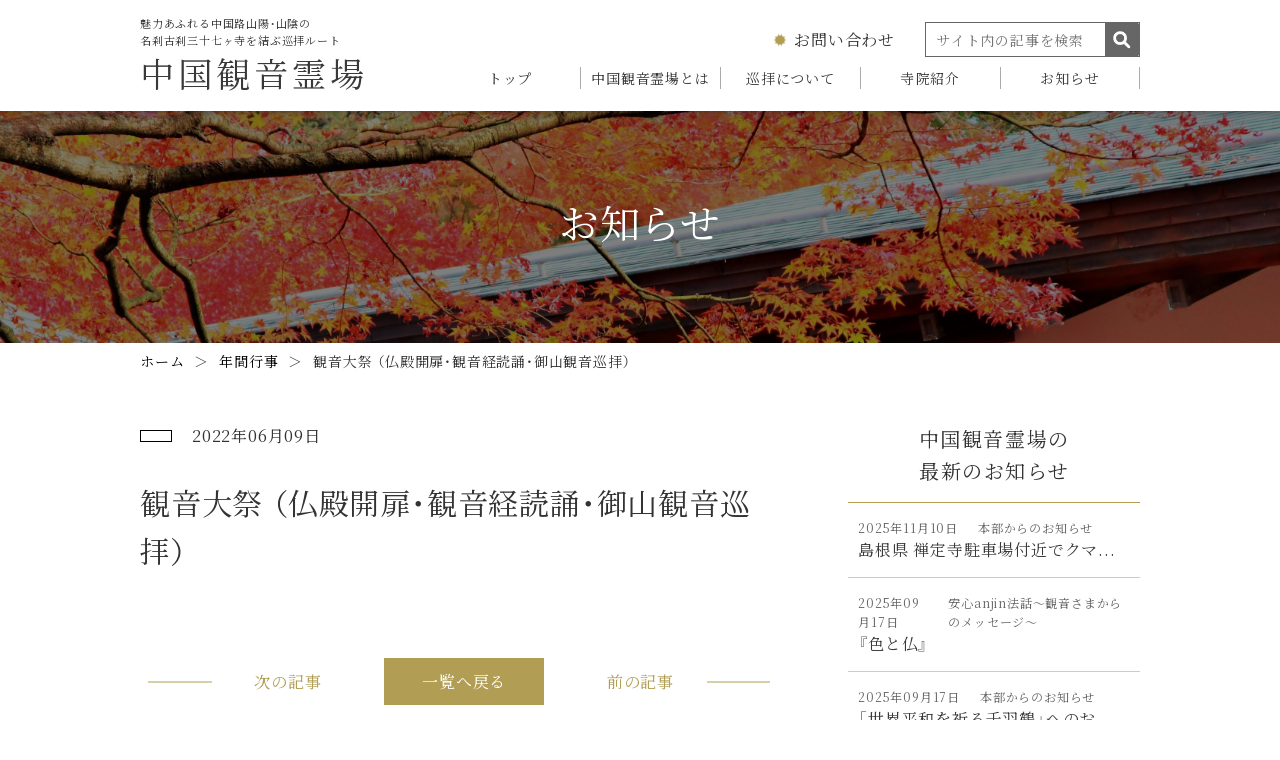

--- FILE ---
content_type: text/html; charset=UTF-8
request_url: https://www.kannon.org/year_events/841/
body_size: 42832
content:
<!DOCTYPE html>
<html lang="ja">

<head>
  <!-- Global site tag (gtag.js) - Google Analytics -->
<script async src="https://www.googletagmanager.com/gtag/js?id=UA-233190360-1"></script>
<script>
  window.dataLayer = window.dataLayer || [];
  function gtag(){dataLayer.push(arguments);}
  gtag('js', new Date());

  gtag('config', 'UA-233190360-1');
</script>

  <meta charset="UTF-8" />
  <meta name="viewport" content="width=device-width, initial-scale=1">
  <!-- 横幅375px　以下は縮小して表示 -->
  <script src="https://cdn.jsdelivr.net/npm/viewport-extra@1.0.3/dist/viewport-extra.min.js"></script>
  <script>
    new ViewportExtra(375)
  </script>
  <title>観音大祭 （仏殿開扉・観音経読誦・御山観音巡拝） | 中国観音霊場｜中国路山陽・山陰の名刹古刹37ヶ寺を結ぶ魅力あふれる巡拝ルート</title>
  <meta name="author" content="中国観音霊場｜中国路山陽・山陰の名刹古刹37ヶ寺を結ぶ魅力あふれる巡拝ルート" />
  <meta name="format-detection" content="telephone=no">
  <meta http-equiv="X-UA-Compatible" content="IE=edge" />

  <link rel="stylesheet" type="text/css" media="all" href="https://www.kannon.org/cms/wp-content/themes/kannon/style.css" />
  <link href="https://fonts.googleapis.com/css?family=Noto+Sans+JP:300,400,700&display=swap&subset=japanese" rel="stylesheet">
  <link href="https://fonts.googleapis.com/css2?family=Noto+Serif+JP:wght@400;700&display=swap&subset=japanese" rel="stylesheet">
  <!-- 全角記号を半角に変換 -->
  <link rel="stylesheet" href="https://cdn.jsdelivr.net/npm/yakuhanjp@3.4.1/dist/css/yakuhanmp-noto.min.css">
  <link href="https://www.kannon.org/cms/wp-content/themes/kannon/slick/slick-theme.css" rel="stylesheet" type="text/css">
  <link href="https://www.kannon.org/cms/wp-content/themes/kannon/slick/slick.css" rel="stylesheet" type="text/css">
  <link rel="stylesheet" href="https://unpkg.com/scroll-hint@1.1.10/css/scroll-hint.css">
  <link href="https://www.kannon.org/cms/wp-content/themes/kannon/style.css?1205025506" rel="stylesheet" type="text/css">
  <meta name='robots' content='max-image-preview:large' />
	<style>img:is([sizes="auto" i], [sizes^="auto," i]) { contain-intrinsic-size: 3000px 1500px }</style>
	<script type="text/javascript">
/* <![CDATA[ */
window._wpemojiSettings = {"baseUrl":"https:\/\/s.w.org\/images\/core\/emoji\/16.0.1\/72x72\/","ext":".png","svgUrl":"https:\/\/s.w.org\/images\/core\/emoji\/16.0.1\/svg\/","svgExt":".svg","source":{"concatemoji":"https:\/\/www.kannon.org\/cms\/wp-includes\/js\/wp-emoji-release.min.js?ver=6.8.3"}};
/*! This file is auto-generated */
!function(s,n){var o,i,e;function c(e){try{var t={supportTests:e,timestamp:(new Date).valueOf()};sessionStorage.setItem(o,JSON.stringify(t))}catch(e){}}function p(e,t,n){e.clearRect(0,0,e.canvas.width,e.canvas.height),e.fillText(t,0,0);var t=new Uint32Array(e.getImageData(0,0,e.canvas.width,e.canvas.height).data),a=(e.clearRect(0,0,e.canvas.width,e.canvas.height),e.fillText(n,0,0),new Uint32Array(e.getImageData(0,0,e.canvas.width,e.canvas.height).data));return t.every(function(e,t){return e===a[t]})}function u(e,t){e.clearRect(0,0,e.canvas.width,e.canvas.height),e.fillText(t,0,0);for(var n=e.getImageData(16,16,1,1),a=0;a<n.data.length;a++)if(0!==n.data[a])return!1;return!0}function f(e,t,n,a){switch(t){case"flag":return n(e,"\ud83c\udff3\ufe0f\u200d\u26a7\ufe0f","\ud83c\udff3\ufe0f\u200b\u26a7\ufe0f")?!1:!n(e,"\ud83c\udde8\ud83c\uddf6","\ud83c\udde8\u200b\ud83c\uddf6")&&!n(e,"\ud83c\udff4\udb40\udc67\udb40\udc62\udb40\udc65\udb40\udc6e\udb40\udc67\udb40\udc7f","\ud83c\udff4\u200b\udb40\udc67\u200b\udb40\udc62\u200b\udb40\udc65\u200b\udb40\udc6e\u200b\udb40\udc67\u200b\udb40\udc7f");case"emoji":return!a(e,"\ud83e\udedf")}return!1}function g(e,t,n,a){var r="undefined"!=typeof WorkerGlobalScope&&self instanceof WorkerGlobalScope?new OffscreenCanvas(300,150):s.createElement("canvas"),o=r.getContext("2d",{willReadFrequently:!0}),i=(o.textBaseline="top",o.font="600 32px Arial",{});return e.forEach(function(e){i[e]=t(o,e,n,a)}),i}function t(e){var t=s.createElement("script");t.src=e,t.defer=!0,s.head.appendChild(t)}"undefined"!=typeof Promise&&(o="wpEmojiSettingsSupports",i=["flag","emoji"],n.supports={everything:!0,everythingExceptFlag:!0},e=new Promise(function(e){s.addEventListener("DOMContentLoaded",e,{once:!0})}),new Promise(function(t){var n=function(){try{var e=JSON.parse(sessionStorage.getItem(o));if("object"==typeof e&&"number"==typeof e.timestamp&&(new Date).valueOf()<e.timestamp+604800&&"object"==typeof e.supportTests)return e.supportTests}catch(e){}return null}();if(!n){if("undefined"!=typeof Worker&&"undefined"!=typeof OffscreenCanvas&&"undefined"!=typeof URL&&URL.createObjectURL&&"undefined"!=typeof Blob)try{var e="postMessage("+g.toString()+"("+[JSON.stringify(i),f.toString(),p.toString(),u.toString()].join(",")+"));",a=new Blob([e],{type:"text/javascript"}),r=new Worker(URL.createObjectURL(a),{name:"wpTestEmojiSupports"});return void(r.onmessage=function(e){c(n=e.data),r.terminate(),t(n)})}catch(e){}c(n=g(i,f,p,u))}t(n)}).then(function(e){for(var t in e)n.supports[t]=e[t],n.supports.everything=n.supports.everything&&n.supports[t],"flag"!==t&&(n.supports.everythingExceptFlag=n.supports.everythingExceptFlag&&n.supports[t]);n.supports.everythingExceptFlag=n.supports.everythingExceptFlag&&!n.supports.flag,n.DOMReady=!1,n.readyCallback=function(){n.DOMReady=!0}}).then(function(){return e}).then(function(){var e;n.supports.everything||(n.readyCallback(),(e=n.source||{}).concatemoji?t(e.concatemoji):e.wpemoji&&e.twemoji&&(t(e.twemoji),t(e.wpemoji)))}))}((window,document),window._wpemojiSettings);
/* ]]> */
</script>
<style id='wp-emoji-styles-inline-css' type='text/css'>

	img.wp-smiley, img.emoji {
		display: inline !important;
		border: none !important;
		box-shadow: none !important;
		height: 1em !important;
		width: 1em !important;
		margin: 0 0.07em !important;
		vertical-align: -0.1em !important;
		background: none !important;
		padding: 0 !important;
	}
</style>
<link rel='stylesheet' id='wp-block-library-css' href='https://www.kannon.org/cms/wp-includes/css/dist/block-library/style.min.css?ver=6.8.3' type='text/css' media='all' />
<style id='classic-theme-styles-inline-css' type='text/css'>
/*! This file is auto-generated */
.wp-block-button__link{color:#fff;background-color:#32373c;border-radius:9999px;box-shadow:none;text-decoration:none;padding:calc(.667em + 2px) calc(1.333em + 2px);font-size:1.125em}.wp-block-file__button{background:#32373c;color:#fff;text-decoration:none}
</style>
<style id='global-styles-inline-css' type='text/css'>
:root{--wp--preset--aspect-ratio--square: 1;--wp--preset--aspect-ratio--4-3: 4/3;--wp--preset--aspect-ratio--3-4: 3/4;--wp--preset--aspect-ratio--3-2: 3/2;--wp--preset--aspect-ratio--2-3: 2/3;--wp--preset--aspect-ratio--16-9: 16/9;--wp--preset--aspect-ratio--9-16: 9/16;--wp--preset--color--black: #000000;--wp--preset--color--cyan-bluish-gray: #abb8c3;--wp--preset--color--white: #ffffff;--wp--preset--color--pale-pink: #f78da7;--wp--preset--color--vivid-red: #cf2e2e;--wp--preset--color--luminous-vivid-orange: #ff6900;--wp--preset--color--luminous-vivid-amber: #fcb900;--wp--preset--color--light-green-cyan: #7bdcb5;--wp--preset--color--vivid-green-cyan: #00d084;--wp--preset--color--pale-cyan-blue: #8ed1fc;--wp--preset--color--vivid-cyan-blue: #0693e3;--wp--preset--color--vivid-purple: #9b51e0;--wp--preset--gradient--vivid-cyan-blue-to-vivid-purple: linear-gradient(135deg,rgba(6,147,227,1) 0%,rgb(155,81,224) 100%);--wp--preset--gradient--light-green-cyan-to-vivid-green-cyan: linear-gradient(135deg,rgb(122,220,180) 0%,rgb(0,208,130) 100%);--wp--preset--gradient--luminous-vivid-amber-to-luminous-vivid-orange: linear-gradient(135deg,rgba(252,185,0,1) 0%,rgba(255,105,0,1) 100%);--wp--preset--gradient--luminous-vivid-orange-to-vivid-red: linear-gradient(135deg,rgba(255,105,0,1) 0%,rgb(207,46,46) 100%);--wp--preset--gradient--very-light-gray-to-cyan-bluish-gray: linear-gradient(135deg,rgb(238,238,238) 0%,rgb(169,184,195) 100%);--wp--preset--gradient--cool-to-warm-spectrum: linear-gradient(135deg,rgb(74,234,220) 0%,rgb(151,120,209) 20%,rgb(207,42,186) 40%,rgb(238,44,130) 60%,rgb(251,105,98) 80%,rgb(254,248,76) 100%);--wp--preset--gradient--blush-light-purple: linear-gradient(135deg,rgb(255,206,236) 0%,rgb(152,150,240) 100%);--wp--preset--gradient--blush-bordeaux: linear-gradient(135deg,rgb(254,205,165) 0%,rgb(254,45,45) 50%,rgb(107,0,62) 100%);--wp--preset--gradient--luminous-dusk: linear-gradient(135deg,rgb(255,203,112) 0%,rgb(199,81,192) 50%,rgb(65,88,208) 100%);--wp--preset--gradient--pale-ocean: linear-gradient(135deg,rgb(255,245,203) 0%,rgb(182,227,212) 50%,rgb(51,167,181) 100%);--wp--preset--gradient--electric-grass: linear-gradient(135deg,rgb(202,248,128) 0%,rgb(113,206,126) 100%);--wp--preset--gradient--midnight: linear-gradient(135deg,rgb(2,3,129) 0%,rgb(40,116,252) 100%);--wp--preset--font-size--small: 13px;--wp--preset--font-size--medium: 20px;--wp--preset--font-size--large: 36px;--wp--preset--font-size--x-large: 42px;--wp--preset--spacing--20: 0.44rem;--wp--preset--spacing--30: 0.67rem;--wp--preset--spacing--40: 1rem;--wp--preset--spacing--50: 1.5rem;--wp--preset--spacing--60: 2.25rem;--wp--preset--spacing--70: 3.38rem;--wp--preset--spacing--80: 5.06rem;--wp--preset--shadow--natural: 6px 6px 9px rgba(0, 0, 0, 0.2);--wp--preset--shadow--deep: 12px 12px 50px rgba(0, 0, 0, 0.4);--wp--preset--shadow--sharp: 6px 6px 0px rgba(0, 0, 0, 0.2);--wp--preset--shadow--outlined: 6px 6px 0px -3px rgba(255, 255, 255, 1), 6px 6px rgba(0, 0, 0, 1);--wp--preset--shadow--crisp: 6px 6px 0px rgba(0, 0, 0, 1);}:where(.is-layout-flex){gap: 0.5em;}:where(.is-layout-grid){gap: 0.5em;}body .is-layout-flex{display: flex;}.is-layout-flex{flex-wrap: wrap;align-items: center;}.is-layout-flex > :is(*, div){margin: 0;}body .is-layout-grid{display: grid;}.is-layout-grid > :is(*, div){margin: 0;}:where(.wp-block-columns.is-layout-flex){gap: 2em;}:where(.wp-block-columns.is-layout-grid){gap: 2em;}:where(.wp-block-post-template.is-layout-flex){gap: 1.25em;}:where(.wp-block-post-template.is-layout-grid){gap: 1.25em;}.has-black-color{color: var(--wp--preset--color--black) !important;}.has-cyan-bluish-gray-color{color: var(--wp--preset--color--cyan-bluish-gray) !important;}.has-white-color{color: var(--wp--preset--color--white) !important;}.has-pale-pink-color{color: var(--wp--preset--color--pale-pink) !important;}.has-vivid-red-color{color: var(--wp--preset--color--vivid-red) !important;}.has-luminous-vivid-orange-color{color: var(--wp--preset--color--luminous-vivid-orange) !important;}.has-luminous-vivid-amber-color{color: var(--wp--preset--color--luminous-vivid-amber) !important;}.has-light-green-cyan-color{color: var(--wp--preset--color--light-green-cyan) !important;}.has-vivid-green-cyan-color{color: var(--wp--preset--color--vivid-green-cyan) !important;}.has-pale-cyan-blue-color{color: var(--wp--preset--color--pale-cyan-blue) !important;}.has-vivid-cyan-blue-color{color: var(--wp--preset--color--vivid-cyan-blue) !important;}.has-vivid-purple-color{color: var(--wp--preset--color--vivid-purple) !important;}.has-black-background-color{background-color: var(--wp--preset--color--black) !important;}.has-cyan-bluish-gray-background-color{background-color: var(--wp--preset--color--cyan-bluish-gray) !important;}.has-white-background-color{background-color: var(--wp--preset--color--white) !important;}.has-pale-pink-background-color{background-color: var(--wp--preset--color--pale-pink) !important;}.has-vivid-red-background-color{background-color: var(--wp--preset--color--vivid-red) !important;}.has-luminous-vivid-orange-background-color{background-color: var(--wp--preset--color--luminous-vivid-orange) !important;}.has-luminous-vivid-amber-background-color{background-color: var(--wp--preset--color--luminous-vivid-amber) !important;}.has-light-green-cyan-background-color{background-color: var(--wp--preset--color--light-green-cyan) !important;}.has-vivid-green-cyan-background-color{background-color: var(--wp--preset--color--vivid-green-cyan) !important;}.has-pale-cyan-blue-background-color{background-color: var(--wp--preset--color--pale-cyan-blue) !important;}.has-vivid-cyan-blue-background-color{background-color: var(--wp--preset--color--vivid-cyan-blue) !important;}.has-vivid-purple-background-color{background-color: var(--wp--preset--color--vivid-purple) !important;}.has-black-border-color{border-color: var(--wp--preset--color--black) !important;}.has-cyan-bluish-gray-border-color{border-color: var(--wp--preset--color--cyan-bluish-gray) !important;}.has-white-border-color{border-color: var(--wp--preset--color--white) !important;}.has-pale-pink-border-color{border-color: var(--wp--preset--color--pale-pink) !important;}.has-vivid-red-border-color{border-color: var(--wp--preset--color--vivid-red) !important;}.has-luminous-vivid-orange-border-color{border-color: var(--wp--preset--color--luminous-vivid-orange) !important;}.has-luminous-vivid-amber-border-color{border-color: var(--wp--preset--color--luminous-vivid-amber) !important;}.has-light-green-cyan-border-color{border-color: var(--wp--preset--color--light-green-cyan) !important;}.has-vivid-green-cyan-border-color{border-color: var(--wp--preset--color--vivid-green-cyan) !important;}.has-pale-cyan-blue-border-color{border-color: var(--wp--preset--color--pale-cyan-blue) !important;}.has-vivid-cyan-blue-border-color{border-color: var(--wp--preset--color--vivid-cyan-blue) !important;}.has-vivid-purple-border-color{border-color: var(--wp--preset--color--vivid-purple) !important;}.has-vivid-cyan-blue-to-vivid-purple-gradient-background{background: var(--wp--preset--gradient--vivid-cyan-blue-to-vivid-purple) !important;}.has-light-green-cyan-to-vivid-green-cyan-gradient-background{background: var(--wp--preset--gradient--light-green-cyan-to-vivid-green-cyan) !important;}.has-luminous-vivid-amber-to-luminous-vivid-orange-gradient-background{background: var(--wp--preset--gradient--luminous-vivid-amber-to-luminous-vivid-orange) !important;}.has-luminous-vivid-orange-to-vivid-red-gradient-background{background: var(--wp--preset--gradient--luminous-vivid-orange-to-vivid-red) !important;}.has-very-light-gray-to-cyan-bluish-gray-gradient-background{background: var(--wp--preset--gradient--very-light-gray-to-cyan-bluish-gray) !important;}.has-cool-to-warm-spectrum-gradient-background{background: var(--wp--preset--gradient--cool-to-warm-spectrum) !important;}.has-blush-light-purple-gradient-background{background: var(--wp--preset--gradient--blush-light-purple) !important;}.has-blush-bordeaux-gradient-background{background: var(--wp--preset--gradient--blush-bordeaux) !important;}.has-luminous-dusk-gradient-background{background: var(--wp--preset--gradient--luminous-dusk) !important;}.has-pale-ocean-gradient-background{background: var(--wp--preset--gradient--pale-ocean) !important;}.has-electric-grass-gradient-background{background: var(--wp--preset--gradient--electric-grass) !important;}.has-midnight-gradient-background{background: var(--wp--preset--gradient--midnight) !important;}.has-small-font-size{font-size: var(--wp--preset--font-size--small) !important;}.has-medium-font-size{font-size: var(--wp--preset--font-size--medium) !important;}.has-large-font-size{font-size: var(--wp--preset--font-size--large) !important;}.has-x-large-font-size{font-size: var(--wp--preset--font-size--x-large) !important;}
:where(.wp-block-post-template.is-layout-flex){gap: 1.25em;}:where(.wp-block-post-template.is-layout-grid){gap: 1.25em;}
:where(.wp-block-columns.is-layout-flex){gap: 2em;}:where(.wp-block-columns.is-layout-grid){gap: 2em;}
:root :where(.wp-block-pullquote){font-size: 1.5em;line-height: 1.6;}
</style>
<link rel="https://api.w.org/" href="https://www.kannon.org/wp-json/" /><link rel="alternate" title="JSON" type="application/json" href="https://www.kannon.org/wp-json/wp/v2/year_events/841" /><link rel="EditURI" type="application/rsd+xml" title="RSD" href="https://www.kannon.org/cms/xmlrpc.php?rsd" />
<meta name="generator" content="WordPress 6.8.3" />
<link rel="canonical" href="https://www.kannon.org/year_events/841/" />
<link rel='shortlink' href='https://www.kannon.org/?p=841' />
<link rel="alternate" title="oEmbed (JSON)" type="application/json+oembed" href="https://www.kannon.org/wp-json/oembed/1.0/embed?url=https%3A%2F%2Fwww.kannon.org%2Fyear_events%2F841%2F" />
<link rel="alternate" title="oEmbed (XML)" type="text/xml+oembed" href="https://www.kannon.org/wp-json/oembed/1.0/embed?url=https%3A%2F%2Fwww.kannon.org%2Fyear_events%2F841%2F&#038;format=xml" />
<!-- meta 書き出し -->
<meta name="description" content="中国観音霊場は、岡山・広島・山口・島根・鳥取の中国地方５県からなる、古寺名刹の歴史を伝える33札所と4ヶ寺の特別霊場を巡る観音霊場です。" />
<meta property="og:title" content="観音大祭 （仏殿開扉・観音経読誦・御山観音巡拝）｜中国観音霊場｜中国路山陽・山陰の名刹古刹37ヶ寺を結ぶ魅力あふれる巡拝ルート" />
<meta property="og:description" content="中国観音霊場は、岡山・広島・山口・島根・鳥取の中国地方５県からなる、古寺名刹の歴史を伝える33札所と4ヶ寺の特別霊場を巡る観音霊場です。" />
<meta property="og:type" content="article" />
<meta property="og:url" content="https://www.kannon.org/year_events/841/" />
<meta property="og:image" content="https://www.kannon.org/cms/wp-content/themes/kannon/images/ogp_img.png" />
<meta property="og:site_name" content="中国観音霊場｜中国路山陽・山陰の名刹古刹37ヶ寺を結ぶ魅力あふれる巡拝ルート" />
<meta property="og:locale" content="ja_JP" />

</head>

<body>


<header class="scroll-on">
    <div class="wrapper">

      <div class="search-content spc__show">
        <div class="search-img"><img src="https://www.kannon.org/cms/wp-content/themes/kannon/images/common/search_spc.png" class="retina" alt=""></div>
        <span>検索</span>
      </div>
      <div class="popup-search spc__show">  <form id="form" action="https://www.kannon.org/" method="get">
    <input id="s-box" name="s" type="text" placeholder="サイト内の記事を検索" />
    <button type="submit" id="s-btn-area">
      <div id="s-btn">検索</div>
    </button>
  </form><span class="close-btn"><img src="https://www.kannon.org/cms/wp-content/themes/kannon/images/common/close.png" class="retina" alt="close"></span></div>
      <div class="overlay"></div>

      <div class="smp-nav__btn spc__show">
        <div class="icon-animation">
          <button aria-label="メインメニュー" aria-expanded="false"></button>
          <span class="top"></span>
          <span class="middle"></span>
          <span class="bottom"></span>
        </div>
      </div>


      <div class="header-inner">
        <a href="https://www.kannon.org" class="logo">
          <span>
            <p class="ipad__hide">魅力あふれる中国路山陽・山陰の<br>名刹古刹三十七ヶ寺を結ぶ巡拝ルート</p>
            <h1>中国観音霊場</h1>
          </span>
        </a>

        <div class="inner-right">
          <div class="right-top spc__hide">
                        <a href="https://www.kannon.org/contact"><span>お問い合わせ</span></a>
                        <div class="search">  <form id="form" action="https://www.kannon.org/" method="get">
    <input id="s-box" name="s" type="text" placeholder="サイト内の記事を検索" />
    <button type="submit" id="s-btn-area">
      <div id="s-btn">検索</div>
    </button>
  </form></div>
          </div>
          <nav id="global-nav">
            <ul class="spc__hide">
              <li><a href="https://www.kannon.org"><span>トップ</span></a></li>
              <li><a href="https://www.kannon.org/about"><span>中国観音霊場とは</span></a></li>
              <li><a href="https://www.kannon.org/junpai"><span>巡拝について</span></a></li>
              <li><a href="https://www.kannon.org/jiin"><span>寺院紹介</span></a></li>
              <li><a href="https://www.kannon.org/news"><span>お知らせ</span></a></li>
            </ul>

            <ul class="spc__show">
              <li><a href="https://www.kannon.org">トップ</a></li>
              <li>
                <a href="https://www.kannon.org/news">お知らせ</a>
                <div class="child-list">
                  <a href="https://www.kannon.org/category/houyou/">合同法要</a>
                  <a href="https://www.kannon.org/category/kids/">子ども体験道場</a>
                  <a href="https://www.kannon.org/category/honbu/">本部からのお知らせ</a>
                </div>
              </li>
              <li>
                <a href="https://www.kannon.org/jiin">寺院紹介</a>
                <div class="child-list">
                  <a href="https://www.kannon.org/jiin?area=okayama">岡山県の寺院</a>
                  <a href="https://www.kannon.org/jiin?area=hiroshima">広島県の寺院</a>
                  <a href="https://www.kannon.org/jiin?area=yamaguchi">山口県の寺院</a>
                  <a href="https://www.kannon.org/jiin?area=shimane">島根県の寺院</a>
                  <a href="https://www.kannon.org/jiin?area=tottori">鳥取県の寺院</a>
                </div>
              </li>
              <li><a href="https://www.kannon.org/junpai">巡拝について</a></li>
              <li>
                <a href="https://www.kannon.org/reijyo">巡礼用品</a>
                <div class="child-list">
                  <a href="https://www.kannon.org/sendatsukai">先達会</a>
                  <a href="https://www.kannon.org/guide">案内マップ</a>
                  <a href="https://www.kannon.org/model-course">モデルコース</a>
                  <a href="https://www.kannon.org/beginner">初めての巡拝</a>
                </div>
              </li>
              <li><a href="https://www.kannon.org/about">中国観音霊場とは</a></li>
              <li>
                <a href="https://www.kannon.org/tomonokai">中国観音霊場友の会</a>
                <div class="child-list">
                  <a href="https://www.kannon.org/tayori">広報誌観音だより</a>
                  <a href="https://www.kannon.org/friendship">友好交流</a>
                  <a href="https://www.kannon.org/china">普陀山</a>
                  <a href="https://www.kannon.org/korea">韓国</a>
                  <a href="http://108kannon.jp/" rel="noopener" target="_blank" rel="noopener">百八観音霊場</a>
                </div>
              </li>
              <li>
                <div class="child-list">
                  <a href="https://www.kannon.org/privacy">プライバシーポリシー</a>
                  <a href="https://www.kannon.org/contact">お問い合わせ</a>
                </div>
              </li>
            </ul>
            <div class="linkFlex linkFlex02 spc__show">
              <a href="https://www.youtube.com/@chugokukannon/videos" target="_blank" rel="noopener"><img src="https://www.kannon.org/cms/wp-content/themes/kannon/images/common/youtubeIcon.png" class="retina" alt="YouTube"></a>
              <a href="https://www.instagram.com/chugokukannon" target="_blank" rel="noopener"><img src="https://www.kannon.org/cms/wp-content/themes/kannon/images/common/instaIcon.png" class="retina" alt="Instagram"></a>
            </div>
          </nav>
        </div>
      </div>
    </div><!-- end class wrapper -->
  </header>


<main id="news_detail" class="second">

<section id="page_header">
    <div class="page_title">
      <div class="wrapper">
        <h2>お知らせ</h2>
      </div>
    </div>
  </section>
  
  <section id="pankuzu">
    <div class="wrapper">
      <ul>
        <li><a href="https://www.kannon.org" >ホーム</a></li><li>＞</li><li><a href="https://www.kannon.org/year_events/">年間行事</a></li><li>＞</li><li>観音大祭 （仏殿開扉・観音経読誦・御山観音巡拝）</li>      </ul>
    </div>
  </section>


  <section class="news_detail__inner">
    <div class="wrapper">
      <div class="news_detail__main">
                <article>
          <div class="news_detail__head">
            <div class="news__text">
              <div class="flex_area">
                <p class="user">
                                </p>
                <p class="time">2022年06月09日</p>
              </div>
              <p class="ttl">観音大祭 （仏殿開扉・観音経読誦・御山観音巡拝）</p>
            </div>
          </div>
          <div class="content_wrap editor ">
                      </div>
          
          <div class="sin_btns smp__hide">
                          <a href="https://www.kannon.org/year_events/840/" class="sin_pre">次の記事</a>
                     
            <div class="sin_back">
              <a href="https://www.kannon.org/news" class="button01">一覧へ戻る</a>
            </div>
                          <a href="https://www.kannon.org/year_events/842/" class="sin_nex">前の記事</a>
                      </div>

          <div class="sin_btns smp__show">

            <div class="button_sp">

                          <a href="https://www.kannon.org/year_events/842/" class="sin_nex">前の記事</a>
            
                          <a href="https://www.kannon.org/year_events/840/" class="sin_pre">次の記事</a>
               

            </div> 
           
            
            <div class="sin_back">
              <a href="https://www.kannon.org/news" class="button01">一覧へ戻る</a>
            </div>
          </div>


        </article>
              </div>
      <div class="news_detail__side">
        <p class="big_ttl">中国観音霊場の<br class="ipad__hide">最新のお知らせ</p>
                <div class="side__item">
          <a href="https://www.kannon.org/2025/11/10/2132/">
            <article>
              <div class="news__text news__text_sp">
                <div class="flex_area">      
                <p class="time">2025年11月10日</p>
                <p class="user">
                本部からのお知らせ                </p>
                </div>
                <p class="ttl">
                  島根県 禅定寺駐車場付近でクマ...                </p>
              </div>
            </article>
          </a>
        </div>

                <div class="side__item">
          <a href="https://www.kannon.org/2025/09/17/2097/">
            <article>
              <div class="news__text news__text_sp">
                <div class="flex_area">      
                <p class="time">2025年09月17日</p>
                <p class="user">
                安心anjin法話～観音さまからのメッセージ～                </p>
                </div>
                <p class="ttl">
                  『色と仏』                </p>
              </div>
            </article>
          </a>
        </div>

                <div class="side__item">
          <a href="https://www.kannon.org/2025/09/17/2087/">
            <article>
              <div class="news__text news__text_sp">
                <div class="flex_area">      
                <p class="time">2025年09月17日</p>
                <p class="user">
                本部からのお知らせ                </p>
                </div>
                <p class="ttl">
                  「世界平和を祈る千羽鶴」へのお...                </p>
              </div>
            </article>
          </a>
        </div>

                <div class="side__item">
          <a href="https://www.kannon.org/2025/09/17/2085/">
            <article>
              <div class="news__text news__text_sp">
                <div class="flex_area">      
                <p class="time">2025年09月17日</p>
                <p class="user">
                合同法要                </p>
                </div>
                <p class="ttl">
                  令和7年2025 合同法要 i...                </p>
              </div>
            </article>
          </a>
        </div>

                <div class="side__item">
          <a href="https://www.kannon.org/2025/06/02/2025/">
            <article>
              <div class="news__text news__text_sp">
                <div class="flex_area">      
                <p class="time">2025年06月02日</p>
                <p class="user">
                事業終了につき御礼                </p>
                </div>
                <p class="ttl">
                  令和７年度　子ども体験道場                </p>
              </div>
            </article>
          </a>
        </div>

        
        <p class="big_ttl big02">カテゴリ別で絞る</p>

        <div class="item f_item">
          <a href="https://www.kannon.org/news" class="heading"><span>全てのカテゴリ</span></a>
        </div>
        <div class="item">
          <a href="https://www.kannon.org/category/honbu" class="heading"><span>本部からのお知らせ</span></a>
        </div>
        <div class="item">
          <a href="https://www.kannon.org/category/houyou" class="heading"><span>合同法要</span></a>
        </div>
        <div class="item">
          <a href="https://www.kannon.org/category/kids" class="heading"><span>子ども体験道場</span></a>
        </div>

      </div>
    </div>
  </section>
</main>
<div class="contact-area">
  <div class="contact-bg">
    <div class="wrapper">
      <h2 class="contact-ttl"><span>お問い合わせ</span></h2>
      <p>各種イベントや巡礼用品についてなど、お気軽にお問い合わせ下さい。</p>


      <div class="contact-inner">
        <div class="tel-contact conta-item">
          <p class="item-ttl"><span>お電話でのお問い合わせ</span></p>
          <p class="Tel"><span class="tel-link">086-728-2102</span></p>
          <p>受付：9：00～17：00（平日）</p>
        </div>
        <div class="form-contact conta-item">
          <p class="item-ttl"><span>フォームでのお問い合わせ</span></p>
                    <a href="https://www.kannon.org/contact" class="button01"><span>お問い合わせフォーム</span></a>
                    <p>受付：24時間</p>
        </div>
      </div>
    </div>
  </div>
</div><!-- end contact-area -->

<div class="fotoer-slide">
  <ul class="jiin-slide">
    <li><img src="https://www.kannon.org/cms/wp-content/themes/kannon/images/common/f-slide/f-slide1.jpg" class="retina" alt="slide1"></li>
    <li><img src="https://www.kannon.org/cms/wp-content/themes/kannon/images/common/f-slide/f-slide2.jpg" class="retina" alt="slide2"></li>
    <li><img src="https://www.kannon.org/cms/wp-content/themes/kannon/images/common/f-slide/f-slide3.jpg" class="retina" alt="slide3"></li>
    <li><img src="https://www.kannon.org/cms/wp-content/themes/kannon/images/common/f-slide/f-slide4.jpg" class="retina" alt="slide4"></li>
    <li><img src="https://www.kannon.org/cms/wp-content/themes/kannon/images/common/f-slide/f-slide5.jpg" class="retina" alt="slide5"></li>
    <li><img src="https://www.kannon.org/cms/wp-content/themes/kannon/images/common/f-slide/f-slide6.jpg" class="retina" alt="slide6"></li>
    <li><img src="https://www.kannon.org/cms/wp-content/themes/kannon/images/common/f-slide/f-slide7.jpg" class="retina" alt="slide7"></li>
    <li><img src="https://www.kannon.org/cms/wp-content/themes/kannon/images/common/f-slide/f-slide8.jpg" class="retina" alt="slide8"></li>
    <li><img src="https://www.kannon.org/cms/wp-content/themes/kannon/images/common/f-slide/f-slide9.jpg" class="retina" alt="slide9"></li>
    <li><img src="https://www.kannon.org/cms/wp-content/themes/kannon/images/common/f-slide/f-slide10.jpg" class="retina" alt="slide10"></li>
    <li><img src="https://www.kannon.org/cms/wp-content/themes/kannon/images/common/f-slide/f-slide11.jpg" class="retina" alt="slide11"></li>
    <li><img src="https://www.kannon.org/cms/wp-content/themes/kannon/images/common/f-slide/f-slide12.jpg" class="retina" alt="slide12"></li>
    <li><img src="https://www.kannon.org/cms/wp-content/themes/kannon/images/common/f-slide/f-slide13.jpg" class="retina" alt="slide13"></li>
    <li><img src="https://www.kannon.org/cms/wp-content/themes/kannon/images/common/f-slide/f-slide14.jpg" class="retina" alt="slide14"></li>
    <li><img src="https://www.kannon.org/cms/wp-content/themes/kannon/images/common/f-slide/f-slide15.jpg" class="retina" alt="slide15"></li>
    <li><img src="https://www.kannon.org/cms/wp-content/themes/kannon/images/common/f-slide/f-slide16.jpg" class="retina" alt="slide16"></li>
    <li><img src="https://www.kannon.org/cms/wp-content/themes/kannon/images/common/f-slide/f-slide17.jpg" class="retina" alt="slide17"></li>
    <li><img src="https://www.kannon.org/cms/wp-content/themes/kannon/images/common/f-slide/f-slide18.jpg" class="retina" alt="slide18"></li>
    <li><img src="https://www.kannon.org/cms/wp-content/themes/kannon/images/common/f-slide/f-slide19.jpg" class="retina" alt="slide19"></li>
    <li><img src="https://www.kannon.org/cms/wp-content/themes/kannon/images/common/f-slide/f-slide20.jpg" class="retina" alt="slide20"></li>
    <li><img src="https://www.kannon.org/cms/wp-content/themes/kannon/images/common/f-slide/f-slide21.jpg" class="retina" alt="slide21"></li>
    <li><img src="https://www.kannon.org/cms/wp-content/themes/kannon/images/common/f-slide/f-slide22.jpg" class="retina" alt="slide22"></li>
    <li><img src="https://www.kannon.org/cms/wp-content/themes/kannon/images/common/f-slide/f-slide23.jpg" class="retina" alt="slide23"></li>
    <li><img src="https://www.kannon.org/cms/wp-content/themes/kannon/images/common/f-slide/f-slide24.jpg" class="retina" alt="slide24"></li>
    <li><img src="https://www.kannon.org/cms/wp-content/themes/kannon/images/common/f-slide/f-slide25.jpg" class="retina" alt="slide25"></li>
    <li><img src="https://www.kannon.org/cms/wp-content/themes/kannon/images/common/f-slide/f-slide26.jpg" class="retina" alt="slide26"></li>
    <li><img src="https://www.kannon.org/cms/wp-content/themes/kannon/images/common/f-slide/f-slide27.jpg" class="retina" alt="slide27"></li>
    <li><img src="https://www.kannon.org/cms/wp-content/themes/kannon/images/common/f-slide/f-slide28.jpg" class="retina" alt="slide28"></li>
    <li><img src="https://www.kannon.org/cms/wp-content/themes/kannon/images/common/f-slide/f-slide29.jpg" class="retina" alt="slide29"></li>
    <li><img src="https://www.kannon.org/cms/wp-content/themes/kannon/images/common/f-slide/f-slide30.jpg" class="retina" alt="slide30"></li>
    <li><img src="https://www.kannon.org/cms/wp-content/themes/kannon/images/common/f-slide/f-slide31.jpg" class="retina" alt="slide31"></li>
    <li><img src="https://www.kannon.org/cms/wp-content/themes/kannon/images/common/f-slide/f-slide32.jpg" class="retina" alt="slide32"></li>
    <li><img src="https://www.kannon.org/cms/wp-content/themes/kannon/images/common/f-slide/f-slide33.jpg" class="retina" alt="slide33"></li>
    <li><img src="https://www.kannon.org/cms/wp-content/themes/kannon/images/common/f-slide/f-slide34.jpg" class="retina" alt="slide34"></li>
    <li><img src="https://www.kannon.org/cms/wp-content/themes/kannon/images/common/f-slide/f-slide35.jpg" class="retina" alt="slide35"></li>
    <li><img src="https://www.kannon.org/cms/wp-content/themes/kannon/images/common/f-slide/f-slide36.jpg" class="retina" alt="slide36"></li>
    <li><img src="https://www.kannon.org/cms/wp-content/themes/kannon/images/common/f-slide/f-slide37.jpg" class="retina" alt="slide37"></li>
  </ul>
  <div class="site-map">
    <div class="wrapper">
      <ul>
        <li><a href="https://www.kannon.org/privacy">プライバシーポリシー</a></li>
                <li><a href="https://www.kannon.org/contact">お問い合わせ</a></li>
              </ul>
    </div>
  </div>
</div>

<footer>
  <div class="footer-top">
    <div class="wrapper">

      <div class="top-inner">
        <div class="logo top-left">
          <p>魅力あふれる中国路山陽・山陰の<br>名刹古刹三十七ヶ寺を結ぶ巡拝ルート</p>
          <p>中国観音霊場</p>
        </div>
        <p class="top-right">
          中国観音霊場会事務局（特別霊場　誕生寺内）<br>
          〒709－3602　岡山県久米郡久米南町里方808<br>
          TEL. 086-728-2102　FAX. 086-278-2162
        </p>
        <div class="linkFlex linkFlex02">
          <a href="https://www.youtube.com/@chugokukannon/videos" target="_blank" rel="noopener"><img src="https://www.kannon.org/cms/wp-content/themes/kannon/images/common/youtubeIcon.png" class="retina" alt="YouTube"></a>
          <a href="https://www.instagram.com/chugokukannon" target="_blank" rel="noopener"><img src="https://www.kannon.org/cms/wp-content/themes/kannon/images/common/instaIcon02.png" class="retina" alt="Instagram"></a>
        </div>
      </div>
    </div>
  </div>

  <div class="footer-foot">
    <div class="wrapper">
      <div class="site-map spc__hide">
        <dl>
          <dt><a href="https://www.kannon.org">トップページ</a></dt>
          <dt><a href="https://www.kannon.org/news">お知らせ</a></dt>
          <dd><a href="https://www.kannon.org/category/houyou/">合同法要</a></dd>
          <dd><a href="https://www.kannon.org/category/kids/">子ども体験道場</a></dd>
          <dd><a href="https://www.kannon.org/category/honbu/">本部からのお知らせ</a></dd>
        </dl>
        <dl>
          <dt><a href="https://www.kannon.org/jiin">寺院紹介</a></dt>
          <dd><a href="https://www.kannon.org/jiin?area=okayama">岡山県の寺院</a></dd>
          <dd><a href="https://www.kannon.org/jiin?area=hiroshima">広島県の寺院</a></dd>
          <dd><a href="https://www.kannon.org/jiin?area=yamaguchi">山口県の寺院</a></dd>
          <dd><a href="https://www.kannon.org/jiin?area=shimane">島根県の寺院</a></dd>
          <dd><a href="https://www.kannon.org/jiin?area=tottori">鳥取県の寺院</a></dd>
        </dl>
        <dl>
          <dt><a href="https://www.kannon.org/junpai">巡拝について</a></dt>
          <dt><a href="https://www.kannon.org/reijyo">巡礼用品</a></dt>
          <dd><a href="https://www.kannon.org/sendatsukai">先達会</a></dd>
          <dd><a href="https://www.kannon.org/guide">案内マップ</a></dd>
          <dd><a href="https://www.kannon.org/model-course">モデルコース</a></dd>
          <dd><a href="https://www.kannon.org/beginner">初めての巡拝</a></dd>
        </dl>
        <dl>
          <dt><a href="https://www.kannon.org/about">中国観音霊場とは</a></dt>
          <dt><a href="https://www.kannon.org/tomonokai">中国観音友の会</a></dt>
          <dd><a href="https://www.kannon.org/tayori">広報誌観音だより</a></dd>
          <dd><a href="https://www.kannon.org/friendship">友好交流</a></dd>
          <dd class="indent"><a href="https://www.kannon.org/china">普陀山</a></dd>
          <dd class="indent"><a href="https://www.kannon.org/korea">韓国</a></dd>
          <dd class="indent blank"><a href="http://108kannon.jp/" target="_blank" rel="noopener"><span>百八観音霊場</span></a></dd>
        </dl>
      </div>
      <p class="copyrihgt">©　2021　中国観音霊場会</p>
    </div>
  </div>
</footer>


<script src="https://www.kannon.org/cms/wp-content/themes/kannon/js/jquery.js" type="text/javascript"></script>
<script src="https://www.kannon.org/cms/wp-content/themes/kannon/js/retina.js" type="text/javascript"></script>
<script src="https://www.kannon.org/cms/wp-content/themes/kannon/js/tel_smp.js" type="text/javascript"></script>
<script src="https://www.kannon.org/cms/wp-content/themes/kannon/js/ofi.min.js" type="text/javascript"></script>
<script src="https://www.kannon.org/cms/wp-content/themes/kannon/js/sp_menuopen.js" type="text/javascript"></script>
<script src="https://www.kannon.org/cms/wp-content/themes/kannon/js/scroll.js" type="text/javascript"></script>
<script src="https://www.kannon.org/cms/wp-content/themes/kannon/js/textOverflowEllipsis.js" type="text/javascript"></script>
<script src="https://www.kannon.org/cms/wp-content/themes/kannon/slick/slick.min.js" type="text/javascript"></script>
<script src="https://ajaxzip3.github.io/ajaxzip3.js"></script>
<script src="https://unpkg.com/scroll-hint@1.1.10/js/scroll-hint.js"></script>


<!-- headerスクロール -->
<script type="text/javascript">
  var startPos = 0,
    winScrollTop = 0;
  $(window).on('scroll', function() {
    winScrollTop = $(this).scrollTop();
      if (winScrollTop >= 400) {
        $('.header-top').addClass('scroll-on');
    } else {
      $('.header-top').removeClass('scroll-on');
    }
    startPos = winScrollTop;
  });
</script>
<!-- headerスクロール -->


<!-- smp 検索ボックス -->
<script type="text/javascript">
  $('.close-btn').on('click', function(){
    $('.popup-search').toggleClass('open');
  });
  $('.search-content').on('click', function(){
    $('.popup-search').toggleClass('open');
  });
  $('.overlay').on('click', function(){
    $('.popup-search').toggleClass('open');
  });
</script>
<!-- smp 検索ボックス -->


<script type="text/javascript">
  $('.jiin-slide').slick({
    arrows: false,
    autoplay: true,
    autoplaySpeed: 0,
    cssEase: 'linear',
    speed: 5000,
    slidesToShow: 9,
    slidesToScroll: 1,
    pauseOnFocus: false,
    pauseOnHover: false,
    responsive: [{

      breakpoint: 600,
      settings: {
        slidesToShow: 6,
      }

    }, {

      breakpoint: 480,
      settings: {
        slidesToShow: 3,
      }
    }]
  });
</script>


<script type="text/javascript">
  objectFitImages();
</script>

<script type="speculationrules">
{"prefetch":[{"source":"document","where":{"and":[{"href_matches":"\/*"},{"not":{"href_matches":["\/cms\/wp-*.php","\/cms\/wp-admin\/*","\/cms\/wp-content\/uploads\/*","\/cms\/wp-content\/*","\/cms\/wp-content\/plugins\/*","\/cms\/wp-content\/themes\/kannon\/*","\/*\\?(.+)"]}},{"not":{"selector_matches":"a[rel~=\"nofollow\"]"}},{"not":{"selector_matches":".no-prefetch, .no-prefetch a"}}]},"eagerness":"conservative"}]}
</script>

<script type="text/javascript">
	$('.acd-ttl').on('click', function(){  // openのクラスをつけたいclassを.acd-ttlに追加
		$(this).toggleClass('open');　//clickする度this(.acd-ttl)にopenを付けたり消したり
	});
</script>

</body>
</html>


--- FILE ---
content_type: text/css
request_url: https://www.kannon.org/cms/wp-content/themes/kannon/style.css
body_size: 891
content:
@charset "UTF-8";

/*
Theme Name: sass_theme
Theme URI: http://www.system-ties.co.jp/
Description: This is our original theme.
Author: 株式会社システムタイズ
Author URI:　http://www.system-ties.co.jp/
Version:1.0
*/

@import url(css/ress.css);
@import url(css/wp_editor.css);
@import url(css/common.css);
@import url(css/404.css);
@import url(css/top.css);
@import url(css/news.css);
@import url(css/reijyo.css);
@import url(css/privacy.css);
@import url(css/contact.css);
@import url(css/jiin.css);
@import url(css/admin.css);
@import url(css/friendship.css);
@import url(css/sendatsukai.css);
@import url(css/about.css);
@import url(css/korea.css);
@import url(css/beginner.css);
@import url(css/guide.css);
@import url(css/tayori.css);
@import url(css/china.css);
@import url(css/tomonokai.css);
@import url(css/junpai.css);
@import url(css/model-course.css);
@import url(css/search.css);
@import url(css/jiinnews.css);

--- FILE ---
content_type: text/css
request_url: https://www.kannon.org/cms/wp-content/themes/kannon/style.css?1205025506
body_size: 891
content:
@charset "UTF-8";

/*
Theme Name: sass_theme
Theme URI: http://www.system-ties.co.jp/
Description: This is our original theme.
Author: 株式会社システムタイズ
Author URI:　http://www.system-ties.co.jp/
Version:1.0
*/

@import url(css/ress.css);
@import url(css/wp_editor.css);
@import url(css/common.css);
@import url(css/404.css);
@import url(css/top.css);
@import url(css/news.css);
@import url(css/reijyo.css);
@import url(css/privacy.css);
@import url(css/contact.css);
@import url(css/jiin.css);
@import url(css/admin.css);
@import url(css/friendship.css);
@import url(css/sendatsukai.css);
@import url(css/about.css);
@import url(css/korea.css);
@import url(css/beginner.css);
@import url(css/guide.css);
@import url(css/tayori.css);
@import url(css/china.css);
@import url(css/tomonokai.css);
@import url(css/junpai.css);
@import url(css/model-course.css);
@import url(css/search.css);
@import url(css/jiinnews.css);

--- FILE ---
content_type: text/css
request_url: https://www.kannon.org/cms/wp-content/themes/kannon/css/wp_editor.css
body_size: 2268
content:
/* editor */
.editor h1 { font-size: 200%; }
.editor h2 { font-size: 150%; }
.editor h3 { font-size: 120%; }
.editor h4 { font-size: 100%; }
.editor h5 { font-size: 80%; }
.editor h6 { font-size: 70%; }
.editor p {
    display: block;
    margin: 1em 0;
}
.editor strong { font-weight: bold; }
.editor b { font-weight: bold; }
.editor em { font-style: italic; }
.editor blockquote {
    display: block;
    -webkit-margin-before: 1em;
    -webkit-margin-after: 1em;
    -webkit-margin-start: 40px;
    -webkit-margin-end: 40px;
}
 
/* img */
 
.editor .aligncenter {
    display: block;
    margin: 0 auto;
}
.editor .alignright { float: right; }
.editor .alignleft { float: left; }
 
.editor img[class*="wp-image-"],
.editor img[class*="attachment-"] {
    height: auto;
    max-width: 100%;
}
 
/* clearfix */
 
.clearfix {
    overflow: hidden;
    zoom: 1;
}
.clearfix:after {
    content: "";
    display: block;
    clear: both;
}

	
/*-----------------------------
�M�������[
------------------------------*/
.gallery { /** �M�������[���͂ރ{�b�N�X **/
	width: 100%;
	margin-bottom: 20px !important;
    overflow: hidden;
}
 
.gallery br {display: none;} /** �����ő}������� clearfix �̗]������ **/
 
.gallery-item { /** �摜���ʂ̃X�^�C�� **/
    float: left;
	margin-bottom: 0 !important;
}
.gallery-icon { /** �摜���͂� dt �̃X�^�C�� **/
    text-align: center;
}
 
.gallery-icon img {
	height: auto;
	margin-bottom: 10px !important;
}
 
.gallery-caption { /** �L���v�V���� **/
    color: #222;
    font-size: 12px;
    margin: 0 0 10px;
    text-align: center;
}
 
.gallery-columns-1 .gallery-item { /** �J�����Ȃ� **/
    width: 100%;
    margin-right: 0;
}
.gallery-columns-2 .gallery-item { /** 2�J���� **/
	width: 48%;
	margin: 0 1%;
}
.gallery-columns-3 .gallery-item { /** 3�J���� **/
    width: 31.33333%;
	margin: 0 1%;
}
.gallery-columns-4 .gallery-item { /** 4�J���� **/
    width: 23%;
    margin: 0 1%;
}
.gallery-columns-5 .gallery-item { /** 5�J���� **/
    width: 18%;
    margin: 0 1%;
}
 
@media screen and (max-width: 640px) {
	.gallery-columns-3 .gallery-item, .gallery-columns-4 .gallery-item {
		width: 48%;
		margin: 0 1%;
	}
	.gallery-columns-5 .gallery-item {
		width: 31.33333%;
		margin: 0 1%;
	}
}

--- FILE ---
content_type: text/css
request_url: https://www.kannon.org/cms/wp-content/themes/kannon/css/common.css
body_size: 31870
content:
@charset "UTF-8";
* {
  letter-spacing: 0.05rem;
}

img {
  max-width: 100%;
  height: auto;
}

ul li {
  list-style: none;
}

a {
  text-decoration: none;
  color: #393939;
  transition: all 0.2s;
}
a:focus {
  text-decoration: none;
  color: #393939;
  transition: all 0.2s;
}
a img {
  /* IE10以下で出る枠線対策 */
  border-style: none;
}
a:hover {
  opacity: 0.7;
  filter: alpha(opacity=70);
  -moz-opacity: 0.7;
}

html {
  overflow-x: hidden;
  font-size: 16px;
  /*レスポンシブタイプセッティングの指定*/
  line-height: 1.6;
  color: #333333;
}

body {
  margin: 0;
  padding: 0;
  font-family: YakuHanMP_Noto, "Noto Serif JP", "Hiragino Mincho ProN", "Yu Mincho", YuMincho, serif;
  font-weight: normal;
}

.serif {
  font-family: YakuHanMP_Noto, "Noto Serif JP", "Hiragino Mincho ProN", "Yu Mincho", YuMincho, serif;
}

#parts-item .items {
  margin-top: 60px;
  display: flex;
  justify-content: space-between;
}
@media screen and (max-width: 480px) {
  #parts-item .items {
    flex-direction: column;
    margin-top: 50px;
  }
}
#parts-item .items .item {
  width: calc(33.3333333333% - 30px);
  display: flex;
  flex-direction: column;
}
@media screen and (max-width: 480px) {
  #parts-item .items .item {
    font-size: 15px;
    width: 100%;
  }
}
#parts-item .items .item + .item {
  margin-left: 10px;
}
@media screen and (max-width: 480px) {
  #parts-item .items .item + .item {
    margin-left: 0;
    margin-top: 40px;
  }
}
#parts-item .items .item .item-img {
  position: relative;
  overflow: hidden;
  padding-top: 65.62%;
}
#parts-item .items .item .item-img::after {
  position: absolute;
  content: "";
  display: block;
  height: 100%;
  width: 100%;
  top: 0;
  background-size: cover;
  transition: all 0.3s;
}
#parts-item .items .item .item-img.china::after {
  background-image: url(../images/parts/btn1@2x.jpg);
}
#parts-item .items .item .item-img.korea::after {
  background-image: url(../images/parts/btn2@2x.jpg);
}
#parts-item .items .item .item-img.kannon::after {
  background-image: url(../images/parts/btn3@2x.jpg);
}
#parts-item .items .item .item-img:hover::after {
  opacity: 1;
  transform: scale(1.3);
}
#parts-item .items .item .item-img p {
  align-items: center;
  border: 1px solid #fff;
  color: #fff;
  display: flex;
  justify-content: center;
  writing-mode: vertical-rl;
  position: absolute;
  left: 50%;
  top: 50%;
  -webkit-transform: translate(-50%, -50%);
  transform: translate(-50%, -50%);
  letter-spacing: 0.15em;
  height: 155px;
  width: 40px;
  z-index: 1;
}
@media screen and (max-width: 768px) {
  #parts-item .items .item .item-img p {
    height: 125px;
    font-size: 14px;
  }
}
@media screen and (max-width: 480px) {
  #parts-item .items .item .item-img p {
    height: 155px;
    font-size: 16px;
  }
}
#parts-item .items .item .tx-inner {
  margin-top: 10px;
  line-height: 1.9;
}
@media screen and (max-width: 768px) {
  #parts-item .items .item .tx-inner {
    font-size: 14px;
  }
}
#parts-item .items .item .more {
  text-align: right;
  margin-top: auto;
  padding-top: 20px;
}
#parts-item .items .item .more span {
  position: relative;
}
#parts-item .items .item .more span::after {
  position: absolute;
  content: "";
  border-top: 1px solid #000;
  width: 40px;
  top: 50%;
  margin-top: 3px;
  left: -50px;
}
#parts-item .items .item .more span.targetLink {
  font-size: 13px;
}
#parts-item .items .item .more span.targetLink::after {
  content: none;
}
@media screen and (max-width: 768px) {
  #parts-item .items .item .more.more1 span::after {
    margin-top: -9px;
  }
}
@media screen and (max-width: 480px) {
  #parts-item .items .item .more.more1 span::after {
    margin-top: 3px;
  }
}

.parts-content {
  align-items: center;
  display: flex;
  justify-content: space-between;
}
@media screen and (max-width: 1024px) {
  .parts-content {
    flex-direction: column-reverse;
  }
}
.parts-content:nth-child(2) {
  flex-direction: row-reverse;
}
@media screen and (max-width: 1024px) {
  .parts-content:nth-child(2) {
    flex-direction: column-reverse;
  }
}
.parts-content:nth-child(2) .content-inner.content-img {
  margin-left: 0;
  margin-right: 40px;
}
@media screen and (max-width: 1024px) {
  .parts-content:nth-child(2) .content-inner.content-img {
    margin: 0 auto 20px;
  }
}
.parts-content + .parts-content {
  margin-top: 60px;
}
.parts-content .content-inner {
  text-align: center;
}
.parts-content .content-inner.tx-area {
  margin: 0 auto;
  max-width: 480px;
  width: 90%;
}
@media screen and (max-width: 768px) {
  .parts-content .content-inner.tx-area {
    max-width: 1000px;
  }
}
.parts-content .content-inner.content-img {
  font-size: 0;
  margin-left: 40px;
}
@media screen and (max-width: 1024px) {
  .parts-content .content-inner.content-img {
    margin: 0 auto 20px;
  }
}
.parts-content .content-inner .content-ttl {
  font-size: 24px;
  margin-bottom: 40px;
}
@media screen and (max-width: 480px) {
  .parts-content .content-inner .content-ttl {
    font-size: 22px;
    margin-bottom: 30px;
  }
}
.parts-content .content-inner .content-ttl span {
  position: relative;
}
.parts-content .content-inner .content-ttl span::before {
  position: absolute;
  content: "";
  border-bottom: 1px solid #000;
  bottom: -10px;
  left: 0;
  right: 0;
  margin: 0 auto;
  width: 60px;
}
.parts-content .content-inner .content-tx {
  margin-bottom: 40px;
  text-align: left;
}
@media screen and (max-width: 480px) {
  .parts-content .content-inner .content-tx {
    font-size: 14px;
    margin-bottom: 20px;
  }
}
@media screen and (max-width: 480px) {
  .parts-content .content-inner .more-btn {
    font-size: 14px;
  }
}
.parts-content .content-inner .more-btn span {
  position: relative;
}
.parts-content .content-inner .more-btn span::before {
  position: absolute;
  content: "";
  background-image: url(../images/second/about/arw@2x.png);
  background-repeat: no-repeat;
  background-position: center;
  background-size: contain;
  top: 50%;
  transform: translate(0, -50%);
  right: -50px;
  height: 6px;
  width: 40px;
}

/*  header  */
header {
  background-color: #fff;
  box-shadow: 0px -5px 12px #000;
  position: static;
  top: 0;
  height: 100px;
  width: 100%;
  z-index: 999;
}
@media screen and (max-width: 1024px) {
  header {
    height: 80px;
    position: relative;
  }
}
@media screen and (max-width: 768px) {
  header {
    height: 60px;
  }
}
@keyframes head-on {
  0% {
    top: -100%;
  }
  100% {
    top: 0;
  }
}
header.scroll-on {
  animation-name: head-on;
  animation-duration: 0.5s;
  position: fixed;
  height: auto;
  top: 0;
}
@media screen and (max-width: 768px) {
  header.scroll-on {
    height: 60px;
  }
}
@media screen and (max-width: 768px) {
  header.scroll-on .header-inner {
    height: 60px;
  }
}
header.scroll-on .header-inner .logo {
  writing-mode: horizontal-tb;
  position: static;
  padding: 0;
  height: auto;
  width: auto;
}
header.scroll-on .header-inner .logo span {
  border: none;
  padding: 0;
}
header.scroll-on .header-inner .logo span p {
  font-size: 11px;
  margin-left: 0;
}
@media screen and (max-width: 768px) {
  header.scroll-on .header-inner .logo span p {
    display: none;
  }
}
header.scroll-on .header-inner .logo span h1 {
  font-size: 34px;
  line-height: 1.4;
}
@media screen and (max-width: 1024px) {
  header.scroll-on .header-inner .logo span h1 {
    line-height: 1.2;
  }
}
@media screen and (max-width: 768px) {
  header.scroll-on .header-inner .logo span h1 {
    font-size: 26px;
  }
}
header.scroll-on .header-inner .inner-right {
  width: calc(100% - 300px);
}
@media screen and (max-width: 1024px) {
  header.scroll-on .header-inner .inner-right #global-nav {
    position: fixed;
  }
}
header.scroll-on .header-inner .inner-right #global-nav ul li a {
  font-size: 14px;
  width: 140px;
}
@media screen and (max-width: 1024px) {
  header.scroll-on .header-inner .inner-right #global-nav ul li a {
    text-align: left;
    font-weight: bold;
    font-size: 20px;
    width: 100%;
  }
}
header.scroll-on .header-inner .inner-right #global-nav ul li a + .child-list {
  display: flex;
  flex-wrap: wrap;
}
header.scroll-on .header-inner .inner-right #global-nav ul li a + .child-list a {
  font-weight: normal;
  font-size: 14px;
  width: auto;
  margin-right: 20px;
}
@media screen and (max-width: 480px) {
  header.scroll-on .header-inner .inner-right #global-nav ul li a + .child-list a {
    margin: 5px 5px 5px 10px;
  }
}
header .header-inner {
  align-items: center;
  display: flex;
  justify-content: space-between;
  padding: 15px 0;
  position: relative;
}
@media screen and (max-width: 1024px) {
  header .header-inner {
    padding: 2px 0;
    position: static;
  }
}
header .header-inner .logo {
  writing-mode: vertical-rl;
  position: absolute;
  top: 0;
  background-color: #fff;
  padding: 10px;
  left: 0;
  height: 400px;
  width: 200px;
}
@media screen and (max-width: 1024px) {
  header .header-inner .logo {
    height: 40vw;
    width: 20vw;
    left: 10px;
  }
}
@media screen and (max-width: 768px) {
  header .header-inner .logo {
    height: 310px;
    width: 155px;
  }
}
header .header-inner .logo:hover {
  opacity: 1;
}
header .header-inner .logo span {
  display: block;
  border: 1px solid #000;
  padding: 20px 15px;
  height: 100%;
  width: 100%;
}
@media screen and (max-width: 1024px) {
  header .header-inner .logo span {
    padding: 15px;
  }
}
header .header-inner .logo span p {
  font-size: 14px;
  margin-left: 10px;
}
@media screen and (max-width: 768px) {
  header .header-inner .logo span p {
    margin-left: 0;
  }
}
header .header-inner .logo span h1 {
  font-size: 50px;
  letter-spacing: 0.12em;
  font-weight: 300;
}
@media screen and (max-width: 1024px) {
  header .header-inner .logo span h1 {
    font-size: 4.8vw;
  }
}
@media screen and (max-width: 768px) {
  header .header-inner .logo span h1 {
    font-size: 37px;
  }
}
header .header-inner .inner-right {
  margin-left: auto;
  width: calc(100% - 200px);
}
header .header-inner .inner-right .right-top {
  align-items: center;
  display: flex;
  justify-content: flex-end;
  text-align: right;
  margin-bottom: 10px;
  /* 検索 */
  /* 検索 */
}
header .header-inner .inner-right .right-top a span {
  padding-left: 20px;
  position: relative;
}
header .header-inner .inner-right .right-top a span::before {
  position: absolute;
  content: "";
  background-image: url(../images/jiin/ttl-icon@2x.png);
  background-repeat: no-repeat;
  background-size: contain;
  background-position: center;
  top: 50%;
  transform: translate(0, -50%);
  left: 0;
  height: 11px;
  width: 12px;
}
header .header-inner .inner-right .right-top #form {
  position: relative;
  margin-left: 30px;
}
header .header-inner .inner-right .right-top #s-box {
  background: #fff;
  border: 1px solid #666666;
  display: inline-block;
  height: 35px;
  margin-top: 0px;
  margin-left: auto;
  font-size: 14px;
  outline: 0;
  padding: 0 10px;
  width: 215px;
}
header .header-inner .inner-right .right-top #s-btn-area {
  background: none;
  border: none;
  color: #666666;
  display: inline-block;
  height: 0;
  position: absolute;
  top: 10px;
  width: 0;
}
header .header-inner .inner-right .right-top #s-btn {
  background-color: #666666;
  background-image: url(../images/common/search@2x.png);
  background-repeat: no-repeat;
  background-size: 18px;
  background-position: 8px center;
  bottom: 10px;
  border-radius: 0 5px 5px 0;
  color: #fff;
  font-size: 0;
  height: 35px;
  line-height: 38px;
  position: relative;
  padding: 0 5px 0 0;
  right: 35px;
  width: 35px;
}
header .header-inner .inner-right .right-top .search-area {
  position: relative;
}
header .header-inner .inner-right .right-top .search-area #form {
  display: inline-block;
  margin-left: 10px;
}
@supports (-ms-ime-align: auto) {
  header .header-inner .inner-right .right-top #s-btn {
    right: -6vw;
  }
}
@media screen and (max-width: 1024px) {
  header .header-inner #global-nav {
    background: #999;
    background-image: url("../images/top/sec_bg3@2x.jpg");
    background-repeat: repeat;
    background-size: cover;
    background-position: center;
    display: none;
    left: 0;
    height: 100vh;
    overflow-y: auto;
    position: absolute;
    padding: 80px 30px;
    right: 0;
    top: 0;
    width: 100%;
    z-index: 2;
  }
}
header .header-inner #global-nav ul {
  display: flex;
  justify-content: space-between;
}
@media screen and (max-width: 1024px) {
  header .header-inner #global-nav ul {
    flex-direction: column;
  }
}
@media screen and (max-width: 1024px) {
  header .header-inner #global-nav ul li + li {
    margin-top: 20px;
  }
}
header .header-inner #global-nav ul li + li a {
  border-left: 1px solid #aaa;
}
@media screen and (max-width: 1024px) {
  header .header-inner #global-nav ul li + li a {
    border-left: none;
  }
}
header .header-inner #global-nav ul li:last-of-type a {
  border-right: 1px solid #aaa;
}
@media screen and (max-width: 1024px) {
  header .header-inner #global-nav ul li:last-of-type a {
    border-right: none;
  }
}
header .header-inner #global-nav ul li a {
  display: block;
  text-align: center;
  width: 160px;
}
@media screen and (max-width: 1024px) {
  header .header-inner #global-nav ul li a {
    text-align: left;
    font-size: 20px;
    font-weight: bold;
    width: auto;
    display: inline-block;
  }
}
header .header-inner #global-nav ul li .child-list {
  display: flex;
  flex-wrap: wrap;
}
header .header-inner #global-nav ul li .child-list a {
  font-weight: normal;
  font-size: 14px;
  width: auto;
  margin-right: 20px;
}
@media screen and (max-width: 480px) {
  header .header-inner #global-nav ul li .child-list a {
    margin-right: 10px;
  }
}
header .header-inner #global-nav .linkFlex {
  display: flex;
  justify-content: left;
  margin-top: 30px;
}
@media screen and (max-width: 480px) {
  header .header-inner #global-nav .linkFlex {
    margin-top: 25px;
  }
}
header .header-inner #global-nav .linkFlex a {
  margin-right: 40px;
}
@media screen and (max-width: 480px) {
  header .header-inner #global-nav .linkFlex a {
    margin-right: 30px;
  }
}
@media screen and (max-width: 1024px) {
  header .search-content {
    cursor: pointer;
    position: absolute;
    top: 50%;
    transform: translate(0, -50%);
    right: 70px;
    width: 40px;
    margin-top: 5px;
    text-align: center;
  }
  header .search-content .search-img {
    width: 25px;
    margin: 0 auto;
    font-size: 0;
  }
  header .search-content span {
    font-size: 12px;
  }
  header .search-content #s-btn-area {
    width: 100%;
  }
  header .popup-search {
    background-color: #fff;
    position: fixed;
    top: 110px;
    right: 50px;
    display: none;
    padding: 20px 0;
    width: 300px;
    z-index: 999;
  }
}
@media screen and (max-width: 1024px) and (max-width: 768px) {
  header .popup-search {
    top: 50%;
    left: 50%;
    transform: translate(-50%, -50%);
    margin: 0 auto;
    width: 90%;
  }
}
@media screen and (max-width: 1024px) {
  header .popup-search .close-btn {
    cursor: pointer;
    position: absolute;
    top: -25px;
    right: 0;
    height: 20px;
    width: 20px;
  }
  header .popup-search .overlay {
    display: none;
  }
  header .popup-search.open {
    display: block;
  }
  header .popup-search.open + .overlay {
    display: block;
    background-color: rgba(0, 0, 0, 0.3);
    position: fixed;
    top: 0;
    left: 0;
    height: 100%;
    width: 100%;
    z-index: 998;
  }
  header .popup-search #form {
    text-align: center;
    position: relative;
  }
  header .popup-search #s-box {
    background: #fff;
    border: 1px solid #666666;
    display: inline-block;
    height: 35px;
    margin: 0 auto;
    font-size: 14px;
    outline: 0;
    padding: 0 10px;
    width: 90%;
  }
  header .popup-search #s-btn-area {
    background: none;
    border: none;
    color: #666666;
    display: inline-block;
    height: 0;
    position: absolute;
    top: 10px;
    width: 0;
  }
  header .popup-search #s-btn {
    background-color: #666666;
    background-image: url(../images/common/search@2x.png);
    background-repeat: no-repeat;
    background-size: 18px;
    background-position: 8px center;
    bottom: 10px;
    border-radius: 0 5px 5px 0;
    color: #fff;
    font-size: 0;
    height: 35px;
    line-height: 38px;
    position: relative;
    padding: 0 5px 0 0;
    right: 35px;
    width: 35px;
  }
  header .popup-search .search-area {
    position: relative;
  }
  header .popup-search .search-area #form {
    display: inline-block;
    margin-left: 10px;
  }
  @supports (-ms-ime-align: auto) {
    header .popup-search #s-btn {
      right: -6vw;
    }
  }
}

@media screen and (max-width: 1024px) {
  .sp_nav-btn {
    transition: 0.3s;
  }
  .icon-animation {
    width: 40px;
    height: 30px;
    display: block;
    cursor: pointer;
    float: right;
    position: absolute;
    right: 15px;
    text-align: center;
    top: 50%;
    transform: translate(0, -50%);
    margin-top: -5px;
    z-index: 3;
  }
}
@media screen and (max-width: 1024px) and (max-width: 768px) {
  .icon-animation {
    margin-top: -3px;
  }
}
@media screen and (max-width: 1024px) {
  .icon-animation span {
    width: 40px;
    height: 2px;
    display: block;
    background: #000;
    position: absolute;
    left: 50%;
    top: 50%;
    margin-left: -17px;
    margin-top: -5px;
    -webkit-transition: all 0.3s;
    transition: all 0.3s;
    -webkit-transform: rotate(0deg);
    -ms-transform: rotate(0deg);
    transform: rotate(0deg);
  }
  .icon-animation .top {
    -webkit-transform: translateY(-12px);
    -ms-transform: translateY(-12px);
    transform: translateY(-12px);
  }
}
@media screen and (max-width: 1024px) and (max-width: 768px) {
  .icon-animation .top {
    -webkit-transform: translateY(-10px);
    -ms-transform: translateY(-10px);
    transform: translateY(-10px);
  }
}
@media screen and (max-width: 1024px) {
  .icon-animation .bottom {
    -webkit-transform: translateY(12px);
    -ms-transform: translateY(12px);
    transform: translateY(12px);
  }
}
@media screen and (max-width: 1024px) and (max-width: 768px) {
  .icon-animation .bottom {
    -webkit-transform: translateY(10px);
    -ms-transform: translateY(10px);
    transform: translateY(10px);
  }
}
@media screen and (max-width: 1024px) {
  .icon-animation:before {
    content: "MENU";
    display: block;
    position: absolute;
    left: 4px;
    letter-spacing: 0;
    bottom: -17px;
    color: #000;
    font-size: 12px;
    width: 40px;
  }
  .icon-animation button {
    background-color: #fff;
    border: none;
  }
  .is-open .middle {
    background: transparent;
  }
  .is-open .top {
    -webkit-transform: rotate(-45deg) translateY(0px);
    -ms-transform: rotate(-45deg) translateY(0px);
    transform: rotate(-45deg) translateY(0px);
  }
  .is-open .bottom {
    -webkit-transform: rotate(45deg) translateY(0px);
    -ms-transform: rotate(45deg) translateY(0px);
    transform: rotate(45deg) translateY(0px);
  }
  .is-open.icon-animation:before {
    content: "CLOSE";
    left: 0px;
    width: 46px;
  }
}
/*  footer  */
.contact-area {
  color: #fff;
}
.contact-area .contact-bg {
  background-image: url(../images/common/contact-bg@2x.jpg);
  background-repeat: no-repeat;
  background-size: cover;
  background-position: center;
  padding: 60px 0;
  width: 100%;
}
.contact-area .contact-bg .contact-ttl {
  font-size: 30px;
  font-weight: normal;
  text-align: center;
}
@media screen and (max-width: 768px) {
  .contact-area .contact-bg .contact-ttl {
    font-size: 26px;
  }
}
@media screen and (max-width: 480px) {
  .contact-area .contact-bg .contact-ttl {
    font-size: 20px;
  }
}
.contact-area .contact-bg .contact-ttl span {
  position: relative;
  padding: 0 30px;
}
.contact-area .contact-bg .contact-ttl span::before, .contact-area .contact-bg .contact-ttl span::after {
  position: absolute;
  content: "";
  background-image: url(../images/jiin/ttl-icon@2x.png);
  background-repeat: no-repeat;
  background-size: contain;
  background-position: center;
  top: 50%;
  transform: translate(0, -50%);
  left: 0;
  height: 11px;
  width: 12px;
}
.contact-area .contact-bg .contact-ttl span::after {
  right: 0;
  left: auto;
}
.contact-area .contact-bg .contact-ttl + p {
  text-align: center;
  margin-bottom: 35px;
}
@media screen and (max-width: 768px) {
  .contact-area .contact-bg .contact-ttl + p {
    font-size: 14px;
  }
}
.contact-area .contact-bg .contact-inner {
  display: flex;
  justify-content: space-between;
  max-width: 830px;
  margin: 0 auto;
  width: 100%;
}
@media screen and (max-width: 768px) {
  .contact-area .contact-bg .contact-inner {
    flex-direction: column;
    text-align: center;
  }
}
.contact-area .contact-bg .contact-inner .conta-item {
  width: 50%;
}
@media screen and (max-width: 768px) {
  .contact-area .contact-bg .contact-inner .conta-item {
    width: 100%;
  }
}
.contact-area .contact-bg .contact-inner .conta-item .item-ttl {
  color: #fff;
  font-size: 18px;
}
.contact-area .contact-bg .contact-inner .conta-item .item-ttl span {
  position: relative;
  padding-left: 30px;
}
.contact-area .contact-bg .contact-inner .conta-item .item-ttl span::before {
  position: absolute;
  content: "";
  background-image: url(../images/jiin/ttl-icon@2x.png);
  background-repeat: no-repeat;
  background-position: center;
  background-size: contain;
  top: 50%;
  transform: translate(0, -50%);
  left: 0;
  height: 11px;
  width: 12px;
}
.contact-area .contact-bg .contact-inner .conta-item .Tel span {
  font-size: 38px;
  position: relative;
  padding-left: 50px;
}
@media screen and (max-width: 768px) {
  .contact-area .contact-bg .contact-inner .conta-item .Tel span {
    font-size: 30px;
  }
}
.contact-area .contact-bg .contact-inner .conta-item .Tel span::before {
  position: absolute;
  content: "";
  background-image: url(../images/common/Tel@2x.png);
  background-repeat: no-repeat;
  background-size: contain;
  background-position: center;
  top: 50%;
  transform: translate(0, -50%);
  left: 0;
  height: 22px;
  width: 30px;
}
.contact-area .contact-bg .contact-inner .conta-item .Tel span a {
  color: #fff;
}
.contact-area .contact-bg .contact-inner .conta-item p:last-of-type {
  text-align: center;
  font-size: 18px;
}
.contact-area .contact-bg .contact-inner .tel-contact {
  padding-right: 90px;
}
@media screen and (max-width: 1024px) {
  .contact-area .contact-bg .contact-inner .tel-contact {
    padding-right: 45px;
  }
}
@media screen and (max-width: 768px) {
  .contact-area .contact-bg .contact-inner .tel-contact {
    padding-right: 0;
  }
}
.contact-area .contact-bg .contact-inner .form-contact {
  border-left: 1px solid #fff;
  padding-left: 90px;
}
@media screen and (max-width: 768px) {
  .contact-area .contact-bg .contact-inner .form-contact {
    border-left: none;
    border-top: 1px solid #fff;
    padding-left: 0;
    padding-top: 45px;
    margin-top: 45px;
  }
}
.contact-area .contact-bg .contact-inner .form-contact .item-ttl {
  margin-bottom: 10px;
}
.contact-area .contact-bg .contact-inner .form-contact .button01 {
  margin: 0 auto;
}

.fotoer-slide .jiin-slide {
  width: 100%;
  /*slick setting*/
}
.fotoer-slide .jiin-slide .slick-prev:before,
.fotoer-slide .jiin-slide .slick-next:before {
  color: #000;
}
.fotoer-slide .jiin-slide img {
  width: 100%;
}
.fotoer-slide .site-map {
  background-color: #b19d54;
  padding: 10px 0;
}
@media screen and (max-width: 480px) {
  .fotoer-slide .site-map .wrapper {
    width: 100%;
  }
}
.fotoer-slide .site-map ul {
  align-items: center;
  display: flex;
  justify-content: flex-end;
}
@media screen and (max-width: 480px) {
  .fotoer-slide .site-map ul {
    justify-content: center;
  }
}
.fotoer-slide .site-map ul li {
  max-width: 160px;
  width: 100%;
}
@media screen and (max-width: 768px) {
  .fotoer-slide .site-map ul li {
    width: auto;
  }
}
.fotoer-slide .site-map ul li a {
  color: #fff;
  display: block;
  text-align: center;
  padding: 0 15px;
}
@media screen and (max-width: 768px) {
  .fotoer-slide .site-map ul li a {
    font-size: 14px;
  }
}
@media screen and (max-width: 480px) {
  .fotoer-slide .site-map ul li a {
    font-size: 12px;
    padding: 0 10px;
  }
}
.fotoer-slide .site-map ul li:first-of-type {
  max-width: 200px;
}
@media screen and (max-width: 768px) {
  .fotoer-slide .site-map ul li:first-of-type {
    width: auto;
  }
}
.fotoer-slide .site-map ul li + li a {
  border-left: 1px solid #fff;
}

footer {
  color: #fff;
}
footer .footer-top {
  padding: 60px 0;
  background-color: #333;
}
@media screen and (max-width: 1024px) {
  footer .footer-top {
    padding: 30px 0;
  }
}
footer .footer-top .top-inner {
  display: flex;
}
@media screen and (max-width: 1024px) {
  footer .footer-top .top-inner {
    flex-direction: column;
    text-align: center;
  }
}
footer .footer-top .top-inner .top-left {
  margin-right: 100px;
}
@media screen and (max-width: 1100px) {
  footer .footer-top .top-inner .top-left {
    margin-right: 80px;
  }
}
@media screen and (max-width: 1024px) {
  footer .footer-top .top-inner .top-left {
    margin-right: 0;
    margin-bottom: 20px;
  }
}
footer .footer-top .top-inner .top-left p {
  font-size: 14px;
}
@media screen and (max-width: 1100px) {
  footer .footer-top .top-inner .top-left p {
    font-size: 12px;
  }
}
footer .footer-top .top-inner .top-left p + p {
  font-size: 50px;
  line-height: 1;
  margin-top: 15px;
}
@media screen and (max-width: 1100px) {
  footer .footer-top .top-inner .top-left p + p {
    font-size: 46px;
  }
}
@media screen and (max-width: 1024px) {
  footer .footer-top .top-inner .top-left p + p {
    font-size: 36px;
  }
}
@media screen and (max-width: 480px) {
  footer .footer-top .top-inner .top-left p + p {
    font-size: 30px;
  }
}
footer .footer-top .top-inner .top-right {
  line-height: 2.7;
}
@media screen and (max-width: 1100px) {
  footer .footer-top .top-inner .top-right {
    font-size: 14px;
  }
}
@media screen and (max-width: 1024px) {
  footer .footer-top .top-inner .top-right {
    line-height: 2;
  }
}
footer .footer-top .top-inner .linkFlex {
  display: flex;
  justify-content: center;
  margin-left: 50px;
  align-items: center;
}
@media screen and (max-width: 1024px) {
  footer .footer-top .top-inner .linkFlex {
    margin-left: 0;
    margin-top: 30px;
  }
}
footer .footer-top .top-inner .linkFlex a {
  margin: 0 20px;
}
@media screen and (max-width: 480px) {
  footer .footer-top .top-inner .linkFlex a {
    margin: 0 12px;
  }
}
footer .footer-foot {
  background-color: #111;
  padding: 60px 0;
}
@media screen and (max-width: 1024px) {
  footer .footer-foot {
    padding: 30px 0;
  }
}
@media screen and (max-width: 480px) {
  footer .footer-foot {
    padding: 15px 0;
  }
}
footer .footer-foot .site-map {
  display: flex;
  justify-content: space-between;
  margin-bottom: 50px;
}
footer .footer-foot .site-map dl {
  width: 250px;
}
footer .footer-foot .site-map dl dt a,
footer .footer-foot .site-map dl dd a {
  color: #fff;
  display: inline-block;
  position: relative;
  padding-left: 30px;
}
footer .footer-foot .site-map dl dt a::before,
footer .footer-foot .site-map dl dd a::before {
  position: absolute;
  content: "";
  border-top: 1px solid #fff;
  top: 50%;
  transform: translate(0, -50%);
  left: 0;
  width: 15px;
}
footer .footer-foot .site-map dl dt + dt {
  margin-top: 10px;
}
footer .footer-foot .site-map dl dt + dd {
  margin-top: 10px;
}
footer .footer-foot .site-map dl dd {
  margin-left: 20px;
}
footer .footer-foot .site-map dl dd.indent {
  margin-left: 40px;
}
footer .footer-foot .site-map dl dd.blank {
  padding-right: 30px;
}
footer .footer-foot .site-map dl dd.blank a span {
  padding-right: 20px;
  position: relative;
}
footer .footer-foot .site-map dl dd.blank a span::after {
  position: absolute;
  background-image: url(../images/common/blank@2x.png);
  background-repeat: no-repeat;
  background-size: contain;
  background-position: center;
  content: "";
  top: 50%;
  transform: translate(0, -50%);
  right: 0;
  height: 12px;
  width: 15px;
}
footer .footer-foot .site-map dl dd + dd {
  margin-top: 10px;
}
footer .copyrihgt {
  font-size: 14px;
  text-align: center;
}
@media screen and (max-width: 480px) {
  footer .copyrihgt {
    font-size: 12px;
  }
}

/*  main  */
header.scroll-on + main {
  padding-top: 100px;
}
@media screen and (max-width: 1024px) {
  header.scroll-on + main {
    padding-top: 80px;
  }
}
@media screen and (max-width: 768px) {
  header.scroll-on + main {
    padding-top: 60px;
  }
}

@media screen and (max-width: 1024px) {
  main {
    padding-top: 0;
  }
}

.wrapper {
  margin: 0 auto;
  max-width: 1000px;
  width: 90%;
}

.button01 {
  background-color: #b19d54;
  border: 1px solid #b19d54;
  color: #fff;
  display: block;
  font-size: 18px;
  padding: 10px 0;
  text-align: center;
  max-width: 330px;
  width: 100%;
}
.button01:visited {
  color: #fff;
}
.button01 span {
  position: relative;
  padding-right: 20px;
}
.button01 span:after {
  border-bottom: 6px solid transparent;
  border-top: 6px solid transparent;
  border-left: 6px solid #fff;
  content: "";
  display: block;
  height: 0;
  position: absolute;
  right: 0;
  top: 50%;
  transform: translate(0, -50%);
  transition: all 0.2s;
  margin-top: 1px;
  width: 0;
}
.button01:hover {
  background-color: #fff;
  color: #b19d54;
  opacity: 1;
}
.button01:hover span:after {
  border-bottom: 6px solid transparent;
  border-top: 6px solid transparent;
  border-left: 6px solid #b19d54;
}

.button02 {
  background-color: #fff;
  border: 1px solid #b19d54;
  color: #b19d54;
  display: block;
  font-size: 18px;
  padding: 10px 0;
  cursor: pointer;
  text-align: center;
  max-width: 330px;
  width: 100%;
}
.button02:visited {
  color: #b19d54;
}
.button02 span {
  position: relative;
  padding-left: 20px;
}
.button02 span:after {
  border-left: 6px solid transparent;
  border-right: 6px solid transparent;
  border-top: 6px solid #b19d54;
  content: "";
  display: block;
  height: 0;
  position: absolute;
  left: 0;
  top: 50%;
  transform: translate(0, -50%);
  transition: all 0.2s;
  margin-top: 1px;
  width: 0;
}
.button02:hover {
  background-color: #b19d54;
  color: #fff;
  opacity: 1;
}
.button02:hover span:after {
  border-left: 6px solid transparent;
  border-right: 6px solid transparent;
  border-top: 6px solid #fff;
}

/*  second  */
.second {
  padding: 0;
}

#pankuzu {
  margin: 5px;
}
#pankuzu ul {
  scrollbar-width: thin;
  scrollbar-color: #cdcdcd;
  overflow-x: auto;
  overflow-y: hidden;
  overflow: auto;
  white-space: nowrap;
}
#pankuzu li {
  display: inline-block;
  font-size: 14px;
}
#pankuzu li + li {
  margin-left: 10px;
}
#pankuzu li a {
  color: #000;
}

#page_header {
  text-align: center;
  background-image: url(../images/jiin/main_bg@2x.jpg);
  background-repeat: no-repeat;
  background-size: cover;
  background-position: center;
  padding: 7% 0;
  width: 100%;
}
#page_header h2 {
  color: #fff;
  font-size: 40px;
  font-weight: 300;
}
@media screen and (max-width: 768px) {
  #page_header h2 {
    font-size: 32px;
  }
}
@media screen and (max-width: 480px) {
  #page_header h2 {
    font-size: 24px;
  }
}

/****************/
/*  ディスプレイ幅表示制御  */
/****************/
@media screen and (max-width: 1024px) {
  .spc__hide {
    display: none !important;
  }
}
@media screen and (min-width: 1025px) {
  .spc__show {
    display: none !important;
  }
}
@media screen and (max-width: 768px) {
  .ipad__hide {
    display: none !important;
  }
}
@media screen and (min-width: 769px) {
  .ipad__show {
    display: none !important;
  }
}
@media screen and (max-width: 480px) {
  .smp__hide {
    display: none !important;
  }
}
@media screen and (min-width: 481px) {
  .smp__show {
    display: none !important;
  }
}

--- FILE ---
content_type: text/css
request_url: https://www.kannon.org/cms/wp-content/themes/kannon/css/404.css
body_size: 292
content:
#page404 .center{margin:60px auto}#page404 h2{font-size:20px}#page404 .not_found{max-width:500px;margin:30px auto}#page404 #section10{padding:30px 0 90px;text-align:center}@media screen and (max-width: 768px){#page404 #section10{padding:30px 0 60px}}@media screen and (max-width: 480px){#page404 #section10{padding:0px 0 30px}}#page404 #section10 .button01{margin:0 auto}


--- FILE ---
content_type: text/css
request_url: https://www.kannon.org/cms/wp-content/themes/kannon/css/top.css
body_size: 14945
content:
#top #main{position:relative;z-index:-1}#top #main .main-img{font-size:0}#top #main .main-img .item_pc{display:none;background-repeat:no-repeat;background-size:cover;background-position:center;padding-top:42%;position:relative}@media screen and (max-width: 768px){#top #main .main-img .item_pc{padding-top:140%}}#top #main .main-img .item_pc::before{background-color:rgba(0,0,0,.3);content:"";position:absolute;top:0;left:0;height:100%;width:100%}#top #main .main-tx{color:#fff;position:absolute;top:50%;transform:translate(-50%, -50%);writing-mode:vertical-rl;height:90%;max-width:1000px;left:50%;width:90%}#top #main .main-tx p{font-size:1.3vw}@media screen and (max-width: 768px){#top #main .main-tx p{font-size:3vw}}@media screen and (max-width: 480px){#top #main .main-tx p{font-size:16px}}#top #main .main-tx p span{font-size:3vw;display:block;letter-spacing:.15em;font-weight:300}@media screen and (max-width: 768px){#top #main .main-tx p span{font-size:6vw}}@media screen and (max-width: 480px){#top #main .main-tx p span{font-size:36px}}#top #section10{margin-bottom:120px}@media screen and (max-width: 768px){#top #section10{margin-bottom:80px}}#top #section10 .eventbnr{margin-bottom:60px;font-size:0}@media screen and (max-width: 480px){#top #section10 .eventbnr{margin-bottom:30px}}#top #section10 .sec-bg{background-image:url("../images/top/sec_bg1@2x.jpg");background-repeat:no-repeat;background-size:cover;background-position:center;padding:60px 0}#top #section10 .okayamaBnr{display:block;margin-bottom:60px;font-size:0}#top #section10 .okayamaBnr img{width:100%}#top #section10 .news-area{background-color:#fff;padding:20px 40px;margin-bottom:30px}@media screen and (max-width: 480px){#top #section10 .news-area{padding:20px}}#top #section10 .news-area article:hover a{color:#b19d54;opacity:1}#top #section10 .area-ttl{font-size:30px;margin-bottom:25px;font-weight:normal;text-align:center}@media screen and (max-width: 768px){#top #section10 .area-ttl{font-size:26px}}@media screen and (max-width: 480px){#top #section10 .area-ttl{font-size:20px}}#top #section10 .area-ttl span{position:relative;padding:0 30px}#top #section10 .area-ttl span::before,#top #section10 .area-ttl span::after{position:absolute;content:"";background-image:url(../images/jiin/ttl-icon@2x.png);background-repeat:no-repeat;background-size:contain;background-position:center;top:50%;-webkit-transform:translate(0, -50%);transform:translate(0, -50%);left:0;height:11px;width:12px}#top #section10 .area-ttl span::after{right:0;left:auto}#top #section10 .txt_area{align-items:center;display:flex;margin-bottom:20px}@media screen and (max-width: 768px){#top #section10 .txt_area{align-items:baseline;flex-direction:column;text-align:left}}@media screen and (max-width: 480px){#top #section10 .txt_area{margin-bottom:25px}}#top #section10 .txt_area .sub_txt{display:flex;align-items:center}@media screen and (max-width: 768px){#top #section10 .txt_area .sub_txt{margin-bottom:5px}}@media screen and (max-width: 480px){#top #section10 .txt_area .sub_txt{text-align:left}}@media screen and (max-width: 480px){#top #section10 .txt_area .sub_txt02{justify-content:space-between;width:100%}}@media screen and (max-width: 480px){#top #section10 .txt_area .sub_txt02 .txt{width:auto}}#top #section10 .txt_area .user{border:1px solid #b19d54;color:#b19d54;padding:2px;margin:0 20px;width:80px;text-align:center;font-size:14px}@media screen and (max-width: 768px){#top #section10 .txt_area .user{margin:0 10px}}#top #section10 .txt_area .user02{border:1px solid #b19d54;color:#b19d54;padding:2px;margin:0 20px;width:160px;text-align:center;font-size:14px}@media screen and (max-width: 768px){#top #section10 .txt_area .user02{margin:0 10px}}@media screen and (max-width: 480px){#top #section10 .txt_area .user02{margin:0;width:150px;font-size:13px}}#top #section10 .txt_area .txt{letter-spacing:.18em;width:160px}@media screen and (max-width: 768px){#top #section10 .txt_area .txt{width:auto;font-size:14px}}#top #section10 .txt_area .ttl{letter-spacing:.1em}#top #section10 .button_area{margin:30px auto 10px;font-size:16px;width:260px;padding:5px 0}#top #section10 .catList li{list-style:none}#top #section10 .catList li.is-hidden{visibility:hidden;opacity:0;height:0;margin:0 10px;padding:0}#top #section20{margin-bottom:45px}@media screen and (max-width: 768px){#top #section20{margin-bottom:25px}}#top #section20 .about-area{border:1px solid #b19d54;position:relative;padding:30px 60px}@media screen and (max-width: 768px){#top #section20 .about-area{padding:20px 30px}}#top #section20 .about-area .area-ttl{position:absolute;display:inline-block;background-color:#fff;font-size:20px;font-weight:normal;padding:0 30px;top:-20px;left:50%;transform:translate(-50%, 0);letter-spacing:.05em}@media screen and (max-width: 768px){#top #section20 .about-area .area-ttl{width:250px}}#top #section20 .about-area p{text-align:center;margin-bottom:20px;line-height:1.8}@media screen and (max-width: 768px){#top #section20 .about-area p{text-align:left}}#top #section20 .about-area .button01{font-size:16px;padding:7px 0;margin:0 auto;width:260px}@media screen and (max-width: 480px){#top #section20 .about-area .button01{width:100%}}#top #section25{margin-bottom:90px}@media screen and (max-width: 768px){#top #section25{margin-bottom:45px}}#top #section25 .area-ttl{font-size:30px;margin-bottom:25px;font-weight:normal;text-align:center}@media screen and (max-width: 768px){#top #section25 .area-ttl{font-size:26px}}@media screen and (max-width: 480px){#top #section25 .area-ttl{font-size:20px}}#top #section25 .area-ttl span{position:relative;padding:0 30px}#top #section25 .area-ttl span::before,#top #section25 .area-ttl span::after{position:absolute;content:"";background-image:url(../images/jiin/ttl-icon@2x.png);background-repeat:no-repeat;background-size:contain;background-position:center;top:50%;-webkit-transform:translate(0, -50%);transform:translate(0, -50%);left:0;height:11px;width:12px}#top #section25 .area-ttl span::after{right:0;left:auto}#top #section25 .movie-item{text-align:center}#top #section25 .movie-item .movie img{width:70%}@media screen and (max-width: 768px){#top #section25 .movie-item .movie img{width:auto}}#top #section30{margin-bottom:80px}@media screen and (max-width: 768px){#top #section30{margin-bottom:40px}}#top #section30 .sec-bg{background-image:url("../images/top/sec_bg2@2x.jpg");background-repeat:no-repeat;background-position:center;background-size:cover;padding:90px 0}@media screen and (max-width: 768px){#top #section30 .sec-bg{padding:65px 0 45px}}#top #section30 .sec-bg .map-area{background-color:#fff;border-radius:5px;position:relative;padding:60px 50px;text-align:center}@media screen and (max-width: 480px){#top #section30 .sec-bg .map-area{padding:30px 25px}}#top #section30 .sec-bg .map-area .map-area__ttl{position:absolute;top:-35px;left:0;right:0;text-align:center;font-size:0}@media screen and (max-width: 768px){#top #section30 .sec-bg .map-area .map-area__ttl{top:-4vw}}#top #section30 .sec-bg .map-area .sub--ttl{margin-bottom:10px}#top #section30 .sec-bg .map-area .map{margin-bottom:30px}#top #section30 .sec-bg .map-area .link-area{align-items:center;display:flex;justify-content:space-between;margin-bottom:20px}@media screen and (max-width: 768px){#top #section30 .sec-bg .map-area .link-area{flex-wrap:wrap}}#top #section30 .sec-bg .map-area .link-area .button01{max-width:170px;width:100%}@media screen and (max-width: 768px){#top #section30 .sec-bg .map-area .link-area .button01{max-width:100%;margin-bottom:10px;width:calc(33.3333333333% - 10px)}}@media screen and (max-width: 480px){#top #section30 .sec-bg .map-area .link-area .button01{width:100%}}#top #section30 .sec-bg .map-area .link-area .button01+.button01{margin-left:10px}@media screen and (max-width: 768px){#top #section30 .sec-bg .map-area .link-area .button01+.button01{margin-left:0}}#top #section30 .sec-bg .map-area .link-area .button01.dummy{border:none;background-color:rgba(0,0,0,0);margin:0;padding:0}#top #section30 .sec-bg .map-area .bnr-area{display:flex;justify-content:space-between}@media screen and (max-width: 768px){#top #section30 .sec-bg .map-area .bnr-area{flex-direction:column}}#top #section30 .sec-bg .map-area .bnr-area a img{width:100%}#top #section30 .sec-bg .map-area .bnr-area a+a{margin-left:10px}@media screen and (max-width: 768px){#top #section30 .sec-bg .map-area .bnr-area a+a{margin-left:0;margin-top:10px}}#top #section40{margin-bottom:80px}#top #section40 .area-ttl{font-size:30px;margin-bottom:25px;font-weight:normal;text-align:center}#top #section40 .area-ttl span{position:relative;padding:0 30px}#top #section40 .area-ttl span::before,#top #section40 .area-ttl span::after{position:absolute;content:"";background-image:url(../images/jiin/ttl-icon@2x.png);background-repeat:no-repeat;background-size:contain;background-position:center;top:50%;transform:translate(0, -50%);left:0;height:11px;width:12px}#top #section40 .area-ttl span::after{right:0;left:auto}#top #section40 .news__list{margin-top:-30px;text-align:center}@media screen and (max-width: 768px){#top #section40 .news__list{margin-top:50px}}@media screen and (max-width: 480px){#top #section40 .news__list{margin-top:30px}}#top #section40 .news__list article{transition:all .2s}#top #section40 .news__list article:hover{opacity:1;transition:all .2s}@media screen and (max-width: 480px){#top #section40 .news__list article{background-color:#fff;margin:0 auto 50px;position:relative;width:90%}}#top #section40 .news__list article a+a{margin-top:30px;display:block}@media screen and (max-width: 480px){#top #section40 .news__list article .news__text{width:100%}}#top #section40 .news__list article .news__text .cat{margin:20px 0;color:#b19d54}@media screen and (max-width: 480px){#top #section40 .news__list article .news__text .cat{margin:10px 0}}#top #section40 .news__list article .news__text .ttl{font-size:18px;letter-spacing:.08em;margin-bottom:10px;text-align:left;min-height:60px}@media screen and (max-width: 480px){#top #section40 .news__list article .news__text .ttl{font-size:16px;margin:5px 0}}#top #section40 .news__list article .news__text .txt{color:#9b9b9b;font-size:14px;margin-bottom:10px;text-align:left;letter-spacing:.1em;min-height:90px}#top #section40 .news__list article .news__text .time span{color:#b19d54;border-radius:8px;font-size:14px;letter-spacing:.1em;padding:5px 18px}#top #section40 .news__list .dummy{box-shadow:unset;margin:unset;padding:unset}#top #section40 .news__list .y-area{background-color:#b19d54;padding:15px}#top #section40 .news__list .y-area .y-txt{color:#fff}#top #section40 .news__list .y-area .y-txt span{position:relative}#top #section40 .news__list .y-area .y-txt span::after{content:"";position:absolute;width:0;height:0;border-top:5px solid rgba(0,0,0,0);border-left:5px solid #fff;border-bottom:5px solid rgba(0,0,0,0);top:52%;transform:translate(0, -50%);right:-20px}#top #section40 .thumb{background-position:center;background-size:cover;height:170px;width:100%;margin:0 auto}#top #section40 .no-image{background-image:url(../images/news/no-image.jpg)}#top #section40 .slider{margin-bottom:30px}#top #section40 .slider .prev-arrow{position:absolute;content:"";cursor:pointer;background:#b19d54;height:35px;width:35px;left:-45px;top:50%;transform:translate(0, -50%);transition:.2s;z-index:1}@media screen and (max-width: 1024px){#top #section40 .slider .prev-arrow{left:-10px}}#top #section40 .slider .prev-arrow span{border-bottom:1px solid #fff;border-left:1px solid #fff;position:absolute;content:"";width:8px;height:8px;transform:rotate(45deg);top:14px;left:15px}#top #section40 .slider .next-arrow{position:absolute;content:"";cursor:pointer;background:#b19d54;height:35px;width:35px;right:-45px;top:50%;transform:translate(0, -50%);transition:.2s}@media screen and (max-width: 1024px){#top #section40 .slider .next-arrow{right:-10px}}#top #section40 .slider .next-arrow span{border-top:1px solid #fff;border-right:1px solid #fff;position:absolute;content:"";width:8px;height:8px;transform:rotate(45deg);top:14px;right:15px}#top #section40 .slider .slick-track .slick-slide{height:auto !important;margin:30px 10px;padding-bottom:20px;box-shadow:0px 0px 16px -6px rgba(0,0,0,.6);transition:all .2s;border:1px solid #fff;min-height:410px}#top #section40 .slider .slick-track .slick-slide:hover{border:1px solid #b19d54;transition:all .2s}#top #section40 .slider .slick-track .slick-slide.dummy{background-color:rgba(0,0,0,0);border:none;box-shadow:none}#top #section40 .slider .slick-track .slick-slide .news__text{padding:0 20px}#top #section40 .calenderArea .mapWrap{position:relative;width:100%;padding-top:66%}#top #section40 .calenderArea iframe{position:absolute;top:0;left:0;width:100%;height:100%}@media screen and (max-width: 480px){#top #section40 .calenderArea .mapWrap{position:relative;width:100%;padding-top:100%}#top #section40 .calenderArea iframe{position:absolute;top:0;left:0;width:100%;height:100%}}#top .center{text-align:center;margin-bottom:20px}#top #section50 .sec_bg{background-image:url("../images/top/sec_bg3@2x.jpg");background-repeat:no-repeat;background-size:cover;background-position:center;padding:60px 0}@media screen and (max-width: 480px){#top #section50 .sec_bg{padding:30px 0}}#top #section50 .sec_bg .flex-box{display:flex;justify-content:space-between}@media screen and (max-width: 768px){#top #section50 .sec_bg .flex-box{flex-direction:column}}#top #section50 .sec_bg .flex-box .banner-group{width:calc(100% - 330px)}@media screen and (max-width: 768px){#top #section50 .sec_bg .flex-box .banner-group{margin-bottom:40px;width:100%}}@media screen and (max-width: 480px){#top #section50 .sec_bg .flex-box .banner-group{margin-bottom:20px}}#top #section50 .sec_bg .flex-box .banner-group .banner--item{font-size:0;display:block}#top #section50 .sec_bg .flex-box .banner-group .banner--item img{width:100%}#top #section50 .sec_bg .flex-box .banner-group .banner--item+.banner--item{margin-top:10px}#top #section50 .sec_bg .flex-box .facebook-area{width:300px}@media screen and (max-width: 768px){#top #section50 .sec_bg .flex-box .facebook-area{width:100%;text-align:center}}#top #section50 .sec_bg .flex-box .facebook-area .facebook-ttl{color:#b19d54;font-size:30px}#top #section50 .sec_bg .flex-box .facebook-area .facebook-ttl span{position:relative;display:block;width:100%}#top #section50 .sec_bg .flex-box .facebook-area .facebook-ttl span::before{position:absolute;content:"";border-top:1px solid #b19d54;top:50%;transform:translate(0, -50%);right:0;margin-top:2px;width:50%}@media screen and (max-width: 768px){#top #section50 .sec_bg .flex-box .facebook-area .facebook-ttl span::before{width:30%}}@media screen and (max-width: 480px){#top #section50 .sec_bg .flex-box .facebook-area .facebook-ttl span::before{width:25%}}#top #section50 .sec_bg .flex-box .facebook-area .fb-page{text-align:center;margin:0 auto}.modal-video-body{width:90% !important}.modal-video-close-btn{right:0 !important}

--- FILE ---
content_type: text/css
request_url: https://www.kannon.org/cms/wp-content/themes/kannon/css/news.css
body_size: 18554
content:
@charset "UTF-8";
/* 共通 */
#user_area .wrapper900 {
  max-width: 900px;
  width: 90%;
  margin: 0 auto;
}
#user_area .sec_bg {
  background-image: url(../images/news/bg@2x.jpg);
  background-size: cover;
  background-repeat: no-repeat;
  background-position: center;
  padding: 45px 0;
  width: 100%;
}
@media screen and (max-width: 768px) {
  #user_area .sec_bg {
    padding: 30px 0;
  }
}
@media screen and (max-width: 480px) {
  #user_area .sec_bg {
    padding: 20px 0;
  }
}
#user_area .sec_bg .tab_area__inner {
  font-size: 0;
  margin: 0 10px;
  display: flex;
  justify-content: space-between;
  margin: 0 auto;
}
@media screen and (max-width: 900px) {
  #user_area .sec_bg .tab_area__inner {
    flex-wrap: wrap;
    margin: 10px auto 0;
  }
}
#user_area .sec_bg .tab_area__inner li {
  width: 23%;
}
@media screen and (max-width: 768px) {
  #user_area .sec_bg .tab_area__inner li {
    width: 48%;
  }
}
#user_area .sec_bg .tab_area__inner a {
  align-items: center;
  background-color: #999;
  color: #fff;
  cursor: pointer;
  display: flex;
  font-size: 16px;
  padding: 12px 0;
  justify-content: center;
  position: relative;
  text-align: center;
  transition: ease 0.2s opacity;
}
@media screen and (max-width: 1024px) {
  #user_area .sec_bg .tab_area__inner a {
    font-size: 18px;
    margin: 0 3px;
  }
}
@media screen and (max-width: 900px) {
  #user_area .sec_bg .tab_area__inner a {
    margin: 5px 0;
    font-size: 15px;
  }
}
#user_area .sec_bg .tab_area__inner a span {
  background-color: #b19d54;
  color: #fff;
  position: absolute;
  padding: 6px 0;
  text-align: center;
  left: 0;
  right: 0;
  width: 100%;
}
@media screen and (max-width: 1024px) {
  #user_area .sec_bg .tab_area__inner a span {
    top: -90px;
  }
}
#user_area .sec_bg .tab_area__inner .choice a {
  background-color: #b19d54;
}

#news #page_header,
#news_detail #page_header {
  background-image: url(../images/news/mainbg.jpg);
}
#news .thumb,
#news_detail .thumb {
  background-position: center;
  background-size: cover;
  margin: 0 auto;
  padding-top: 62.96%;
}
#news .no-image,
#news_detail .no-image {
  background-image: url(../images/news/no-image.jpg);
}
#news .btn_area,
#news_detail .btn_area {
  margin: 80px 0;
  text-align: center;
}
@media screen and (max-width: 768px) {
  #news .btn_area,
  #news_detail .btn_area {
    margin: 60px 0;
  }
}
#news .btn_area .wrapper,
#news_detail .btn_area .wrapper {
  display: flex;
  justify-content: center;
}
@media screen and (max-width: 480px) {
  #news .btn_area .wrapper,
  #news_detail .btn_area .wrapper {
    flex-direction: column;
  }
}
#news .btn_area .wrapper div:first-child,
#news_detail .btn_area .wrapper div:first-child {
  margin-right: 60px;
}
@media screen and (max-width: 768px) {
  #news .btn_area .wrapper div:first-child,
  #news_detail .btn_area .wrapper div:first-child {
    margin-right: 30px;
  }
}
@media screen and (max-width: 480px) {
  #news .btn_area .wrapper div:first-child,
  #news_detail .btn_area .wrapper div:first-child {
    margin-right: 0;
  }
}

#news .pagination {
  margin: 30px auto 0;
}
@media screen and (max-width: 480px) {
  #news .pagination {
    margin: 20px auto 0;
  }
}
#news .pagination .inner {
  display: flex;
  justify-content: center;
}
#news .pagination .inner span,
#news .pagination .inner a {
  font-size: 16px;
  line-height: 20px;
  width: 40px;
  height: 40px;
  border: 2px solid #b19d54;
  color: #b19d54;
  background-color: #fff;
  margin: 0 10px;
  text-align: center;
  display: flex;
  align-items: center;
  padding-left: 14px;
}
#news .pagination .inner .current {
  background-color: #b19d54;
  color: #ffffff;
  display: flex;
  align-items: center;
  padding-left: 14px;
}
#news .pagination .inner .pn-prev,
#news .pagination .inner .pn-next {
  position: relative;
}
#news .pagination .inner .pn-prev::after,
#news .pagination .inner .pn-next::after {
  border-left: 6px solid transparent;
  border-right: 6px solid transparent;
  border-bottom: 8px solid #b19d54;
  content: "";
  display: block;
  height: 10px;
  position: absolute;
  top: 12px;
  left: 11px;
  transition: all 0.2s;
  width: 10px;
}
#news .pagination .inner .pn-next::after {
  transform: rotate(90deg);
  left: 14px;
}
#news .pagination .inner .pn-prev::after {
  transform: rotate(270deg);
  left: 10px;
}

/* 一覧 */
#news {
  padding-bottom: 90px;
}
@media screen and (max-width: 768px) {
  #news {
    padding-bottom: 60px;
  }
}
@media screen and (max-width: 768px) {
  #news {
    padding-bottom: 30px;
  }
}
#news .top_ttl {
  font-size: 18px;
  margin-top: 90px;
  margin-bottom: 30px;
  text-align: center;
}
@media screen and (max-width: 768px) {
  #news .top_ttl {
    margin-top: 60px;
  }
}
@media screen and (max-width: 480px) {
  #news .top_ttl {
    margin-top: 30px;
  }
}
#news .top_ttl span {
  border-bottom: 1px solid #a8a8a8;
}
#news .top_txt {
  font-size: 14px;
  text-align: center;
}
#news .top_txt span {
  border-bottom: 1px solid #a8a8a8;
}
#news .news__list {
  margin-top: 70px;
  display: flex;
  justify-content: space-between;
  flex-wrap: wrap;
  text-align: center;
}
@media screen and (max-width: 768px) {
  #news .news__list {
    margin-top: 50px;
  }
}
@media screen and (max-width: 480px) {
  #news .news__list {
    margin-top: 30px;
  }
}
#news .news__list article {
  width: calc(33.3333333333% - 30px);
  transition: all 0.2s;
  margin-bottom: 55px;
  box-shadow: 0px 0px 16px -6px rgba(0, 0, 0, 0.6);
}
@media screen and (max-width: 1024px) {
  #news .news__list article {
    width: calc(50% - 30px);
  }
}
@media screen and (max-width: 768px) {
  #news .news__list article {
    width: calc(50% - 15px);
  }
}
#news .news__list article:hover {
  opacity: 0.6;
  transition: all 0.2s;
}
@media screen and (max-width: 480px) {
  #news .news__list article {
    background-color: #fff;
    margin: 0 auto 50px;
    position: relative;
    width: 90%;
  }
}
#news .news__list article a + a {
  margin-top: 30px;
  display: block;
}
#news .news__list article .news__text {
  padding: 20px;
}
@media screen and (max-width: 480px) {
  #news .news__list article .news__text {
    width: 100%;
  }
}
#news .news__list article .news__text .user {
  margin-bottom: 20px;
  color: #92791a;
}
@media screen and (max-width: 480px) {
  #news .news__list article .news__text .user {
    margin-bottom: 10px;
  }
}
#news .news__list article .news__text .ttl {
  font-size: 18px;
  letter-spacing: 0.08em;
  margin-bottom: 10px;
  text-align: left;
  min-height: 60px;
}
@media screen and (max-width: 700px) {
  #news .news__list article .news__text .ttl {
    min-height: 90px;
  }
}
@media screen and (max-width: 510px) {
  #news .news__list article .news__text .ttl {
    min-height: 120px;
  }
}
@media screen and (max-width: 480px) {
  #news .news__list article .news__text .ttl {
    font-size: 16px;
    margin: 5px 0;
    min-height: 60px;
  }
}
#news .news__list article .news__text .txt {
  color: #9b9b9b;
  font-size: 14px;
  margin-bottom: 10px;
  text-align: left;
  letter-spacing: 0.1em;
  min-height: 70px;
}
@media screen and (max-width: 1100px) {
  #news .news__list article .news__text .txt {
    min-height: 90px;
  }
}
@media screen and (max-width: 1024px) {
  #news .news__list article .news__text .txt {
    min-height: 70px;
  }
}
@media screen and (max-width: 700px) {
  #news .news__list article .news__text .txt {
    min-height: 90px;
  }
}
@media screen and (max-width: 510px) {
  #news .news__list article .news__text .txt {
    min-height: 110px;
  }
}
@media screen and (max-width: 480px) {
  #news .news__list article .news__text .txt {
    min-height: 70px;
  }
}
#news .news__list article .news__text .time span {
  color: #b19d54;
  border-radius: 8px;
  font-size: 14px;
  letter-spacing: 0.1em;
  padding: 5px 18px;
}
#news .news__list .dummy {
  box-shadow: unset;
  margin: unset;
  padding: unset;
}
#news .news__list .y-area {
  background-color: #b19d54;
  padding: 15px;
}
#news .news__list .y-area .y-txt {
  color: #fff;
}
#news .news__list .y-area .y-txt span {
  position: relative;
}
#news .news__list .y-area .y-txt span::after {
  content: "";
  position: absolute;
  width: 0;
  height: 0;
  border-top: 5px solid transparent;
  border-left: 5px solid #fff;
  border-bottom: 5px solid transparent;
  top: 52%;
  transform: translate(0, -50%);
  right: -20px;
}

/* 詳細 */
#news_detail {
  padding-bottom: 90px;
}
@media screen and (max-width: 768px) {
  #news_detail {
    padding-bottom: 60px;
  }
}
@media screen and (max-width: 480px) {
  #news_detail {
    padding-bottom: 30px;
  }
}
#news_detail .news_detail__inner {
  margin-top: 50px;
}
@media screen and (max-width: 480px) {
  #news_detail .news_detail__inner {
    margin-top: 25px;
  }
}
#news_detail .news_detail__inner .wrapper {
  display: flex;
  justify-content: space-between;
}
@media screen and (max-width: 900px) {
  #news_detail .news_detail__inner .wrapper {
    flex-direction: column;
  }
}
#news_detail .news_detail__inner .news_detail__main {
  width: 100%;
  margin-right: 60px;
}
@media screen and (max-width: 900px) {
  #news_detail .news_detail__inner .news_detail__main {
    width: 100%;
  }
}
#news_detail .news_detail__inner .news_detail__main .news_detail__head {
  align-items: center;
  display: flex;
  justify-content: space-between;
  margin-bottom: 30px;
}
@media screen and (max-width: 900px) {
  #news_detail .news_detail__inner .news_detail__main .news_detail__head {
    flex-direction: column;
  }
}
@media screen and (max-width: 480px) {
  #news_detail .news_detail__inner .news_detail__main .news_detail__head {
    padding: 0 10px;
  }
}
@media screen and (max-width: 768px) {
  #news_detail .news_detail__inner .news_detail__main .news_detail__head .news__text {
    width: 90%;
    margin-left: 0;
    margin-top: 20px;
  }
}
@media screen and (max-width: 480px) {
  #news_detail .news_detail__inner .news_detail__main .news_detail__head .news__text {
    margin-top: 10px;
  }
}
#news_detail .news_detail__inner .news_detail__main .news_detail__head .news__text .flex_area {
  display: flex;
  align-items: center;
  margin-bottom: 30px;
}
#news_detail .news_detail__inner .news_detail__main .news_detail__head .news__text .flex_area .user {
  border: 1px solid #000;
  padding: 5px 15px;
  margin-right: 20px;
}
@media screen and (max-width: 480px) {
  #news_detail .news_detail__inner .news_detail__main .news_detail__head .news__text .flex_area .user {
    margin-right: 10px;
  }
}
#news_detail .news_detail__inner .news_detail__main .news_detail__head .news__text .txt_area {
  display: flex;
  align-items: baseline;
  border-bottom: 2px solid #a8a8a8;
  padding-bottom: 8px;
}
@media screen and (max-width: 480px) {
  #news_detail .news_detail__inner .news_detail__main .news_detail__head .news__text {
    padding: 10px 0 0;
    width: 100%;
  }
}
#news_detail .news_detail__inner .news_detail__main .news_detail__head .ttl {
  font-size: 30px;
  margin-right: 20px;
}
@media screen and (max-width: 768px) {
  #news_detail .news_detail__inner .news_detail__main .news_detail__head .ttl {
    font-size: 24px;
  }
}
@media screen and (max-width: 480px) {
  #news_detail .news_detail__inner .news_detail__main .news_detail__head .ttl {
    font-size: 18px;
  }
}
#news_detail .news_detail__inner .news_detail__main .content_wrap p {
  letter-spacing: 0.04em;
  font-size: 14px;
}
@media screen and (max-width: 480px) {
  #news_detail .news_detail__inner .news_detail__main .button_sp {
    display: flex;
    justify-content: space-between;
    width: 100%;
  }
}
#news_detail .news_detail__inner .news_detail__main .sin_btns {
  align-items: center;
  display: flex;
  justify-content: space-between;
  margin-top: 80px;
  font-size: 16px;
}
@media screen and (max-width: 480px) {
  #news_detail .news_detail__inner .news_detail__main .sin_btns {
    flex-direction: column;
    margin-top: 15px;
  }
}
#news_detail .news_detail__inner .news_detail__main .sin_btns .sin_back {
  width: 25%;
}
@media screen and (max-width: 768px) {
  #news_detail .news_detail__inner .news_detail__main .sin_btns .sin_back {
    width: 30%;
  }
}
@media screen and (max-width: 480px) {
  #news_detail .news_detail__inner .news_detail__main .sin_btns .sin_back {
    margin: 15px 0;
    width: 100%;
    order: 3;
  }
}
#news_detail .news_detail__inner .news_detail__main .sin_btns .sin_back .button01 {
  padding: 10px 0;
  max-width: 160px;
  margin: 0 auto;
  font-size: 16px;
  width: 100%;
}
#news_detail .news_detail__inner .news_detail__main .sin_btns .sin_back .button01::after {
  top: 27px;
}
#news_detail .news_detail__inner .news_detail__main .sin_btns .sin_nex {
  padding: 15px 0;
  width: 160px;
  text-align: left;
}
@media screen and (max-width: 768px) {
  #news_detail .news_detail__inner .news_detail__main .sin_btns .sin_nex {
    padding: 15px;
  }
}
@media screen and (max-width: 480px) {
  #news_detail .news_detail__inner .news_detail__main .sin_btns .sin_nex {
    padding: 15px 0;
  }
}
#news_detail .news_detail__inner .news_detail__main .sin_btns .sin_nex:after {
  right: 10px;
  top: 27px;
  position: absolute;
  content: "";
  border-top: 1px solid #b19d54;
  width: 50%;
  height: 1px;
  top: 50%;
  -webkit-transform: translate(0, -50%);
  transform: translate(0, -50%);
  left: 100px;
}
@media screen and (max-width: 480px) {
  #news_detail .news_detail__inner .news_detail__main .sin_btns .sin_nex:after {
    content: none;
  }
}
#news_detail .news_detail__inner .news_detail__main .sin_btns .sin_pre {
  padding: 15px 0;
  width: 160px;
  text-align: right;
}
@media screen and (max-width: 768px) {
  #news_detail .news_detail__inner .news_detail__main .sin_btns .sin_pre {
    padding: 15px;
  }
}
@media screen and (max-width: 480px) {
  #news_detail .news_detail__inner .news_detail__main .sin_btns .sin_pre {
    padding: 15px 0;
  }
}
#news_detail .news_detail__inner .news_detail__main .sin_btns .sin_pre:after {
  position: absolute;
  content: "";
  border-top: 1px solid #b19d54;
  width: 50%;
  height: 1px;
  top: 58%;
  -webkit-transform: translate(0, -50%);
  transform: translate(0, -50%);
  right: 110px;
}
@media screen and (max-width: 480px) {
  #news_detail .news_detail__inner .news_detail__main .sin_btns .sin_pre:after {
    content: none;
  }
}
#news_detail .news_detail__inner .news_detail__main .sin_btns .sin_nex,
#news_detail .news_detail__inner .news_detail__main .sin_btns .sin_pre {
  color: #b19d54;
  position: relative;
  width: 28%;
}
@media screen and (max-width: 480px) {
  #news_detail .news_detail__inner .news_detail__main .sin_btns .sin_nex,
  #news_detail .news_detail__inner .news_detail__main .sin_btns .sin_pre {
    width: auto;
  }
}
#news_detail .news_detail__inner .news_detail__main .sin_btns .sin_nex::after,
#news_detail .news_detail__inner .news_detail__main .sin_btns .sin_pre::after {
  content: "";
  display: block;
  height: 9px;
  position: absolute;
  width: 35%;
  top: 58%;
}
@media screen and (max-width: 480px) {
  #news_detail .news_detail__inner .news_detail__main .sin_btns .sin_nex::after,
  #news_detail .news_detail__inner .news_detail__main .sin_btns .sin_pre::after {
    content: none;
  }
}
#news_detail .news_detail__inner .news_detail__main .sin_btns .sin_none {
  width: 30%;
}
@media screen and (max-width: 480px) {
  #news_detail .news_detail__inner .news_detail__main .sin_btns .sin_none {
    width: auto;
  }
}
@media screen and (max-width: 480px) {
  #news_detail .news_detail__inner .news_detail__main .flex {
    display: flex;
  }
}
#news_detail .news_detail__inner .news_detail__side {
  width: 45%;
}
@media screen and (max-width: 900px) {
  #news_detail .news_detail__inner .news_detail__side {
    margin-top: 60px;
    width: 100%;
  }
}
@media screen and (max-width: 480px) {
  #news_detail .news_detail__inner .news_detail__side {
    margin-top: 30px;
  }
}
#news_detail .news_detail__inner .news_detail__side .big_ttl {
  text-align: center;
  border-bottom: 1px solid #b19d54;
  font-size: 20px;
  letter-spacing: 0.08em;
  padding-bottom: 15px;
}
#news_detail .news_detail__inner .news_detail__side .big02 {
  margin-top: 55px;
  margin-bottom: 15px;
  padding-bottom: 10px;
}
@media screen and (max-width: 480px) {
  #news_detail .news_detail__inner .news_detail__side .big02 {
    margin-top: 30px;
  }
}
#news_detail .news_detail__inner .news_detail__side .side__item {
  border-bottom: 1px solid #ccc;
  padding: 15px 10px;
}
#news_detail .news_detail__inner .news_detail__side .side__item a:hover {
  color: #b19d54;
  opacity: 1;
}
#news_detail .news_detail__inner .news_detail__side .side__item a article {
  align-items: center;
  display: flex;
  justify-content: space-between;
}
@media screen and (max-width: 480px) {
  #news_detail .news_detail__inner .news_detail__side .side__item a article {
    margin: auto;
    width: 90%;
  }
}
#news_detail .news_detail__inner .news_detail__side .thumb {
  background-size: cover;
  height: 75px;
  width: 75px;
}
@media screen and (max-width: 480px) {
  #news_detail .news_detail__inner .news_detail__side .thumb {
    height: auto;
    padding-top: 100%;
    width: 100%;
  }
}
#news_detail .news_detail__inner .news_detail__side .flex_area {
  display: flex;
  align-items: center;
  font-size: 12px;
}
#news_detail .news_detail__inner .news_detail__side .flex_area .user {
  color: #666666;
}
#news_detail .news_detail__inner .news_detail__side .flex_area .time {
  margin-right: 20px;
  color: #666666;
}
#news_detail .news_detail__inner .news_detail__side .ttl {
  font-size: 16px;
}
#news_detail .news_detail__inner .news_detail__side .item {
  border: 1px solid #b19d54;
  border-top: none;
}
#news_detail .news_detail__inner .news_detail__side .item:hover {
  background-color: #b19d54;
}
#news_detail .news_detail__inner .news_detail__side .item:hover .heading span {
  color: #fff;
  opacity: 1;
  transition: all 0.2s;
}
#news_detail .news_detail__inner .news_detail__side .item .heading {
  font-size: 16px;
  text-align: center;
  padding: 10px 0;
  display: block;
}
@media screen and (max-width: 480px) {
  #news_detail .news_detail__inner .news_detail__side .item .heading {
    font-size: 19px;
  }
}
#news_detail .news_detail__inner .news_detail__side .item .heading span {
  display: inline-block;
  color: #b19d54;
}
#news_detail .news_detail__inner .news_detail__side .item .heading span:hover {
  color: #fff;
}
#news_detail .news_detail__inner .news_detail__side .f_item {
  border-top: 1px solid #b19d54;
}
#news_detail .news_detail__inner .gold {
  color: #b19d54;
  border-bottom: 1px solid #b19d54;
}

--- FILE ---
content_type: text/css
request_url: https://www.kannon.org/cms/wp-content/themes/kannon/css/reijyo.css
body_size: 14535
content:
#reijyo #page_header,
#reijyo_detail #page_header {
  background-image: url(../images/second/reijyo/mainbg.jpg);
}
#reijyo .thumb,
#reijyo_detail .thumb {
  background-position: center;
  background-size: cover;
  height: 207px;
  width: 173px;
  margin: 0 auto;
}
#reijyo .no-image,
#reijyo_detail .no-image {
  background-image: url(../images/topics/no-image.jpg);
}
#reijyo .btn_area,
#reijyo_detail .btn_area {
  margin: 80px 0;
  text-align: center;
}
@media screen and (max-width: 768px) {
  #reijyo .btn_area,
  #reijyo_detail .btn_area {
    margin: 60px 0;
  }
}
#reijyo .btn_area .wrapper,
#reijyo_detail .btn_area .wrapper {
  display: flex;
  justify-content: center;
}
@media screen and (max-width: 480px) {
  #reijyo .btn_area .wrapper,
  #reijyo_detail .btn_area .wrapper {
    flex-direction: column;
  }
}
#reijyo .btn_area .wrapper div,
#reijyo_detail .btn_area .wrapper div {
  font-size: 0;
}
#reijyo .btn_area .wrapper div:first-child,
#reijyo_detail .btn_area .wrapper div:first-child {
  margin-right: 60px;
}
@media screen and (max-width: 768px) {
  #reijyo .btn_area .wrapper div:first-child,
  #reijyo_detail .btn_area .wrapper div:first-child {
    margin-right: 30px;
  }
}
@media screen and (max-width: 480px) {
  #reijyo .btn_area .wrapper div:first-child,
  #reijyo_detail .btn_area .wrapper div:first-child {
    margin-right: 0;
    margin-bottom: 20px;
  }
}
#reijyo .dummy:hover {
  box-shadow: none !important;
}
#reijyo .pagination {
  margin: 40px auto 0;
}
@media screen and (max-width: 480px) {
  #reijyo .pagination {
    margin: 20px auto 0;
  }
}
#reijyo .pagination .inner {
  display: flex;
  justify-content: center;
}
#reijyo .pagination .inner span,
#reijyo .pagination .inner a {
  font-size: 16px;
  line-height: 20px;
  width: 40px;
  height: 40px;
  border: 2px solid #b19d54;
  color: #b19d54;
  margin: 0 10px;
  text-align: center;
  display: flex;
  align-items: center;
  padding-left: 14px;
}
#reijyo .pagination .inner .current {
  background-color: #b19d54;
  color: #fff;
  display: flex;
  align-items: center;
  padding-left: 14px;
}
#reijyo .pagination .inner .pn-prev,
#reijyo .pagination .inner .pn-next {
  position: relative;
}
#reijyo .pagination .inner .pn-prev::after,
#reijyo .pagination .inner .pn-next::after {
  border-top: 2px solid #b19d54;
  border-right: 2px solid #b19d54;
  content: "";
  display: block;
  height: 10px;
  position: absolute;
  top: 12px;
  left: 11px;
  transition: all 0.2s;
  width: 10px;
}
#reijyo .pagination .inner .pn-next::after {
  transform: rotate(45deg);
  right: 8px;
}
#reijyo .pagination .inner .pn-prev::after {
  transform: rotate(225deg);
  left: 15px;
}
#reijyo #reijyo__news {
  margin-top: 90px;
}
@media screen and (max-width: 768px) {
  #reijyo #reijyo__news {
    margin-top: 45px;
  }
}
#reijyo #reijyo__news .junreiBanner {
  margin-top: 60px;
}
@media screen and (max-width: 480px) {
  #reijyo #reijyo__news .junreiBanner {
    margin-top: 30px;
  }
}
#reijyo #reijyo__news .junreiBanner img {
  display: block;
}
#reijyo .top_ttl {
  font-size: 18px;
  text-align: center;
  margin-bottom: 20px;
}
@media screen and (max-width: 480px) {
  #reijyo .top_ttl {
    font-size: 16px;
    line-height: 2;
  }
}
#reijyo .top_ttl span {
  border-bottom: 1px solid #a8a8a8;
  padding-bottom: 3px;
  letter-spacing: 0.08em;
}
#reijyo .top_txt {
  font-size: 14px;
  text-align: center;
}
#reijyo .top_txt span {
  border-bottom: 1px solid #a8a8a8;
}
#reijyo .onlineText {
  text-align: center;
  font-size: 18px;
  margin: 60px 0 20px;
}
@media screen and (max-width: 480px) {
  #reijyo .onlineText {
    margin: 30px 0 10px;
  }
}
#reijyo .onlineBtn {
  background-color: #b19d54;
  max-width: 380px;
  width: 100%;
  margin: 0 auto;
  display: block;
  text-align: center;
}
#reijyo .onlineBtn a {
  padding: 20px 35px;
  display: block;
  color: #fff;
  position: relative;
}
#reijyo .onlineBtn a::before {
  content: "";
  position: absolute;
  width: 0;
  height: 0;
  border-top: 10px solid rgba(0, 0, 0, 0);
  border-left: 10px solid #fff;
  border-bottom: 10px solid rgba(0, 0, 0, 0);
  top: 50%;
  transform: translate(0, -50%);
  right: 20px;
}
#reijyo .news__list {
  margin-top: 60px;
  display: flex;
  justify-content: space-between;
  flex-wrap: wrap;
  text-align: center;
}
@media screen and (max-width: 480px) {
  #reijyo .news__list {
    margin-top: 30px;
  }
}
#reijyo .news__list article {
  width: calc(33.3333333333% - 30px);
  transition: all 0.2s;
  margin-bottom: 30px;
}
@media screen and (max-width: 768px) {
  #reijyo .news__list article {
    width: calc(50% - 30px);
  }
}
#reijyo .news__list article a:hover {
  opacity: 1;
}
#reijyo .news__list article:hover {
  opacity: 1;
  color: #b19d54;
  box-shadow: 0px 0px 16px -6px rgba(0, 0, 0, 0.6);
  transition: all 0.2s;
}
@media screen and (max-width: 480px) {
  #reijyo .news__list article {
    background-color: #fff;
    margin: 0 auto 30px;
    position: relative;
    width: 90%;
  }
}
#reijyo .news__list article .w-area {
  padding: 20px 5px 0;
}
#reijyo .news__list article a + a {
  margin-top: 30px;
  display: block;
}
@media screen and (max-width: 480px) {
  #reijyo .news__list article a .news__text {
    width: 100%;
  }
}
@media screen and (max-width: 480px) {
  #reijyo .news__list article a .news__text time {
    font-size: 12px;
  }
}
#reijyo .news__list article a .news__text .ttl {
  font-size: 16px;
  margin-bottom: 12px;
}
@media screen and (max-width: 480px) {
  #reijyo .news__list article a .news__text .ttl {
    font-size: 14px;
    margin-top: 5px;
  }
}
#reijyo .news__list article a .news__text .txt {
  color: #545454;
  margin: 15px 0;
}
@media screen and (max-width: 480px) {
  #reijyo .news__list article a .news__text .txt {
    font-size: 16px;
  }
}
#reijyo .news__list article .y-area {
  background-color: #b19d54;
  padding: 15px;
}
#reijyo .news__list article .y-area .y-txt {
  color: #fff;
}
@media screen and (max-width: 480px) {
  #reijyo .news__list article .y-area .y-txt {
    font-size: 14px;
  }
}
#reijyo .news__list article .y-area .y-txt span {
  position: relative;
}
#reijyo .news__list article .y-area .y-txt span::after {
  content: "";
  position: absolute;
  width: 0;
  height: 0;
  border-top: 5px solid rgba(0, 0, 0, 0);
  border-left: 5px solid #fff;
  border-bottom: 5px solid rgba(0, 0, 0, 0);
  top: 50%;
  transform: translate(0, -50%);
  right: -20px;
}
#reijyo_detail .news_detail__inner {
  margin-top: 100px;
}
@media screen and (max-width: 480px) {
  #reijyo_detail .news_detail__inner {
    margin-top: 50px;
  }
}
#reijyo_detail .news_detail__inner .wrapper {
  display: flex;
  justify-content: space-between;
}
@media screen and (max-width: 768px) {
  #reijyo_detail .news_detail__inner .wrapper {
    flex-direction: column;
  }
}
#reijyo_detail .news_detail__inner .thumb_area {
  border: 1px solid #a8a8a8;
  padding: 30px 95px;
}
@media screen and (max-width: 1024px) {
  #reijyo_detail .news_detail__inner .thumb_area {
    padding: 30px 65px;
  }
}
@media screen and (max-width: 768px) {
  #reijyo_detail .news_detail__inner .thumb_area {
    padding: 30px 95px;
  }
}
@media screen and (max-width: 480px) {
  #reijyo_detail .news_detail__inner .thumb_area {
    padding: 30px 70px;
  }
}
#reijyo_detail .news_detail__inner .thumb {
  background-position: center;
  background-size: cover;
  height: 192px;
  width: 160px;
  margin: 0 auto;
}
#reijyo_detail .news_detail__inner .news_detail__main {
  width: 100%;
}
@media screen and (max-width: 768px) {
  #reijyo_detail .news_detail__inner .news_detail__main {
    width: 100%;
  }
}
#reijyo_detail .news_detail__inner .news_detail__main .news_detail__head {
  align-items: center;
  display: flex;
  justify-content: space-between;
  margin-bottom: 60px;
  padding: 0 60px;
}
@media screen and (max-width: 1024px) {
  #reijyo_detail .news_detail__inner .news_detail__main .news_detail__head {
    padding: 0 30px;
  }
}
@media screen and (max-width: 768px) {
  #reijyo_detail .news_detail__inner .news_detail__main .news_detail__head {
    flex-direction: column;
  }
}
@media screen and (max-width: 480px) {
  #reijyo_detail .news_detail__inner .news_detail__main .news_detail__head {
    padding: 0 10px;
    margin-bottom: 10px;
  }
}
#reijyo_detail
  .news_detail__inner
  .news_detail__main
  .news_detail__head
  .news__text {
  width: calc(100% - 190px);
  margin-left: 70px;
}
@media screen and (max-width: 1024px) {
  #reijyo_detail
    .news_detail__inner
    .news_detail__main
    .news_detail__head
    .news__text {
    margin-left: 40px;
  }
}
@media screen and (max-width: 768px) {
  #reijyo_detail
    .news_detail__inner
    .news_detail__main
    .news_detail__head
    .news__text {
    width: 90%;
    margin-left: 0;
    margin-top: 20px;
  }
}
@media screen and (max-width: 480px) {
  #reijyo_detail
    .news_detail__inner
    .news_detail__main
    .news_detail__head
    .news__text {
    margin-top: 10px;
  }
}
#reijyo_detail
  .news_detail__inner
  .news_detail__main
  .news_detail__head
  .news__text
  .txt_area {
  display: flex;
  align-items: baseline;
  border-bottom: 1px solid #a8a8a8;
  padding-bottom: 8px;
  justify-content: space-between;
}
@media screen and (max-width: 480px) {
  #reijyo_detail
    .news_detail__inner
    .news_detail__main
    .news_detail__head
    .news__text
    .txt_area {
    flex-direction: column;
  }
}
@media screen and (max-width: 480px) {
  #reijyo_detail
    .news_detail__inner
    .news_detail__main
    .news_detail__head
    .news__text {
    padding: 10px 0 0;
    width: 100%;
  }
}
#reijyo_detail .news_detail__inner .news_detail__main .news_detail__head .ttl {
  font-size: 20px;
  margin-right: 20px;
  flex: 1;
}
@media screen and (max-width: 1024px) {
  #reijyo_detail
    .news_detail__inner
    .news_detail__main
    .news_detail__head
    .ttl {
    width: 70%;
  }
}
@media screen and (max-width: 480px) {
  #reijyo_detail
    .news_detail__inner
    .news_detail__main
    .news_detail__head
    .ttl {
    width: 100%;
  }
}
#reijyo_detail .news_detail__inner .news_detail__main .news_detail__head .txt {
  width: 130px;
}
@media screen and (max-width: 1024px) {
  #reijyo_detail
    .news_detail__inner
    .news_detail__main
    .news_detail__head
    .txt {
    font-size: 13px;
  }
}
@media screen and (max-width: 480px) {
  #reijyo_detail
    .news_detail__inner
    .news_detail__main
    .news_detail__head
    .txt {
    margin-top: 5px;
  }
}
#reijyo_detail .news_detail__inner .news_detail__main .content_wrap p {
  letter-spacing: 0.04em;
  font-size: 14px;
}
#reijyo_detail .news_detail__inner .news_detail__main .sin_btns {
  display: flex;
  justify-content: center;
  margin-top: 35px;
  font-size: 16px;
}
@media screen and (max-width: 480px) {
  #reijyo_detail .news_detail__inner .news_detail__main .sin_btns {
    flex-direction: column;
    margin-top: 15px;
  }
}
#reijyo_detail .news_detail__inner .news_detail__main .sin_btns .sin_back {
  width: 25%;
}
@media screen and (max-width: 480px) {
  #reijyo_detail .news_detail__inner .news_detail__main .sin_btns .sin_back {
    margin: 15px 0;
    width: 100%;
    order: 3;
  }
}
#reijyo_detail
  .news_detail__inner
  .news_detail__main
  .sin_btns
  .sin_back
  .button01 {
  padding: 10px 0;
  width: 160px;
  margin: 0 auto;
  font-size: 16px;
}
#reijyo_detail
  .news_detail__inner
  .news_detail__main
  .sin_btns
  .sin_back
  .button01::after {
  top: 27px;
}
#reijyo_detail .news_detail__inner .news_detail__main .sin_btns .sin_nex {
  padding: 15px 0;
  width: 160px;
  text-align: left;
}
@media screen and (max-width: 768px) {
  #reijyo_detail .news_detail__inner .news_detail__main .sin_btns .sin_nex {
    padding: 15px;
  }
}
@media screen and (max-width: 480px) {
  #reijyo_detail .news_detail__inner .news_detail__main .sin_btns .sin_nex {
    text-align: center;
    padding: 15px 0;
  }
}
#reijyo_detail .news_detail__inner .news_detail__main .sin_btns .sin_nex:after {
  right: 10px;
  top: 27px;
  position: absolute;
  content: "";
  border-top: 1px solid #b19d54;
  width: 50%;
  height: 1px;
  top: 50%;
  -webkit-transform: translate(0, -50%);
  transform: translate(0, -50%);
  left: 120px;
}
@media screen and (max-width: 480px) {
  #reijyo_detail
    .news_detail__inner
    .news_detail__main
    .sin_btns
    .sin_nex:after {
    content: none;
  }
}
#reijyo_detail .news_detail__inner .news_detail__main .sin_btns .sin_pre {
  padding: 15px 0;
  width: 160px;
  text-align: right;
}
@media screen and (max-width: 768px) {
  #reijyo_detail .news_detail__inner .news_detail__main .sin_btns .sin_pre {
    padding: 15px;
  }
}
@media screen and (max-width: 480px) {
  #reijyo_detail .news_detail__inner .news_detail__main .sin_btns .sin_pre {
    text-align: center;
    padding: 15px 0;
  }
}
#reijyo_detail .news_detail__inner .news_detail__main .sin_btns .sin_pre:after {
  position: absolute;
  content: "";
  border-top: 1px solid #b19d54;
  width: 50%;
  height: 1px;
  top: 58%;
  -webkit-transform: translate(0, -50%);
  transform: translate(0, -50%);
  right: 120px;
}
@media screen and (max-width: 480px) {
  #reijyo_detail
    .news_detail__inner
    .news_detail__main
    .sin_btns
    .sin_pre:after {
    content: none;
  }
}
#reijyo_detail .news_detail__inner .news_detail__main .sin_btns .sin_nex,
#reijyo_detail .news_detail__inner .news_detail__main .sin_btns .sin_pre {
  color: #b19d54;
  position: relative;
  width: 33%;
}
@media screen and (max-width: 480px) {
  #reijyo_detail .news_detail__inner .news_detail__main .sin_btns .sin_nex,
  #reijyo_detail .news_detail__inner .news_detail__main .sin_btns .sin_pre {
    margin: 0 20px;
    width: 100%;
  }
}
#reijyo_detail .news_detail__inner .news_detail__main .sin_btns .sin_nex::after,
#reijyo_detail
  .news_detail__inner
  .news_detail__main
  .sin_btns
  .sin_pre::after {
  content: "";
  display: block;
  height: 9px;
  position: absolute;
  width: 20.5%;
  top: 58%;
}
@media screen and (max-width: 480px) {
  #reijyo_detail
    .news_detail__inner
    .news_detail__main
    .sin_btns
    .sin_nex::after,
  #reijyo_detail
    .news_detail__inner
    .news_detail__main
    .sin_btns
    .sin_pre::after {
    content: none;
  }
}
#reijyo_detail .news_detail__inner .news_detail__main .sin_btns .sin_none {
  width: 30%;
}
@media screen and (max-width: 480px) {
  #reijyo_detail .news_detail__inner .news_detail__main .sin_btns .sin_none {
    width: 130%;
  }
}
@media screen and (max-width: 480px) {
  #reijyo_detail .news_detail__inner .news_detail__main .flex {
    display: flex;
  }
}


--- FILE ---
content_type: text/css
request_url: https://www.kannon.org/cms/wp-content/themes/kannon/css/privacy.css
body_size: 963
content:
#privacy #page_header{background-image:url(../images/second/privacy/mainbg.jpg)}@media screen and (max-width: 768px){#privacy{padding-bottom:60px}}@media screen and (max-width: 480px){#privacy{padding-bottom:30px}}#privacy #section10{margin-top:80px;padding-bottom:90px}@media screen and (max-width: 768px){#privacy #section10{margin-top:30px;padding-bottom:20px}}#privacy #section10 .wrapper{max-width:1000px}#privacy #section10 .items{margin-top:30px}@media screen and (max-width: 768px){#privacy #section10 .items{margin-top:30px}}#privacy #section10 .item{margin-top:30px}@media screen and (max-width: 768px){#privacy #section10 .item{margin-top:20px}}#privacy #section10 .item .heading{font-size:24px;color:#b19d54}@media screen and (max-width: 768px){#privacy #section10 .item .heading{font-size:20px}}#privacy #section10 .item p{line-height:1.8}@media screen and (max-width: 480px){#privacy #section10 .item p{font-size:16px}}#privacy #section10 .item li{padding-left:1em;text-indent:-1em}#privacy #section10 .item p+p{margin-top:10px}


--- FILE ---
content_type: text/css
request_url: https://www.kannon.org/cms/wp-content/themes/kannon/css/contact.css
body_size: 17997
content:
#contact #page_header{background-image:url(../images/contact/mainbg.jpg)}#contact #section10{margin-top:80px}@media screen and (max-width: 768px){#contact #section10{margin-top:40px}}#contact #section10 p{text-align:center}#contact #section10 .ttl{font-size:24px;margin-bottom:70px;letter-spacing:0.1em}@media screen and (max-width: 768px){#contact #section10 .ttl{margin-bottom:35px}}#contact #section10 .com-ttl{font-size:24px;margin-bottom:30px}#contact #section10 .contact_area .contact_ttl{font-size:22px;margin-bottom:25px}@media screen and (max-width: 768px){#contact #section10 .contact_area .contact_ttl{margin-bottom:10px}}@media screen and (max-width: 480px){#contact #section10 .contact_area .contact_ttl{font-size:18px}}#contact #section10 .contact_area .contact_ttl span{position:relative;letter-spacing:0.05em}#contact #section10 .contact_area .contact_ttl span::before,#contact #section10 .contact_area .contact_ttl span::after{background-image:url(../images/contact/icon01@2x.png);background-size:contain;background-repeat:no-repeat;background-position:center;content:"";position:absolute;top:55%;-webkit-transform:translate(0, -50%);transform:translate(0, -50%);height:12px;width:11px}#contact #section10 .contact_area .contact_ttl span::before{left:-15px}#contact #section10 .contact_area .contact_ttl span::after{right:-15px}#contact #section10 .contact_area .contact_txt{margin-bottom:20px}@media screen and (max-width: 480px){#contact #section10 .contact_area .contact_txt{font-size:14px}}#contact #section10 .contact_area .contact_txt span{color:#b19d54}#contact #section10 .contact_area .contact_txt:last-child{margin-bottom:40px;letter-spacing:0.1em}@media screen and (max-width: 768px){#contact #section10 .contact_area .contact_txt:last-child{margin-bottom:0}}@media screen and (max-width: 480px){#contact #section10 .contact_area .contact_txt:last-child{letter-spacing:unset}}#contact #section10 .contact_area .tel_area{width:500px;border:1px solid #000;margin:0 auto 65px;padding:20px 0 30px}@media screen and (max-width: 768px){#contact #section10 .contact_area .tel_area{margin:0 auto 45px;width:80%}}@media screen and (max-width: 480px){#contact #section10 .contact_area .tel_area{width:100%}}#contact #section10 .contact_area .tel_area .Tel{font-size:38px;margin-top:10px;line-height:1;text-align:center;margin-bottom:10px}@media screen and (max-width: 768px){#contact #section10 .contact_area .tel_area .Tel{font-size:40px}}@media screen and (max-width: 480px){#contact #section10 .contact_area .tel_area .Tel{font-size:35px;margin-bottom:10px}}#contact #section10 .contact_area .tel_area .Tel span{position:relative;padding-left:45px;letter-spacing:0.1em}@media screen and (max-width: 768px){#contact #section10 .contact_area .tel_area .Tel span{padding-left:30px}}#contact #section10 .contact_area .tel_area .Tel span:before{background-image:url(../images/contact/tel-b@2x.png);background-size:contain;background-repeat:no-repeat;background-position:center;content:"";position:absolute;top:50%;-webkit-transform:translate(0, -50%);transform:translate(0, -50%);margin-top:5px;left:0px;height:38px;width:36px}@media screen and (max-width: 768px){#contact #section10 .contact_area .tel_area .Tel span:before{left:-20px}}#contact #section20 form .table-area{background-color:#fff;padding:0 40px 90px}@media screen and (max-width: 768px){#contact #section20 form .table-area{padding:15px 10px 60px}}#contact #section20 form .table-area .select_area div{position:relative}#contact #section20 form .table-area .select_area div::after{content:"";position:absolute;width:0;height:0;border-left:8px solid transparent;border-right:8px solid transparent;border-top:11px solid #b19d54;top:25px;-webkit-transform:translate(0, -50%);transform:translate(0, -50%);right:195px}@media screen and (max-width: 1100px){#contact #section20 form .table-area .select_area div::after{right:15px}}#contact #section20 form .table-area dl{padding:15px 30px;display:-webkit-box;display:-ms-flexbox;display:flex;-ms-flex-wrap:wrap;flex-wrap:wrap;-webkit-box-align:start;-ms-flex-align:start;align-items:flex-start}@media screen and (max-width: 768px){#contact #section20 form .table-area dl{padding:15px 10px 20px}}#contact #section20 form .table-area dl dt{width:275px;display:-webkit-box;display:-ms-flexbox;display:flex;padding:10px 0;-webkit-box-align:center;-ms-flex-align:center;align-items:center;-webkit-box-pack:end;-ms-flex-pack:end;justify-content:end;padding-right:30px}@media screen and (max-width: 768px){#contact #section20 form .table-area dl dt{width:100%;padding:0;margin-bottom:5px;-webkit-box-pack:start;-ms-flex-pack:start;justify-content:start}}#contact #section20 form .table-area dl dt .required{color:#b19d54;padding:0 5px}@media screen and (max-width: 768px){#contact #section20 form .table-area dl dt .required{margin-left:1em}}#contact #section20 form .table-area dl dd{width:calc(100% - 275px)}@media screen and (max-width: 768px){#contact #section20 form .table-area dl dd{width:100%}}#contact #section20 form .table-area dl dd .mwform-checkbox-field:nth-child(5){position:relative}#contact #section20 form .table-area dl dd .mwform-checkbox-field:nth-child(5):after{color:#666666;font-size:16px;content:"※内容を以下に記入してください";left:12em;top:50%;-webkit-transform:translate(0, -50%);transform:translate(0, -50%);position:absolute}@media screen and (max-width: 768px){#contact #section20 form .table-area dl dd .mwform-checkbox-field:nth-child(5):after{-webkit-transform:none;transform:none;top:auto;bottom:-20px;left:25px;font-size:15px}}@media screen and (max-width: 480px){#contact #section20 form .table-area dl dd .mwform-checkbox-field:nth-child(5):after{bottom:-25px;font-size:14px}}@media screen and (max-width: 768px){#contact #section20 form .table-area dl dd .mwform-checkbox-field:nth-child(5) ~ .error{margin-top:15px;margin-bottom:-20px}}@media screen and (max-width: 480px){#contact #section20 form .table-area dl dd .mwform-checkbox-field:nth-child(5) ~ .error{margin-top:25px;margin-bottom:-25px}}#contact #section20 form .table-area dl dd .mwform-checkbox-field label input[type="checkbox"]{display:none}#contact #section20 form .table-area dl dd .mwform-checkbox-field label span{width:100%;display:block;padding:0 10px 0 25px;-webkit-box-sizing:border-box;box-sizing:border-box;cursor:pointer;position:relative}#contact #section20 form .table-area dl dd .mwform-checkbox-field label span:before{background:#fff;border:1px solid #cbcbcb;content:"";display:block;height:16px;left:0;margin-top:-7px;position:absolute;top:50%;width:16px}@media screen and (max-width: 768px){#contact #section20 form .table-area dl dd .mwform-checkbox-field label span:before{left:0}}@media screen and (max-width: 768px){#contact #section20 form .table-area dl dd .mwform-checkbox-field label span{padding-left:20px}}#contact #section20 form .table-area dl dd .mwform-checkbox-field .radio:checked+span::after{border-right:1.5px solid #cd5c5c;border-bottom:1.5px solid #cd5c5c;content:"";display:block;height:9px;left:6px;margin-top:-5px;position:absolute;top:50%;-webkit-transform:rotate(45deg);transform:rotate(45deg);width:5px}@media screen and (max-width: 768px){#contact #section20 form .table-area dl dd .mwform-checkbox-field .radio:checked+span::after{left:5px}}#contact #section20 form .table-area dl dd .vertical-item:last-child{position:relative}#contact #section20 form .table-area dl dd .vertical-item:last-child::after{content:"a";position:absolute}#contact #section20 form .table-area dl dd .item-long,#contact #section20 form .table-area dl dd .item-small,#contact #section20 form .table-area dl dd .item-area{border:1px solid #cbcbcb;background-color:#fff;font-size:16px;padding:10px;width:70%}@media screen and (max-width: 1100px){#contact #section20 form .table-area dl dd .item-long,#contact #section20 form .table-area dl dd .item-small,#contact #section20 form .table-area dl dd .item-area{width:100%}}#contact #section20 form .table-area dl dd .item-short{border:1px solid #cbcbcb;background-color:#fff;font-size:16px;padding:10px;width:calc(50% - 30px)}#contact #section20 form .table-area dl dd .tel-note{color:#666666}@media screen and (max-width: 768px){#contact #section20 form .table-area dl dd .tel-note{font-size:14px}}#contact #section20 form .table-area dl dd .form-zip-wrap{display:-webkit-box;display:-ms-flexbox;display:flex;-webkit-box-align:center;-ms-flex-align:center;align-items:center;margin-bottom:10px}#contact #section20 form .table-area dl dd .form-zip-wrap span{margin-right:20px}@media screen and (max-width: 768px){#contact #section20 form .table-area dl dd .form-zip-wrap span{margin-right:1em}}#contact #section20 form .table-area dl dd .form-zip-wrap .form-wrap{margin-left:10px}#contact #section20 form .table-area dl dd .mail_box-title{margin:15px 0 5px;color:#666}@media screen and (max-width: 768px){#contact #section20 form .table-area dl dd .mail_box-title{font-size:13px}}#contact #section20 form .table-area dl dd #mail_box{border-top:1px dashed #b19d54;border-bottom:1px dashed #b19d54;pointer-events:none;-webkit-box-shadow:none;box-shadow:none;padding:10px;width:100%}#contact #section20 form .table-area dl dd .form-add-exp{margin-top:5px;color:#666}@media screen and (max-width: 768px){#contact #section20 form .table-area dl dd .form-add-exp{font-size:13px}}#contact #section20 form .table-area dl .form-wrap{margin-bottom:10px;margin:0 0 0 auto}#contact #section20 form .table-area dl .form-zip-item .error{margin-left:37px;margin-top:-10px;margin-bottom:15px}#contact #section20 form .table-area .privacy-txt{text-align:center;color:#666;margin:30px 0 50px;letter-spacing:0.15em}@media screen and (max-width: 768px){#contact #section20 form .table-area .privacy-txt{font-size:13px;margin:20px 0 30px}}@media screen and (max-width: 480px){#contact #section20 form .table-area .privacy-txt{margin:0px 0 30px}}#contact #section20 form .table-area .privacy-txt a{color:#b19d54;border-bottom:1px solid #b19d54}#contact #section20 form .table-area .privacy-txt__inner{height:250px;overflow-y:scroll;padding:20px;border:1px solid #ccc;font-size:14px;max-width:800px;margin:0 auto;width:100%}@media screen and (max-width: 768px){#contact #section20 form .table-area .privacy-txt__inner{padding:10px;line-height:1.8}}#contact #section20 form .table-area .privacy-txt__inner h3{font-family:YakuHanMP, "Noto Sans JP";text-align:left;font-size:14px;font-weight:bold;margin:10px 0 5px}#contact #section20 form .submit-btn-arow{margin:0 auto}#contact #section20 form .button01 span::after{right:-12px}#contact #section20 .mw_wp_form_confirm .select_area div::after{display:none}#contact #section20 .mw_wp_form_confirm .required{display:none}#contact #section20 .mw_wp_form_confirm .table-area{padding:40px 40px 90px}@media screen and (max-width: 768px){#contact #section20 .mw_wp_form_confirm .table-area{padding:15px 15px 20px}}#contact #section20 .mw_wp_form_confirm .table-area dl,#contact #section20 .mw_wp_form_confirm .table-area dl.center-layout{-webkit-box-align:baseline;-ms-flex-align:baseline;align-items:baseline}@media screen and (max-width: 768px){#contact #section20 .mw_wp_form_confirm .table-area dl,#contact #section20 .mw_wp_form_confirm .table-area dl.center-layout{-webkit-box-pack:center;-ms-flex-pack:center;justify-content:center}}@media screen and (max-width: 480px){#contact #section20 .mw_wp_form_confirm .table-area dl,#contact #section20 .mw_wp_form_confirm .table-area dl.center-layout{-webkit-box-orient:vertical;-webkit-box-direction:normal;-ms-flex-direction:column;flex-direction:column}}#contact #section20 .mw_wp_form_confirm .table-area dl dt,#contact #section20 .mw_wp_form_confirm .table-area dl.center-layout dt{width:335px;padding:10px 0px 10px 10px}@media screen and (max-width: 1024px){#contact #section20 .mw_wp_form_confirm .table-area dl dt,#contact #section20 .mw_wp_form_confirm .table-area dl.center-layout dt{width:285px}}@media screen and (max-width: 768px){#contact #section20 .mw_wp_form_confirm .table-area dl dt,#contact #section20 .mw_wp_form_confirm .table-area dl.center-layout dt{padding:0;-webkit-box-pack:left;-ms-flex-pack:left;justify-content:left;width:230px}}@media screen and (max-width: 480px){#contact #section20 .mw_wp_form_confirm .table-area dl dt,#contact #section20 .mw_wp_form_confirm .table-area dl.center-layout dt{width:100%;margin-top:20px;border-bottom:1px solid #ccc}}#contact #section20 .mw_wp_form_confirm .table-area dl dd,#contact #section20 .mw_wp_form_confirm .table-area dl.center-layout dd{padding-left:50px;width:calc(100% - 335px)}@media screen and (max-width: 1024px){#contact #section20 .mw_wp_form_confirm .table-area dl dd,#contact #section20 .mw_wp_form_confirm .table-area dl.center-layout dd{width:calc(100% - 285px)}}@media screen and (max-width: 768px){#contact #section20 .mw_wp_form_confirm .table-area dl dd,#contact #section20 .mw_wp_form_confirm .table-area dl.center-layout dd{width:calc(100% - 235px);padding-left:20px}}@media screen and (max-width: 480px){#contact #section20 .mw_wp_form_confirm .table-area dl dd,#contact #section20 .mw_wp_form_confirm .table-area dl.center-layout dd{width:100%;padding-left:0}}#contact #section20 .mw_wp_form_confirm .table-area dl dd .form-zip-wrap,#contact #section20 .mw_wp_form_confirm .table-area dl.center-layout dd .form-zip-wrap{margin-bottom:0}#contact #section20 .mw_wp_form_confirm .table-area dl dd .form-zip-wrap span,#contact #section20 .mw_wp_form_confirm .table-area dl.center-layout dd .form-zip-wrap span{margin-right:0}#contact #section20 .mw_wp_form_confirm .table-area dl dd .kind-txt,#contact #section20 .mw_wp_form_confirm .table-area dl.center-layout dd .kind-txt{background-color:#eceee9}#contact #section20 .mw_wp_form_confirm .table-area dl{padding:0}#contact #section20 .mw_wp_form_confirm .confrim-none{display:none}#contact #section20 .mw_wp_form_confirm .contact-btn-wrap{display:-webkit-box;display:-ms-flexbox;display:flex;-webkit-box-align:center;-ms-flex-align:center;align-items:center;-webkit-box-pack:center;-ms-flex-pack:center;justify-content:center;margin:30px auto 0;width:80%}@media screen and (max-width: 768px){#contact #section20 .mw_wp_form_confirm .contact-btn-wrap{-webkit-box-orient:vertical;-webkit-box-direction:reverse;-ms-flex-flow:column-reverse;flex-flow:column-reverse;margin-top:40px;width:100%}}#contact #section20 .mw_wp_form_confirm .submit-btn{width:250px}#contact #section20 .mw_wp_form_confirm .submit-btn .button01{width:250px}#contact #section20 .mw_wp_form_confirm .back-btn{width:300px;margin-right:20px}@media screen and (max-width: 768px){#contact #section20 .mw_wp_form_confirm .back-btn{margin-right:0;max-width:300px;width:90%;margin-bottom:10px}}#contact #section20 .mw_wp_form_confirm .back-btn-arow{text-align:center;max-width:250px;width:100%;background-color:#999;border:2px solid #999;color:#fff;display:block;padding:11.5px 0}@media screen and (max-width: 768px){#contact #section20 .mw_wp_form_confirm .back-btn-arow{margin:30px auto}}#contact #section20 .mw_wp_form_confirm .back-btn-arow span{position:relative}#contact #section20 .mw_wp_form_confirm .back-btn-arow span:after{border-bottom:6px solid transparent;border-top:6px solid transparent;border-right:6px solid #fff;content:"";display:block;height:0;position:absolute;left:-85px;top:50%;-webkit-transform:translate(0, -50%);transform:translate(0, -50%);-webkit-transition:all 0.2s;transition:all 0.2s;margin-top:1px;width:0}#contact #section20 .mw_wp_form_confirm .back-btn-arow:hover{background-color:#fff;color:#999;opacity:1}#contact #section20 .mw_wp_form_confirm .back-btn-arow:hover span:after{border-bottom:6px solid transparent;border-top:6px solid transparent;border-right:6px solid #999}#contact #section20 .mw_wp_form_confirm .submit-btn-arow span::after{right:-58px}#contact #section20 .mw_wp_form_complete .comp-title{color:#b19d54;font-size:26px;font-weight:400;letter-spacing:0.05em;margin-bottom:40px;text-align:center;margin-left:20px}@media screen and (max-width: 480px){#contact #section20 .mw_wp_form_complete .comp-title{margin-bottom:20px;margin-left:0}}#contact #section20 .mw_wp_form_complete .contact_area{margin-top:90px}@media screen and (max-width: 1024px){#contact #section20 .mw_wp_form_complete .contact_area{margin-top:60px}}@media screen and (max-width: 768px){#contact #section20 .mw_wp_form_complete .contact_area{margin-top:45px}}#contact #section20 .mw_wp_form_complete .contact_area .contact_ttl{font-size:22px;margin-bottom:25px;text-align:center}@media screen and (max-width: 768px){#contact #section20 .mw_wp_form_complete .contact_area .contact_ttl{margin-bottom:10px}}@media screen and (max-width: 480px){#contact #section20 .mw_wp_form_complete .contact_area .contact_ttl{font-size:18px}}#contact #section20 .mw_wp_form_complete .contact_area .contact_ttl span{position:relative;letter-spacing:0.05em}#contact #section20 .mw_wp_form_complete .contact_area .contact_ttl span::before,#contact #section20 .mw_wp_form_complete .contact_area .contact_ttl span::after{background-image:url(../images/contact/icon01@2x.png);background-size:contain;background-repeat:no-repeat;background-position:center;content:"";position:absolute;top:55%;-webkit-transform:translate(0, -50%);transform:translate(0, -50%);height:12px;width:11px}#contact #section20 .mw_wp_form_complete .contact_area .contact_ttl span::before{left:-15px}#contact #section20 .mw_wp_form_complete .contact_area .contact_ttl span::after{right:-15px}#contact #section20 .mw_wp_form_complete .note{margin:0 auto 40px;max-width:800px;width:90%;line-height:1.8;text-align:center}@media screen and (max-width: 768px){#contact #section20 .mw_wp_form_complete .note{padding-left:0;width:100%}}@media screen and (max-width: 768px){#contact #section20 .mw_wp_form_complete .note{font-size:14px}}#contact #section20 .mw_wp_form_complete .button01{margin:0 auto 80px}@media screen and (max-width: 480px){#contact #section20 .mw_wp_form_complete .button01{margin:0 auto 60px}}


--- FILE ---
content_type: text/css
request_url: https://www.kannon.org/cms/wp-content/themes/kannon/css/jiin.css
body_size: 26487
content:
#jiin .area-ttl,#jiin_detail .area-ttl{font-size:30px;margin-bottom:25px;font-weight:normal;text-align:center}@media screen and (max-width: 768px){#jiin .area-ttl,#jiin_detail .area-ttl{font-size:26px}}@media screen and (max-width: 480px){#jiin .area-ttl,#jiin_detail .area-ttl{font-size:20px;margin-bottom:15px}}#jiin .area-ttl span,#jiin_detail .area-ttl span{position:relative;padding:0 30px}#jiin .area-ttl span::before,#jiin .area-ttl span::after,#jiin_detail .area-ttl span::before,#jiin_detail .area-ttl span::after{position:absolute;content:"";background-image:url(../images/jiin/ttl-icon@2x.png);background-repeat:no-repeat;background-size:contain;background-position:center;top:50%;transform:translate(0, -50%);left:0;height:11px;width:12px}#jiin .area-ttl span::after,#jiin_detail .area-ttl span::after{right:0;left:auto}#jiin #section10{margin-bottom:60px}#jiin #section10 .sec_bg{background-image:url(../images/jiin/map_bg@2x.jpg);background-repeat:no-repeat;background-size:cover;background-position:center;padding:60px 0;width:100%}#jiin #section10 .sec_bg .map-area{background-color:#fff;padding:40px 20px 20px}#jiin #section10 .sec_bg .map-area #map_container{clear:both;width:100%}#jiin #section10 .sec_bg .map-area #map_canvas{width:100%;height:425px}@media screen and (max-width: 480px){#jiin #section10 .sec_bg .map-area #map_canvas{height:300px}}#jiin #section10 .sec_bg .map-area #map_canvas .gm-style .gm-style-iw-d{overflow:hidden !important}#jiin #section10 .sec_bg .map-area .mapJiin-item{padding:0 10px 5px;max-width:245px;border-radius:10px;font-size:14px;width:100%}@media screen and (max-width: 480px){#jiin #section10 .sec_bg .map-area .mapJiin-item{max-width:100%;width:155px;padding-right:20px;padding-bottom:15px}}#jiin #section10 .sec_bg .map-area .mapJiin-item .mapJiin-item__ttl{border-bottom:1px solid #333;text-align:center;font-size:30px;padding-bottom:5px;margin-bottom:5px}@media screen and (max-width: 480px){#jiin #section10 .sec_bg .map-area .mapJiin-item .mapJiin-item__ttl{font-size:26px;padding-bottom:10px;margin-bottom:10px}}#jiin #section10 .sec_bg .map-area .mapJiin-item .mapJiin-item__ttl span{font-size:18px;margin-right:25px}@media screen and (max-width: 480px){#jiin #section10 .sec_bg .map-area .mapJiin-item .mapJiin-item__ttl span{margin-right:0;margin-bottom:10px;font-size:16px}}#jiin #section10 .sec_bg .map-area .mapJiin-item ul{margin-bottom:10px}#jiin #section10 .sec_bg .map-area .mapJiin-item .itemBtn{padding:5px 0;max-width:170px;margin:0 auto;font-size:14px;width:100%}#jiin #section20{margin-bottom:80px}@media screen and (max-width: 768px){#jiin #section20{margin-bottom:40px}}#jiin #section20 .jiin-link{display:flex;justify-content:space-between;margin-bottom:60px}@media screen and (max-width: 768px){#jiin #section20 .jiin-link{flex-wrap:wrap}}#jiin #section20 .jiin-link .button01{width:calc(16.6666666667% - 10px)}@media screen and (max-width: 768px){#jiin #section20 .jiin-link .button01{margin-bottom:10px;width:calc(33.3333333333% - 10px)}}@media screen and (max-width: 480px){#jiin #section20 .jiin-link .button01{width:48%}}#jiin #section20 .contens-ttl{color:#b19d54;font-size:50px;font-weight:normal;display:flex;justify-content:space-between;margin-bottom:30px;line-height:1}@media screen and (max-width: 1024px){#jiin #section20 .contens-ttl{font-size:40px}}@media screen and (max-width: 480px){#jiin #section20 .contens-ttl{font-size:32px}}#jiin #section20 .contens-ttl span{background-image:url(../images/contact/icon01@2x.png);background-repeat:no-repeat;background-position:left center;background-size:12px 11px;display:block;position:relative;width:calc(100% - 2.5em)}#jiin #section20 .contens-ttl span::before{position:absolute;content:"";border-top:1px solid #b19d54;width:100%;top:50%;transform:translate(0, -50%);right:0}#jiin #section20 .area-contens+.area-contens{margin-top:55px}@media screen and (max-width: 768px){#jiin #section20 .area-contens+.area-contens{margin-bottom:25px}}#jiin #section20 .area-contens .contens-inner{display:flex;justify-content:space-between;flex-wrap:wrap}#jiin #section20 .area-contens .contens-inner .jiin-item{border:1px solid #909090;margin-bottom:25px;width:calc(33.3333333333% - 25px)}@media screen and (max-width: 768px){#jiin #section20 .area-contens .contens-inner .jiin-item{width:48%}}@media screen and (max-width: 480px){#jiin #section20 .area-contens .contens-inner .jiin-item{width:100%}}#jiin #section20 .area-contens .contens-inner .jiin-item .thumb{background-repeat:no-repeat;background-position:center;background-size:cover;padding-top:66.66%}#jiin #section20 .area-contens .contens-inner .jiin-item .item-inner{padding:20px}#jiin #section20 .area-contens .contens-inner .jiin-item .item-inner .item-ttl{border-bottom:1px solid #000;font-size:40px;text-align:center;padding-bottom:10px;margin-bottom:10px;line-height:1.4}@media screen and (max-width: 1024px){#jiin #section20 .area-contens .contens-inner .jiin-item .item-inner .item-ttl{font-size:34px}}#jiin #section20 .area-contens .contens-inner .jiin-item .item-inner .item-ttl span{font-size:24px;display:block}@media screen and (max-width: 1024px){#jiin #section20 .area-contens .contens-inner .jiin-item .item-inner .item-ttl span{font-size:20px}}#jiin #section20 .area-contens .contens-inner .jiin-item .item-inner .item-address li{font-size:14px}#jiin #section20 .area-contens .contens-inner .jiin-item.dummy{border:none;margin-bottom:0}#jiin_detail #section10 .sec-bg{position:relative;padding:90px 0 85px}@media screen and (max-width: 768px){#jiin_detail #section10 .sec-bg{padding:45px 0}}#jiin_detail #section10 .sec-bg::before{position:absolute;background-image:url(../images/jiin/bg1@2x.png);background-repeat:no-repeat;background-size:cover;background-position:top center;content:"";top:-50px;right:0;left:0;margin:0 auto;height:100%;width:100%;z-index:-1}#jiin_detail #section10 .sec-bg .temple-top{margin-bottom:60px}@media screen and (max-width: 768px){#jiin_detail #section10 .sec-bg .temple-top{margin-bottom:30px}}#jiin_detail #section10 .sec-bg .temple-top p{align-items:center;font-size:18px;display:flex;justify-content:center;margin-bottom:40px}@media screen and (max-width: 768px){#jiin_detail #section10 .sec-bg .temple-top p{margin-bottom:20px;font-size:16px}}@media screen and (max-width: 480px){#jiin_detail #section10 .sec-bg .temple-top p{font-size:14px;margin-bottom:0}}#jiin_detail #section10 .sec-bg .temple-top p span{border:1px solid #000;display:block;text-align:center;padding:6px 0;margin-right:20px;width:142px}@media screen and (max-width: 768px){#jiin_detail #section10 .sec-bg .temple-top p span{font-size:16px}}@media screen and (max-width: 480px){#jiin_detail #section10 .sec-bg .temple-top p span{font-size:14px}}#jiin_detail #section10 .sec-bg .temple-top div{text-align:center;font-size:20px}@media screen and (max-width: 768px){#jiin_detail #section10 .sec-bg .temple-top div{font-size:16px}}@media screen and (max-width: 480px){#jiin_detail #section10 .sec-bg .temple-top div{font-size:14px}}#jiin_detail #section10 .sec-bg .temple-top div span{font-size:30px}@media screen and (max-width: 768px){#jiin_detail #section10 .sec-bg .temple-top div span{font-size:24px}}@media screen and (max-width: 480px){#jiin_detail #section10 .sec-bg .temple-top div span{font-size:20px}}#jiin_detail #section10 .sec-bg .temple-top div span+span{font-size:60px;margin:0 10px 0 20px}@media screen and (max-width: 768px){#jiin_detail #section10 .sec-bg .temple-top div span+span{font-size:50px}}@media screen and (max-width: 480px){#jiin_detail #section10 .sec-bg .temple-top div span+span{font-size:40px}}#jiin_detail #section10 .sec-bg .temple-middle{display:flex;justify-content:space-between;margin-bottom:40px}@media screen and (max-width: 1024px){#jiin_detail #section10 .sec-bg .temple-middle{flex-direction:column;margin-bottom:30px}}#jiin_detail #section10 .sec-bg .temple-middle .temple-img{width:520px}@media screen and (max-width: 1024px){#jiin_detail #section10 .sec-bg .temple-middle .temple-img{text-align:center;margin-bottom:30px;font-size:0;width:100%}}@media screen and (max-width: 480px){#jiin_detail #section10 .sec-bg .temple-middle .temple-img{margin-bottom:15px}}#jiin_detail #section10 .sec-bg .temple-middle .temple-img img{width:100%}@media screen and (max-width: 1024px){#jiin_detail #section10 .sec-bg .temple-middle .temple-img img{width:auto}}#jiin_detail #section10 .sec-bg .temple-middle .temple-tx{display:flex;flex-direction:column;justify-content:center;writing-mode:vertical-rl;width:calc(100% - 520px)}@media screen and (max-width: 1024px){#jiin_detail #section10 .sec-bg .temple-middle .temple-tx{writing-mode:horizontal-tb;width:100%}}#jiin_detail #section10 .sec-bg .temple-middle .temple-tx .catch{color:#92791a;font-size:24px;margin-left:60px}@media screen and (max-width: 1024px){#jiin_detail #section10 .sec-bg .temple-middle .temple-tx .catch{margin-left:0;margin-bottom:20px}}@media screen and (max-width: 480px){#jiin_detail #section10 .sec-bg .temple-middle .temple-tx .catch{font-size:20px}}#jiin_detail #section10 .sec-bg .temple-middle .temple-tx .catch__inner{height:290px}@media screen and (max-width: 1024px){#jiin_detail #section10 .sec-bg .temple-middle .temple-tx .catch__inner{height:auto}}#jiin_detail #section10 .sec-bg .temple-middle .temple-tx div .eika{margin-left:20px}@media screen and (max-width: 1024px){#jiin_detail #section10 .sec-bg .temple-middle .temple-tx div .eika{margin-left:0;margin-bottom:20px}}#jiin_detail #section10 .sec-bg .temple-middle .temple-tx div .eika span{padding-left:10px;border-left:2px solid #000;padding-bottom:30px;font-size:16px}@media screen and (max-width: 1024px){#jiin_detail #section10 .sec-bg .temple-middle .temple-tx div .eika span{border-bottom:2px solid #000;padding:0 0 10px;border-left:none}}#jiin_detail #section10 .sec-bg .temple-middle .temple-tx div .eika+p{font-size:14px}#jiin_detail #section10 .sec-bg .temple-bottom dl{display:flex;margin-bottom:10px}#jiin_detail #section10 .sec-bg .temple-bottom dl:last-child{margin-bottom:0}#jiin_detail #section10 .sec-bg .temple-bottom dl dt{border-right:1px solid #000;margin-right:10px;width:100px}#jiin_detail #section10 .sec-bg .temple-bottom dl dd{font-size:14px;width:calc(100% - 110px)}@media screen and (max-width: 768px){#jiin_detail #section10 .sec-bg .temple-bottom dl dt,#jiin_detail #section10 .sec-bg .temple-bottom dl dd{font-size:14px}}#jiin_detail #section20{margin-bottom:80px}@media screen and (max-width: 768px){#jiin_detail #section20{margin-bottom:40px}}#jiin_detail #section20 .sec-bg{background-image:url(../images/jiin/bg2@2x.jpg);background-repeat:no-repeat;background-size:cover;background-position:center;padding:60px 0;width:100%}#jiin_detail #section20 .sec-bg .news-area{background-color:#fff;padding:40px 20px 10px}#jiin_detail #section20 .sec-bg .news-area article{width:100%;transition:all .2s;margin-bottom:25px}@media screen and (max-width: 480px){#jiin_detail #section20 .sec-bg .news-area article{background-color:#fff;margin:0 auto 25px;position:relative;width:90%}}#jiin_detail #section20 .sec-bg .news-area article .w-area{display:flex}@media screen and (max-width: 480px){#jiin_detail #section20 .sec-bg .news-area article .w-area{flex-direction:column}}#jiin_detail #section20 .sec-bg .news-area article a+a{margin-top:30px;display:block}#jiin_detail #section20 .sec-bg .news-area article a .txt{color:#545454}@media screen and (max-width: 480px){#jiin_detail #section20 .sec-bg .news-area article a .txt{font-size:16px}}#jiin_detail #section20 .sec-bg .news-area article a .user{border:1px solid #b19d54;color:#b19d54;padding:2px;margin:0 20px;width:80px;text-align:center;font-size:14px}@media screen and (max-width: 768px){#jiin_detail #section20 .sec-bg .news-area article a .user{margin:0 10px}}#jiin_detail #section20 .sec-bg .news-area article a .ttl{font-size:16px;width:calc(100% - 220px)}@media screen and (max-width: 480px){#jiin_detail #section20 .sec-bg .news-area article a .ttl{font-size:14px;width:100%}}#jiin_detail #section20 .sec-bg .news-area .center{text-align:center;margin-bottom:30px}#jiin_detail #section30{margin-bottom:90px}@media screen and (max-width: 768px){#jiin_detail #section30{margin-bottom:60px}}#jiin_detail #section30 .heading{color:#92791a;font-size:30px;font-weight:normal;margin-bottom:30px}@media screen and (max-width: 768px){#jiin_detail #section30 .heading{font-size:22px;margin-bottom:20px}}@media screen and (max-width: 480px){#jiin_detail #section30 .heading{font-size:20px}}#jiin_detail #section30 .heading+.text{margin-bottom:60px;line-height:1.8}@media screen and (max-width: 768px){#jiin_detail #section30 .heading+.text{font-size:14px;margin-bottom:30px}}#jiin_detail #section30 .img-area{display:flex}@media screen and (max-width: 480px){#jiin_detail #section30 .img-area{flex-direction:column}}#jiin_detail #section30 .img-area .img-item{border-bottom:2px solid #000;padding-bottom:20px;text-align:center;width:calc(33.3333333333% - 10px)}@media screen and (max-width: 480px){#jiin_detail #section30 .img-area .img-item{width:100%}}#jiin_detail #section30 .img-area .img-item+.img-item{margin-left:20px}@media screen and (max-width: 480px){#jiin_detail #section30 .img-area .img-item+.img-item{margin-left:0;margin-top:20px}}#jiin_detail #section30 .img-area .img-item div{font-size:0;background-repeat:no-repeat;background-size:contain;background-position:center;padding-top:66.25%}#jiin_detail #section30 .img-area .img-item div+p{margin-top:20px}@media screen and (max-width: 768px){#jiin_detail #section30 .img-area .img-item div+p{font-size:14px;margin-top:10px}}#jiin_detail #section40{margin-bottom:90px}@media screen and (max-width: 768px){#jiin_detail #section40{margin-bottom:60px}}#jiin_detail #section40 .sec-bg{background-image:url(../images/jiin/bg2@2x.jpg);background-repeat:no-repeat;background-size:cover;background-position:center;padding:60px 0;width:100%}#jiin_detail #section40 .sec-bg .info-area{align-items:flex-start;display:flex;justify-content:space-between}@media screen and (max-width: 768px){#jiin_detail #section40 .sec-bg .info-area{flex-direction:column}}#jiin_detail #section40 .sec-bg .info-area .event-info{width:540px}@media screen and (max-width: 768px){#jiin_detail #section40 .sec-bg .info-area .event-info{width:100%}}#jiin_detail #section40 .sec-bg .info-area .event-info .event-inner__top,#jiin_detail #section40 .sec-bg .info-area .event-info .event-inner__bottom{background-color:#fff;padding:30px 20px;border-radius:5px}#jiin_detail #section40 .sec-bg .info-area .event-info .event-inner__top .center,#jiin_detail #section40 .sec-bg .info-area .event-info .event-inner__bottom .center{text-align:center}#jiin_detail #section40 .sec-bg .info-area .event-info .event-inner__bottom{margin-top:40px}#jiin_detail #section40 .sec-bg .info-area .event-info dl{display:flex;justify-content:space-between;border-bottom:1px dotted #000;padding:15px 20px}#jiin_detail #section40 .sec-bg .info-area .event-info dl dt{width:140px}@media screen and (max-width: 768px){#jiin_detail #section40 .sec-bg .info-area .event-info dl dt{font-size:14px}}@media screen and (max-width: 480px){#jiin_detail #section40 .sec-bg .info-area .event-info dl dt{width:130px}}#jiin_detail #section40 .sec-bg .info-area .event-info dl dd{width:calc(100% - 160px)}@media screen and (max-width: 768px){#jiin_detail #section40 .sec-bg .info-area .event-info dl dd{font-size:14px}}@media screen and (max-width: 480px){#jiin_detail #section40 .sec-bg .info-area .event-info dl dd{width:calc(100% - 130px)}}#jiin_detail #section40 .sec-bg .info-area .guide-info{background-color:#fff;padding:40px 20px;width:420px;border-radius:5px;margin-left:20px;font-size:14px}@media screen and (max-width: 768px){#jiin_detail #section40 .sec-bg .info-area .guide-info{margin-top:40px;margin-left:0;width:100%}}#jiin_detail #section40 .sec-bg .info-area .guide-info .guide-ttl{color:#92791a;font-weight:normal;font-size:24px;border-bottom:1px solid #92791a;margin-bottom:30px}@media screen and (max-width: 480px){#jiin_detail #section40 .sec-bg .info-area .guide-info .guide-ttl{font-size:20px}}#jiin_detail #section40 .sec-bg .info-area .guide-info dl{align-items:flex-start;display:flex;justify-content:space-between}#jiin_detail #section40 .sec-bg .info-area .guide-info dl+dl{margin-top:10px}#jiin_detail #section40 .sec-bg .info-area .guide-info dl dt{border-right:1px solid #000;margin-right:10px;width:80px}#jiin_detail #section40 .sec-bg .info-area .guide-info dl dd{width:calc(100% - 80px)}#jiin_detail #section40 .sec-bg .info-area .guide-info dl dd a{text-decoration:underline;color:#b19d54}#jiin_detail #section40 .sec-bg .info-area .guide-info .link-HP{margin:20px auto;font-size:16px;width:300px}#jiin_detail #section40 .sec-bg .info-area .guide-info .link-HP:first-of-type{margin-top:40px}#jiin_detail #section40 .sec-bg .info-area .guide-info .link-HP span::before{background-image:url(../images/jiin/tab@2x.png);background-size:contain;background-position:center;background-repeat:no-repeat;position:absolute;content:"";top:50%;transform:translate(0, -50%);right:0;height:13px;width:13px}#jiin_detail #section40 .sec-bg .info-area .guide-info .link-HP span::after{content:none}#jiin_detail #section40 .sec-bg .info-area .guide-info .sns-area{display:flex;justify-content:center}#jiin_detail #section40 .sec-bg .info-area .guide-info .sns-area .sns-link{display:block;font-size:0}#jiin_detail #section40 .sec-bg .info-area .guide-info .sns-area .sns-link+.sns-link{margin-left:20px}#jiin_detail #section50 .access-area{display:flex;justify-content:space-between;margin-bottom:60px}@media screen and (max-width: 768px){#jiin_detail #section50 .access-area{flex-direction:column}}#jiin_detail #section50 .access-area .map{position:relative;width:50%;height:0;padding-top:40%}@media screen and (max-width: 768px){#jiin_detail #section50 .access-area .map{padding-top:60%;margin-bottom:40px;width:100%}}#jiin_detail #section50 .access-area .map iframe{position:absolute;top:0;left:0;width:100%;height:100%}#jiin_detail #section50 .access-area .access-inner{width:47%}@media screen and (max-width: 768px){#jiin_detail #section50 .access-area .access-inner{width:100%}}#jiin_detail #section50 .access-area .access-inner .area-ttl{color:#92791a;font-weight:normal;font-size:24px;border-bottom:1px solid #92791a;margin-bottom:30px;text-align:left}@media screen and (max-width: 768px){#jiin_detail #section50 .access-area .access-inner .area-ttl{text-align:left}}@media screen and (max-width: 480px){#jiin_detail #section50 .access-area .access-inner .area-ttl{font-size:20px;margin-bottom:15px}}#jiin_detail #section50 .access-area .access-inner .access-info+.access-info{margin-top:40px}@media screen and (max-width: 768px){#jiin_detail #section50 .access-area .access-inner .access-info+.access-info{margin-top:20px}}#jiin_detail #section50 .access-area .access-inner .access-info p{font-size:18px}@media screen and (max-width: 480px){#jiin_detail #section50 .access-area .access-inner .access-info p{font-size:16px}}#jiin_detail #section50 .access-area .access-inner .access-info p span{position:relative;padding-left:25px}#jiin_detail #section50 .access-area .access-inner .access-info p span::before{position:absolute;content:"";background-image:url(../images/jiin/ttl-icon@2x.png);background-repeat:no-repeat;background-position:center;background-size:contain;top:50%;transform:translate(0, -50%);left:0;height:11px;width:12px}#jiin_detail #section50 .access-area .access-inner .access-info p+p{font-size:16px;margin-top:10px}@media screen and (max-width: 480px){#jiin_detail #section50 .access-area .access-inner .access-info p+p{font-size:14px}}#jiin_detail #section50 .access-area .access-inner .access-info .indent{margin-left:28px}@media screen and (max-width: 768px){#jiin_detail #section50 .access-area .access-inner .access-info .indent{margin:5px 0 0 25px}}@media screen and (max-width: 768px){#jiin_detail #section60{margin-bottom:60px}}#jiin_detail #section60 .pagination{display:flex;justify-content:space-between;margin-bottom:60px}@media screen and (max-width: 768px){#jiin_detail #section60 .pagination{margin-bottom:20px}}#jiin_detail #section60 .pagination .back-btn,#jiin_detail #section60 .pagination .next-btn{align-items:center;display:flex;position:relative;width:420px}@media screen and (min-width: 1100px){#jiin_detail #section60 .pagination .back-btn,#jiin_detail #section60 .pagination .next-btn{max-height:100px;overflow:hidden}}@media screen and (max-width: 768px){#jiin_detail #section60 .pagination .back-btn,#jiin_detail #section60 .pagination .next-btn{padding:20px 0;width:48%}}#jiin_detail #section60 .pagination .back-btn::before,#jiin_detail #section60 .pagination .next-btn::before{position:absolute;content:"";border-top:1px solid #000;border-right:1px solid #000;width:10px;height:10px;top:50%}#jiin_detail #section60 .pagination .back-btn .thumb,#jiin_detail #section60 .pagination .next-btn .thumb{font-size:0;width:150px}@media screen and (max-width: 1024px){#jiin_detail #section60 .pagination .back-btn .thumb,#jiin_detail #section60 .pagination .next-btn .thumb{width:14.7vw}}@media screen and (max-width: 768px){#jiin_detail #section60 .pagination .back-btn .thumb,#jiin_detail #section60 .pagination .next-btn .thumb{width:80%}}@media screen and (max-width: 480px){#jiin_detail #section60 .pagination .back-btn .thumb,#jiin_detail #section60 .pagination .next-btn .thumb{width:100%}}#jiin_detail #section60 .pagination .back-btn .thumb img,#jiin_detail #section60 .pagination .next-btn .thumb img{width:100%}#jiin_detail #section60 .pagination .back-btn.dummy,#jiin_detail #section60 .pagination .next-btn.dummy{border:none}#jiin_detail #section60 .pagination .back-btn.dummy::before,#jiin_detail #section60 .pagination .next-btn.dummy::before{content:none}#jiin_detail #section60 .pagination .back-btn{padding-left:30px}@media screen and (max-width: 768px){#jiin_detail #section60 .pagination .back-btn{padding-left:0;flex-direction:column}}@media screen and (max-width: 480px){#jiin_detail #section60 .pagination .back-btn{padding:10px 15px}}#jiin_detail #section60 .pagination .back-btn::before{left:12px;transform:translate(0, -50%) rotate(-135deg)}@media screen and (max-width: 480px){#jiin_detail #section60 .pagination .back-btn::before{left:5px}}#jiin_detail #section60 .pagination .next-btn{padding-right:30px;justify-content:space-between}@media screen and (max-width: 768px){#jiin_detail #section60 .pagination .next-btn{padding-right:0;flex-direction:column-reverse}}@media screen and (max-width: 480px){#jiin_detail #section60 .pagination .next-btn{padding:10px 15px}}#jiin_detail #section60 .pagination .next-btn::before{right:12px;transform:translate(0, -50%) rotate(45deg)}@media screen and (max-width: 480px){#jiin_detail #section60 .pagination .next-btn::before{right:5px}}#jiin_detail #section60 .pagination .btn-tx{margin-left:10px}@media screen and (max-width: 768px){#jiin_detail #section60 .pagination .btn-tx{margin-left:0;margin-top:10px}}#jiin_detail #section60 .pagination .btn-tx p{font-size:16px}@media screen and (max-width: 1024px){#jiin_detail #section60 .pagination .btn-tx p{font-size:14px}}@media screen and (max-width: 480px){#jiin_detail #section60 .pagination .btn-tx p{font-size:12px}}#jiin_detail #section60 .pagination .btn-tx p span{font-size:30px;display:inline-block;vertical-align:middle;margin-bottom:10px;margin-left:10px}@media screen and (max-width: 1024px){#jiin_detail #section60 .pagination .btn-tx p span{font-size:26px}}@media screen and (max-width: 768px){#jiin_detail #section60 .pagination .btn-tx p span{line-height:1}}@media screen and (max-width: 480px){#jiin_detail #section60 .pagination .btn-tx p span{font-size:22px;text-align:center}}#jiin_detail #section60 .pagination .btn-tx p+p{font-size:14px}@media screen and (max-width: 480px){#jiin_detail #section60 .pagination .btn-tx p+p{font-size:12px;text-align:left}}#jiin_detail #section60 .page-btn{border:1px solid #909090}#jiin_detail #section60 .index-btn{margin:0 10px;width:140px}@media screen and (max-width: 768px){#jiin_detail #section60 .index-btn{height:auto;margin:0 auto;width:50%}}#jiin_detail #section60 .index-btn a{align-items:center;display:flex;justify-content:center;height:100%}@media screen and (max-width: 768px){#jiin_detail #section60 .index-btn a{padding:10px 0}}#jiin_detail #section70{margin-bottom:90px}#jiin_detail #section70 .okayamaBnr{display:block;margin-bottom:60px}#jiin_detail #section70 .okayamaBnr img{width:100%}#jiin_detail #section70 .cate-area .area-ttl{margin-bottom:40px}#jiin_detail #section70 .cate-area .cate-inner{align-items:center;display:flex;justify-content:center;margin-bottom:40px}@media screen and (max-width: 768px){#jiin_detail #section70 .cate-area .cate-inner{flex-wrap:wrap;justify-content:space-between}}#jiin_detail #section70 .cate-area .cate-inner .cate-btn{align-items:center;border-radius:50%;background-color:#fff;border:1px solid #909090;display:flex;font-size:22px;flex-direction:column;justify-content:center;height:100px;width:100px}@media screen and (max-width: 768px){#jiin_detail #section70 .cate-area .cate-inner .cate-btn{border-radius:0;margin-bottom:10px;padding:20px 0;flex-direction:row;height:auto;width:48%}}#jiin_detail #section70 .cate-area .cate-inner .cate-btn+.cate-btn{margin-left:20px}@media screen and (max-width: 768px){#jiin_detail #section70 .cate-area .cate-inner .cate-btn+.cate-btn{margin-left:0}}#jiin_detail #section70 .cate-area .cate-inner .cate-btn.active{background-color:#b19d54;border:none;color:#fff}#jiin_detail #section70 .cate-area .cate-inner .cate-btn span{display:block;font-size:14px}@media screen and (max-width: 768px){#jiin_detail #section70 .cate-area .cate-inner .cate-btn span{margin-right:10px}}#jiin_detail #section70 .cate-area .area-inner{display:flex;justify-content:center}@media screen and (max-width: 480px){#jiin_detail #section70 .cate-area .area-inner{flex-direction:column}}#jiin_detail #section70 .cate-area .area-inner .area-btn{background-color:#b19d54;color:#fff;font-size:16px;text-align:center;padding:15px 0;width:170px}@media screen and (max-width: 480px){#jiin_detail #section70 .cate-area .area-inner .area-btn{margin:0 auto;width:90%}}#jiin_detail #section70 .cate-area .area-inner .area-btn+.area-btn{margin-left:10px}@media screen and (max-width: 480px){#jiin_detail #section70 .cate-area .area-inner .area-btn+.area-btn{margin:10px auto 0}}

--- FILE ---
content_type: text/css
request_url: https://www.kannon.org/cms/wp-content/themes/kannon/css/admin.css
body_size: 138
content:
.select2-container{width:23% !important}.select2-container--default .select2-results__option[aria-label="管理者"]{display:none !important}.select2-container--default .select2-results__group{display:none !important}


--- FILE ---
content_type: text/css
request_url: https://www.kannon.org/cms/wp-content/themes/kannon/css/friendship.css
body_size: 412
content:
#friendship{padding-bottom:90px}#friendship #page_header{background-image:url(../images/second/friendship/mainbg.jpg)}@media screen and (max-width: 768px){#friendship{padding-bottom:60px}}@media screen and (max-width: 480px){#friendship{padding-bottom:30px}}#friendship #section10{margin-top:80px}@media screen and (max-width: 768px){#friendship #section10{padding-top:30px}}@media screen and (max-width: 768px) and (max-width: 480px){#friendship #section10{font-size:15px;padding-top:45px}}


--- FILE ---
content_type: text/css
request_url: https://www.kannon.org/cms/wp-content/themes/kannon/css/sendatsukai.css
body_size: 9617
content:
#sendatsukai #page_header{background-image:url(../images/second/sendatsukai/mainbg.jpg)}#sendatsukai .wrapper-760{max-width:760px;width:90%;margin:0 auto}#sendatsukai .wrapper-900{max-width:900px;width:90%;margin:0 auto}#sendatsukai #section10{margin-top:95px;padding-bottom:55px}@media screen and (max-width: 480px){#sendatsukai #section10{margin-top:47px;padding-bottom:27px}}#sendatsukai #section10 .title_bg{background-image:url(../images/second/sendatsukai/subbg.jpg);width:100%;background-repeat:no-repeat;background-size:cover;padding:65px 0;margin-bottom:50px;background-position:center}@media screen and (max-width: 480px){#sendatsukai #section10 .title_bg{padding:32px 0;margin-bottom:25px}}#sendatsukai #section10 h2{color:#fff;-webkit-writing-mode:vertical-rl;-ms-writing-mode:tb-rl;writing-mode:vertical-rl;margin:0 auto;width:30px;font-size:21px;font-weight:normal}@media screen and (max-width: 480px){#sendatsukai #section10 h2{font-size:18px}}#sendatsukai #section10 .item p{text-align:center;line-height:35px;letter-spacing:2.5px}@media screen and (max-width: 480px){#sendatsukai #section10 .item p{font-size:14px;text-align:left;line-height:2}}#sendatsukai #section20{background-image:url(../images/second/sendatsukai/subbg1.jpg);background-repeat:no-repeat;background-size:cover;width:100%;padding:60px 0;margin-bottom:60px;background-position:center}@media screen and (max-width: 480px){#sendatsukai #section20{padding:30px 0}}#sendatsukai #section20 .items{display:-webkit-box;display:-ms-flexbox;display:flex;-webkit-box-pack:justify;-ms-flex-pack:justify;justify-content:space-between;-webkit-box-align:center;-ms-flex-align:center;align-items:center}@media screen and (max-width: 768px){#sendatsukai #section20 .items{-webkit-box-orient:vertical;-webkit-box-direction:reverse;-ms-flex-direction:column-reverse;flex-direction:column-reverse}}#sendatsukai #section20 .item{width:calc(100% - 305px)}@media screen and (max-width: 768px){#sendatsukai #section20 .item{width:100%}}#sendatsukai #section20 .item .inner-text{text-align:left;line-height:35px;padding-bottom:40px}@media screen and (max-width: 768px){#sendatsukai #section20 .item .inner-text{margin-top:10px}}@media screen and (max-width: 480px){#sendatsukai #section20 .item .inner-text{font-size:14px;margin-top:0}}#sendatsukai #section20 .item .list-title{text-align:left;font-size:22px;border-bottom:1px solid #8e8e8e;margin-bottom:10px;padding-left:10px}@media screen and (max-width: 480px){#sendatsukai #section20 .item .list-title{font-size:18px}}#sendatsukai #section20 .item .list-title span{font-size:13px}#sendatsukai #section20 .item ul{padding-left:15px}#sendatsukai #section20 .item li{position:relative;padding-left:15px}#sendatsukai #section20 .item li::before{position:absolute;content:"";background-color:#000;width:4px;height:4px;border-radius:50%;top:50%;-webkit-transform:translate(0, -50%);transform:translate(0, -50%);left:0}#sendatsukai #section20 .item-img{width:215px;margin-right:10px}@media screen and (max-width: 768px){#sendatsukai #section20 .item-img{margin-right:0}}@media screen and (max-width: 480px){#sendatsukai #section20 .item-img{text-align:center;width:100%;margin-bottom:20px}}#sendatsukai #section30{margin-bottom:60px}#sendatsukai #section30 dl{display:-webkit-box;display:-ms-flexbox;display:flex;-ms-flex-wrap:wrap;flex-wrap:wrap;width:100%;font-size:16px;border-bottom:1px solid #e5e5e5;padding:11px 17px}#sendatsukai #section30 dl:first-of-type{border-top:1px solid #e5e5e5}@media screen and (max-width: 480px){#sendatsukai #section30 dl:first-of-type{font-size:17px;padding:11px 18px}}#sendatsukai #section30 dt{width:100px;color:#b19d54}@media screen and (max-width: 480px){#sendatsukai #section30 dt{font-size:17px;width:77px}}#sendatsukai #section30 dd{width:calc(100% - 100px)}@media screen and (max-width: 480px){#sendatsukai #section30 dd{font-size:15px;width:calc(100% - 77px)}}#sendatsukai #section40{padding-bottom:80px}@media screen and (max-width: 480px){#sendatsukai #section40{padding-bottom:50px}}#sendatsukai #section40 .items{display:-webkit-box;display:-ms-flexbox;display:flex;-webkit-box-pack:center;-ms-flex-pack:center;justify-content:center}@media screen and (max-width: 480px){#sendatsukai #section40 .items{-webkit-box-orient:vertical;-webkit-box-direction:normal;-ms-flex-direction:column;flex-direction:column;text-align:center}}@media screen and (max-width: 480px){#sendatsukai #section40 .items .item{margin-bottom:25px}}#sendatsukai #section40 .items .item img{width:100%}#sendatsukai #section40 .items .item+.item{margin-left:30px}@media screen and (max-width: 480px){#sendatsukai #section40 .items .item+.item{margin-left:0}}#sendatsukai #section40 .items .item p{text-align:right;margin:-3px -8px}@media screen and (max-width: 1024px){#sendatsukai #section40 .items .item p{font-size:18px}}@media screen and (max-width: 480px){#sendatsukai #section40 .items .item p{font-size:14px;margin:-3px -2px}}#sendatsukai #section50{padding-bottom:90px}@media screen and (max-width: 768px){#sendatsukai #section50{padding-bottom:70px}}@media screen and (max-width: 480px){#sendatsukai #section50{padding-bottom:60px}}#sendatsukai #section50 .items{border:1px solid #b19d54;position:relative;padding:40px 0 35px}@media screen and (max-width: 768px){#sendatsukai #section50 .items{padding:50px 20px 30px}}#sendatsukai #section50 .items .flex-box{width:100%;margin:0 auto;display:-webkit-box;display:-ms-flexbox;display:flex;-webkit-box-pack:center;-ms-flex-pack:center;justify-content:center}@media screen and (max-width: 768px){#sendatsukai #section50 .items .flex-box{-webkit-box-orient:vertical;-webkit-box-direction:normal;-ms-flex-direction:column;flex-direction:column;-webkit-box-align:center;-ms-flex-align:center;align-items:center}}#sendatsukai #section50 .items .flex-box .item{width:47%}@media screen and (max-width: 768px){#sendatsukai #section50 .items .flex-box .item{width:100%;padding:10px 0}}#sendatsukai #section50 .items .title{background-color:#fff;font-size:20px;position:absolute;left:50%;top:-3px;-webkit-transform:translate(-50%, -50%);transform:translate(-50%, -50%);padding:0 8px;width:320px;text-align:center}@media screen and (max-width: 768px){#sendatsukai #section50 .items .title{width:384px}}@media screen and (max-width: 480px){#sendatsukai #section50 .items .title{font-size:17px;padding:0 15px;width:80%}}@media screen and (max-width: 480px){#sendatsukai #section50 .item{padding-bottom:20px;padding-left:13px}}#sendatsukai #section50 .item+.item{padding-left:40px;position:relative}@media screen and (max-width: 768px){#sendatsukai #section50 .item+.item{padding-left:0px;margin-left:24px}}@media screen and (max-width: 480px){#sendatsukai #section50 .item+.item{padding-left:0;margin-left:0}}#sendatsukai #section50 .item+.item::after{position:absolute;content:"";border-left:1px solid #e0e0e0;height:100px;width:1px;top:50%;-webkit-transform:translate(0, -50%);transform:translate(0, -50%);left:0}@media screen and (max-width: 768px){#sendatsukai #section50 .item+.item::after{content:"";display:block;width:80%;height:1px;background-color:#ccc;position:absolute;left:50%;top:10px;-webkit-transform:translate(-50%, 0);transform:translate(-50%, 0)}}#sendatsukai #section50 .item .tel-area{text-align:center}#sendatsukai #section50 .item .tel-area .address{font-size:14px}#sendatsukai #section50 .item .tel-area .tel{font-size:38px;position:relative;padding-left:45px;margin-top:15px;margin-bottom:15px;letter-spacing:4px;display:inline-block}@media screen and (max-width: 480px){#sendatsukai #section50 .item .tel-area .tel{font-size:25px}}@media screen and (max-width: 768px){#sendatsukai #section50 .item .tel-area .tel{font-size:28px}}#sendatsukai #section50 .item .tel-area .tel::before{background-image:url(../images/second/sendatsukai/icon1@2x.png);background-position:center bottom;background-size:contain;background-repeat:no-repeat;content:"";position:absolute;left:0;width:34px;height:34px;top:50%;-webkit-transform:translate(0, -50%);transform:translate(0, -50%)}@media screen and (max-width: 480px){#sendatsukai #section50 .item .tel-area .tel::before{height:39px}}#sendatsukai #section50 .item .button01{margin:25px auto 0}@media screen and (max-width: 480px){#sendatsukai #section50 .item .button01{width:100%}}#sendatsukai #section50 .item .contact .text{text-align:center}@media screen and (max-width: 768px){#sendatsukai #section50 .item .contact .text{margin-left:0;text-align:center;margin-top:20px}}#sendatsukai #section50 .item .contact p span{color:#fff;background-color:#b19d54;width:316px;display:block;height:50px;text-align:center;line-height:50px;margin-top:25px}@media screen and (max-width: 480px){#sendatsukai #section50 .item .contact p span{width:280px}}@media screen and (max-width: 768px){#sendatsukai #section50 .item .contact p span{width:270px}}#sendatsukai #section60{padding-bottom:120px}@media screen and (max-width: 480px){#sendatsukai #section60{padding-bottom:60px}}#sendatsukai #section60 .items{display:-webkit-box;display:-ms-flexbox;display:flex;-webkit-box-pack:justify;-ms-flex-pack:justify;justify-content:space-between}@media screen and (max-width: 480px){#sendatsukai #section60 .items{-webkit-box-orient:vertical;-webkit-box-direction:normal;-ms-flex-direction:column;flex-direction:column}}@media screen and (max-width: 480px) and (max-width: 480px){#sendatsukai #section60 .items img{width:100%}}@media screen and (max-width: 480px){#sendatsukai #section60 .items .item{margin-bottom:10px}}#sendatsukai #section60 .items .item+.item{margin-left:10px}@media screen and (max-width: 480px){#sendatsukai #section60 .items .item+.item{margin-left:0}}


--- FILE ---
content_type: text/css
request_url: https://www.kannon.org/cms/wp-content/themes/kannon/css/about.css
body_size: 1178
content:
#about #page_header{background-image:url(../images/second/about/mainbg@2x.jpg)}#about .wrap-1500{margin:0 auto;max-width:1500px;width:90%}#about #section10{margin-top:75px;margin-bottom:115px}@media screen and (max-width: 1024px){#about #section10{margin-top:45px}}@media screen and (max-width: 768px){#about #section10{margin-bottom:60px}}#about #section10 .sec-ttl{color:#b19d54;position:relative;text-align:center;font-weight:normal;font-size:28px;margin-bottom:90px}@media screen and (max-width: 1024px){#about #section10 .sec-ttl{margin-bottom:45px}}@media screen and (max-width: 480px){#about #section10 .sec-ttl{font-size:24px}}#about #section10 .sec-ttl::before{position:absolute;content:"";background-image:url(../images/second/about/ttl_bg@2x.png);background-repeat:no-repeat;background-position:center;background-size:contain;top:50%;-webkit-transform:translate(-50%, -50%);transform:translate(-50%, -50%);left:50%;height:120px;width:120px}#about #section10 p{line-height:1.8;margin-bottom:80px}@media screen and (max-width: 1024px){#about #section10 p{margin-bottom:40px}}@media screen and (max-width: 480px){#about #section10 p{font-size:14px}}#about #section10 .map-img{text-align:center}#about #section20,#about #section30{margin-bottom:90px}


--- FILE ---
content_type: text/css
request_url: https://www.kannon.org/cms/wp-content/themes/kannon/css/korea.css
body_size: 2648
content:
#korea #page_header{background-image:url(../images/second/korea/mainbg.jpg)}#korea #section10{margin-top:80px;padding-bottom:45px}@media screen and (max-width: 480px){#korea #section10{margin-top:40px;padding-bottom:22px}}#korea #section10 p{line-height:2;padding-bottom:60px;letter-spacing:2.5px}@media screen and (max-width: 768px){#korea #section10 p{padding-bottom:35px}}@media screen and (max-width: 480px){#korea #section10 p{font-size:14px;padding-bottom:30px}}#korea #section10 .caption{position:relative;margin-bottom:17px;text-align:center}#korea #section10 .caption::after{background-image:url(../images/second/korea/icon@2x.png);background-size:contain;background-repeat:no-repeat;background-position:center;content:"";position:absolute;top:62%;-webkit-transform:translate(0, -50%);transform:translate(0, -50%);height:21px;width:27px}@media screen and (max-width: 480px){#korea #section10 .caption::after{top:82%;left:13.3rem}}#korea #section10 .caption a{color:#b19d54;border-bottom:1px solid}#korea #section20{background-image:url(../images/second/korea/subbg1.jpg);background-position:center;background-repeat:no-repeat;background-size:cover;width:100%;padding:60px 0;margin-bottom:90px}@media screen and (max-width: 768px){#korea #section20{margin-bottom:45px}}#korea #section20 .wrapper-1125{margin:0 auto;max-width:1125px;width:90%}#korea #section20 .items{display:-webkit-box;display:-ms-flexbox;display:flex;-webkit-box-pack:center;-ms-flex-pack:center;justify-content:center}@media screen and (max-width: 480px){#korea #section20 .items{-webkit-box-orient:vertical;-webkit-box-direction:normal;-ms-flex-direction:column;flex-direction:column;text-align:center}}#korea #section20 .items .item{font-size:0}@media screen and (max-width: 480px){#korea #section20 .items .item{margin-bottom:15px}}@media screen and (max-width: 480px){#korea #section20 .items .item.item3{margin-bottom:0}}#korea #section20 .items .item+.item{margin-left:20px}@media screen and (max-width: 480px){#korea #section20 .items .item+.item{margin-left:0}}@media screen and (max-width: 480px){#korea #section20 .items .item img{width:100%}}#korea #section30{margin-bottom:90px}#korea #section30 #parts-item .items{-webkit-box-pack:center;-ms-flex-pack:center;justify-content:center}@media screen and (max-width: 768px){#korea #section30 #parts-item .items .item{width:48%}}@media screen and (max-width: 480px){#korea #section30 #parts-item .items .item{width:100%}}#korea #section30 #parts-item .items .item+.item{margin-left:60px}@media screen and (max-width: 768px){#korea #section30 #parts-item .items .item+.item{margin-left:30px}}@media screen and (max-width: 480px){#korea #section30 #parts-item .items .item+.item{margin-left:0}}


--- FILE ---
content_type: text/css
request_url: https://www.kannon.org/cms/wp-content/themes/kannon/css/beginner.css
body_size: 5487
content:
#beginner #page_header{background-image:url(../images/second/beginner/mainbg@2x.jpg)}#beginner #section10{margin-top:80px;margin-bottom:55px}#beginner #section10 .sec-ttl{color:#b19d54;position:relative;text-align:center;font-weight:normal;font-size:28px;margin-bottom:60px}@media screen and (max-width: 480px){#beginner #section10 .sec-ttl{font-size:24px}}#beginner #section10 .sec-ttl::before{position:absolute;content:"";background-image:url(../images/second/beginner/ttl_bg@2x.png);background-repeat:no-repeat;background-position:center;background-size:contain;top:50%;-webkit-transform:translate(-50%, -50%);transform:translate(-50%, -50%);left:50%;height:120px;width:120px}@media screen and (max-width: 480px){#beginner #section10 .sec-ttl::before{height:100px;width:100px}}#beginner #section10 p{text-align:center}@media screen and (max-width: 480px){#beginner #section10 p{font-size:16px}}#beginner #section10 p br{display:none}@media screen and (max-width: 480px){#beginner #section10 p br{display:block}}#beginner #section20{padding-bottom:90px}@media screen and (max-width: 480px){#beginner #section20{margin-bottom:0;padding-bottom:70px}}#beginner #section20 .content{background-image:url(../images/second/beginner/subbg@2x.jpg);background-repeat:no-repeat;background-size:cover;width:100%;background-position:bottom;padding:40px 125px}@media screen and (max-width: 768px){#beginner #section20 .content{padding:40px 70px}}@media screen and (max-width: 480px){#beginner #section20 .content{padding:20px}}#beginner #section20 .title{text-align:center;padding-bottom:13px}#beginner #section20 .title p{font-size:26px;border-bottom:1px solid #b7b7b7;padding-bottom:10px}@media screen and (max-width: 480px){#beginner #section20 .title p{font-size:22px;padding-bottom:5px}}#beginner #section20 .title-sub{text-align:center;padding-bottom:30px}#beginner #section20 .title-sub p{font-size:18px}@media screen and (max-width: 1024px){#beginner #section20 .title-sub p{font-size:17px}}#beginner #section20 .items{text-align:center;padding-bottom:25px}@media screen and (max-width: 480px){#beginner #section20 .items{-webkit-box-orient:vertical;-webkit-box-direction:normal;-ms-flex-direction:column;flex-direction:column}}#beginner #section20 .items .item{margin-bottom:20px}@media screen and (max-width: 480px){#beginner #section20 .items .item{margin-bottom:5px}}@media screen and (max-width: 768px){#beginner #section20 .items .item+.item{margin-left:15px}}#beginner #section20 .items .item img{width:70%}@media screen and (max-width: 768px){#beginner #section20 .items .item img{width:100%}}@media screen and (max-width: 768px){#beginner #section20 .items .item p{font-size:15px}}@media screen and (max-width: 480px){#beginner #section20 .items .item p{font-size:14px}}#beginner #section20 ul{display:-webkit-box;display:-ms-flexbox;display:flex;padding-bottom:25px}@media screen and (max-width: 480px){#beginner #section20 ul{padding-bottom:10px;font-size:14px}}#beginner #section20 .inner-text{background-color:#fff;padding:25px;text-align:center}@media screen and (max-width: 480px){#beginner #section20 .inner-text{padding:20px;text-align:left;font-size:14px}}@media screen and (max-width: 768px){#beginner #section20 .inner-text{text-align:left}}#beginner #section30{background-color:#eaeaea;padding-top:80px;padding-bottom:85px}@media screen and (max-width: 480px){#beginner #section30{padding-top:40px;padding-bottom:43px}}#beginner #section30 h2{text-align:center;padding-bottom:13px;font-size:26px;font-weight:normal}@media screen and (max-width: 480px){#beginner #section30 h2{font-size:22px}}#beginner #section30 h2 span{background-image:url(../images/second/beginner/ttl-border@2x.png);background-position:center bottom;background-size:contain;background-repeat:no-repeat}#beginner #section30 .items{padding-top:20px}#beginner #section30 .items .item{background-color:#fff;padding:30px;margin:0 auto;margin-bottom:50px;position:relative}#beginner #section30 .items .item::after{content:"";position:absolute;right:0;bottom:-20px;left:0;width:0px;height:0px;margin:auto;border-style:solid;border-color:#fff transparent transparent transparent;border-width:20px 20px 0 20px}#beginner #section30 .items .item.item3 p{color:#707070;margin-left:45px}@media screen and (max-width: 480px){#beginner #section30 .items .item.item3 p{font-size:15px;margin-left:0}}#beginner #section30 .items .item.item7{margin-bottom:40px}#beginner #section30 .items .item.item7::after{content:none}#beginner #section30 .items .item dt{color:#b19d54;font-size:20px;padding-bottom:10px}@media screen and (max-width: 480px){#beginner #section30 .items .item dt{font-size:18px}}#beginner #section30 .items .item dd{margin-left:35px}@media screen and (max-width: 480px){#beginner #section30 .items .item dd{font-size:14px;margin-left:0}}#beginner #section30 .item-img{display:-webkit-box;display:-ms-flexbox;display:flex;-webkit-box-pack:justify;-ms-flex-pack:justify;justify-content:space-between}@media screen and (max-width: 480px){#beginner #section30 .item-img{-webkit-box-orient:vertical;-webkit-box-direction:normal;-ms-flex-direction:column;flex-direction:column;text-align:center}}@media screen and (max-width: 480px){#beginner #section30 .item-img .item{padding-bottom:10px}}@media screen and (max-width: 1024px){#beginner #section30 .item-img .item+.item{margin-left:20px}}@media screen and (max-width: 768px){#beginner #section30 .item-img .item+.item{margin-left:15px}}@media screen and (max-width: 480px){#beginner #section30 .item-img .item+.item{margin-left:0px}}


--- FILE ---
content_type: text/css
request_url: https://www.kannon.org/cms/wp-content/themes/kannon/css/guide.css
body_size: 11123
content:
#guide #page_header{background-image:url(../images/second/guide/mainbg.jpg)}#guide #section10{margin-top:90px}@media screen and (max-width: 480px){#guide #section10{margin-top:45px}}#guide #section10 .top-ttl{text-align:center;letter-spacing:0.05em}#guide #section10 .map_area{border:1px solid #b19d54;margin:60px 0;padding:50px}@media screen and (max-width: 480px){#guide #section10 .map_area{margin:30px 0;padding:25px}}#guide #section10 .map_area .map_ttl{font-size:30px;margin-bottom:50px;text-align:center;letter-spacing:0.25em}@media screen and (max-width: 480px){#guide #section10 .map_area .map_ttl{font-size:24px;margin-bottom:30px}}#guide #section10 .map_area .map_img{text-align:center}#guide #section10 .map_area .map_txt{letter-spacing:0.05em;text-align:center;margin-top:15px;margin-bottom:25px}#guide #section10 .map_area .map_button{font-size:16px;margin:0 auto;width:200px;letter-spacing:0.05em}#guide #section10 .map_area .map_button span{position:relative}#guide #section10 .map_area .map_button span::after{position:absolute;border:none;background-image:url(../images/common/pdf@2x.png);background-repeat:no-repeat;background-size:contain;background-position:center;content:"";top:50%;-webkit-transform:translate(0, -50%);transform:translate(0, -50%);right:-15px;height:20px;width:24px}#guide #section10 .map_area .map_button:hover span::after{background-image:url(../images/common/pdf-hover@2x.png)}#guide #section20 .txt{text-align:center;margin-bottom:50px}#guide #section20 .txt span{font-size:14px;color:#2b2b2b}@media screen and (max-width: 480px){#guide #section20 .txt{margin-bottom:30px}}#guide #section20 .item_area{margin-top:50px}#guide #section20 .item_area .ttl{display:-webkit-box;display:-ms-flexbox;display:flex;margin-bottom:55px}@media screen and (max-width: 480px){#guide #section20 .item_area .ttl{margin-bottom:20px}}#guide #section20 .item_area .ttl p{color:#b19d54;font-size:50px;line-height:1;width:120px}@media screen and (max-width: 480px){#guide #section20 .item_area .ttl p{font-size:34px;line-height:1.1;width:90px}}#guide #section20 .item_area .ttl .border{border-bottom:1px solid #b19d54;margin-bottom:20px;position:relative;width:calc(100% - 120px)}@media screen and (max-width: 480px){#guide #section20 .item_area .ttl .border{width:calc(100% - 60px)}}#guide #section20 .item_area .ttl .border::after{background-image:url(../images/contact/icon01@2x.png);background-size:contain;background-repeat:no-repeat;background-position:center;content:"";position:absolute;top:100%;-webkit-transform:translate(0, -50%);transform:translate(0, -50%);height:12px;width:11px;left:0}#guide #section20 .item_area .block_area{display:-webkit-box;display:-ms-flexbox;display:flex;-ms-flex-wrap:wrap;flex-wrap:wrap;-webkit-box-pack:justify;-ms-flex-pack:justify;justify-content:space-between;margin-bottom:45px}@media screen and (max-width: 1110px){#guide #section20 .item_area .block_area{-webkit-box-pack:center;-ms-flex-pack:center;justify-content:center}}@media screen and (max-width: 480px){#guide #section20 .item_area .block_area{margin-bottom:0}}#guide #section20 .item_area .block_area .block_item{display:-webkit-box;display:-ms-flexbox;display:flex;-webkit-box-align:center;-ms-flex-align:center;align-items:center;margin-bottom:20px;text-align:center;width:calc(100% / 3 - 30px)}@media screen and (max-width: 1110px){#guide #section20 .item_area .block_area .block_item{width:calc(100% / 2 - 30px);-webkit-box-pack:right;-ms-flex-pack:right;justify-content:right}}@media screen and (max-width: 714px){#guide #section20 .item_area .block_area .block_item{width:100%;-webkit-box-pack:center;-ms-flex-pack:center;justify-content:center}}@media screen and (max-width: 1110px){#guide #section20 .item_area .block_area .block_item:nth-child(2n){-webkit-box-pack:left;-ms-flex-pack:left;justify-content:left;margin-left:30px}}@media screen and (max-width: 714px){#guide #section20 .item_area .block_area .block_item:nth-child(2n){-webkit-box-pack:center;-ms-flex-pack:center;justify-content:center;margin-left:0px}}#guide #section20 .item_area .block_area .block_item .g_area{background-color:#b19d54;border:1px solid #b19d54;color:#fff;font-size:15px;line-height:1.5;padding:10px 20px;position:relative;margin-right:45px;max-height:65px;width:135px}@media screen and (max-width: 1110px){#guide #section20 .item_area .block_area .block_item .g_area{margin-right:30px}}#guide #section20 .item_area .block_area .block_item .g_area::after{content:"";position:absolute;width:0;height:0;border-bottom:5px solid transparent;border-top:5px solid transparent;border-left:7px solid #fff;top:50%;-webkit-transform:translate(0, -50%);transform:translate(0, -50%);right:8px}#guide #section20 .item_area .block_area .block_item .g_area02{position:relative;width:130px}@media screen and (max-width: 768px){#guide #section20 .item_area .block_area .block_item .g_area02{width:135px}}#guide #section20 .item_area .block_area .block_item .g_area02::before{content:"（広島県へ）";position:absolute;bottom:-25px;color:#000;font-size:15px;right:20px}#guide #section20 .item_area .block_area .block_item .g_area03{position:relative;width:130px}@media screen and (max-width: 768px){#guide #section20 .item_area .block_area .block_item .g_area03{width:135px}}#guide #section20 .item_area .block_area .block_item .g_area03::before{content:"（山口県へ）";position:absolute;bottom:-25px;color:#000;font-size:15px;right:20px}#guide #section20 .item_area .block_area .block_item .g_area04{position:relative;width:130px}@media screen and (max-width: 768px){#guide #section20 .item_area .block_area .block_item .g_area04{width:135px}}#guide #section20 .item_area .block_area .block_item .g_area04::before{content:"（島根県へ）";position:absolute;bottom:-25px;color:#000;font-size:15px;right:20px}#guide #section20 .item_area .block_area .block_item .g_area05{position:relative;width:130px}@media screen and (max-width: 768px){#guide #section20 .item_area .block_area .block_item .g_area05{width:135px}}#guide #section20 .item_area .block_area .block_item .g_area05::before{content:"（鳥取県へ）";position:absolute;bottom:-25px;color:#000;font-size:15px;right:20px}#guide #section20 .item_area .block_area .block_item .g_area06{position:relative;width:130px}@media screen and (max-width: 768px){#guide #section20 .item_area .block_area .block_item .g_area06{width:135px}}#guide #section20 .item_area .block_area .block_item .g_area06::before{content:"";position:absolute;bottom:-25px;color:#000;font-size:15px;right:18px}#guide #section20 .item_area .block_area .block_item .w_area{-webkit-box-align:center;-ms-flex-align:center;align-items:center;border:1px solid #000;display:-webkit-box;display:-ms-flexbox;display:flex;-webkit-box-pack:center;-ms-flex-pack:center;justify-content:center;font-size:14px;line-height:1.5;margin:0 auto;min-height:65px;padding:15px 19px;position:relative;width:135px}@media screen and (max-width: 1110px){#guide #section20 .item_area .block_area .block_item .w_area{margin:unset}}@media screen and (max-width: 768px){#guide #section20 .item_area .block_area .block_item .w_area{margin:0 auto}}@media screen and (max-width: 714px){#guide #section20 .item_area .block_area .block_item .w_area{margin:unset}}#guide #section20 .item_area .block_area .block_item .w_area::before,#guide #section20 .item_area .block_area .block_item .w_area::after{content:"";position:absolute;background-image:url(../images/second/guide/arw@2x.png);background-position:center;background-size:contain;background-repeat:no-repeat;width:6px;height:9px;top:50%;-webkit-transform:translate(0, -50%);transform:translate(0, -50%)}#guide #section20 .item_area .block_area .block_item .w_area::before{right:-25px}@media screen and (max-width: 1110px){#guide #section20 .item_area .block_area .block_item .w_area::before{right:-20px}}#guide #section20 .item_area .block_area .block_item .w_area::after{left:-25px}@media screen and (max-width: 1110px){#guide #section20 .item_area .block_area .block_item .w_area::after{left:-18px}}@media screen and (max-width: 480px){#guide #section20 .item_area .block_area .block_item .w_area::after{left:-17px}}#guide #section20 .item_area .block_area .block_item .w_area02{padding:15px 14px}#guide #section20 .item_area .block_area .block_item .w_area03{padding:15px 23px}#guide #section20 .item_area .block_area .block_item .w_area04{padding:15px 28px}#guide #section20 .item_area .block_area .block_item .w_area05{padding:15px 9px}@media screen and (max-width: 1110px){#guide #section20 .item_area .block_area .block_item .empty{width:135px}}@media screen and (max-width: 768px){#guide #section20 .item_area .block_area .block_item .empty{width:155px}}@media screen and (max-width: 714px){#guide #section20 .item_area .block_area .block_item .empty{width:135px}}#guide #section20 .item_area .map_area{text-align:center;margin-bottom:25px}#guide #section30{margin:80px 0}@media screen and (max-width: 480px){#guide #section30{margin-top:0}}#guide #section30 .sec_bg{background-image:url(../images/second/guide/image1@2x.jpg);background-size:cover;background-repeat:no-repeat;background-position:center;padding:60px 0;width:100%}@media screen and (max-width: 768px){#guide #section30 .sec_bg{padding:30px 0}}@media screen and (max-width: 480px){#guide #section30 .sec_bg{background:none}}#guide #section30 .j_area{max-width:320px}@media screen and (max-width: 480px){#guide #section30 .j_area{max-width:unset}}#guide #section30 .j_area .j_img{-webkit-box-align:center;-ms-flex-align:center;align-items:center;display:-webkit-box;display:-ms-flexbox;display:flex;margin-bottom:30px}@media screen and (max-width: 768px){#guide #section30 .j_area .j_img{margin-bottom:15px}}#guide #section30 .j_area .j_img .j_ttl{font-size:26px;color:#b19d54;letter-spacing:0.05em;margin-left:25px}#guide #section30 .j_area .j_txt{font-size:14px;line-height:1.9em;margin-bottom:30px}@media screen and (max-width: 768px){#guide #section30 .j_area .j_txt{margin-bottom:15px;line-height:1.5em}}#guide #section30 .j_area .j_button span{font-size:16px}#guide #section30 .j_area .j_button span::after{right:-36px;top:48%}@media screen and (max-width: 768px){#guide #section30 .j_area .j_button{width:280px}}@media screen and (max-width: 480px){#guide #section30 .j_area .j_button{margin:0 auto}}#guide #section30 .j_img-sp{margin-top:-60px;position:relative;z-index:-2}#guide #section30 .btn_area{max-width:760px;margin:80px auto;text-align:center}@media screen and (max-width: 768px){#guide #section30 .btn_area{margin:60px 0}}#guide #section30 .btn_area .wrapper{display:-webkit-box;display:-ms-flexbox;display:flex;-webkit-box-pack:center;-ms-flex-pack:center;justify-content:center}@media screen and (max-width: 480px){#guide #section30 .btn_area .wrapper{-webkit-box-orient:vertical;-webkit-box-direction:normal;-ms-flex-direction:column;flex-direction:column}}#guide #section30 .btn_area .wrapper a:first-child{margin-right:60px}@media screen and (max-width: 768px){#guide #section30 .btn_area .wrapper a:first-child{margin-right:30px}}@media screen and (max-width: 480px){#guide #section30 .btn_area .wrapper a:first-child{margin-right:0}}


--- FILE ---
content_type: text/css
request_url: https://www.kannon.org/cms/wp-content/themes/kannon/css/tayori.css
body_size: 2033
content:
#tayori #page_header{background-image:url(../images/second/tayori/mainbg.jpg)}#tayori .wrap-1500{margin:0 auto;max-width:1500px;width:90%}#tayori .wrapper-570{max-width:570px;width:90%;margin:0 auto}#tayori #section10{padding-bottom:45px;text-align:center}#tayori #section10 .article{margin:75px 0 30px}@media screen and (max-width: 480px){#tayori #section10 .article{text-align:left;font-size:15px}}#tayori #section10 .sidebar{font-size:14px}#tayori #section20{padding-bottom:60px}#tayori #section20 .items{cursor:pointer}#tayori #section20 .item .acd-ttl{position:relative}#tayori #section20 .item .acd-ttl::after{background-image:url(../images/second/tayori/plus@2x.png);background-position:center;background-size:cover;background-repeat:no-repeat;content:"";right:20px;position:absolute;top:50%;-webkit-transform:translate(0, -50%);transform:translate(0, -50%);height:16px;width:16px}#tayori #section20 .item .acd-ttl.open::after{background-image:url(../images/second/tayori/minus@2x.png);height:2px;width:16px}#tayori #section20 .item .acd-ttl.open+.acd-inner{max-height:1000px;opacity:1;visibility:visible;line-height:30px;padding:15px;margin-bottom:10px}#tayori #section20 .item .acd-inner{max-height:0;opacity:0;padding:0 15px;-webkit-transition:0.5s;transition:0.5s;visibility:hidden}#tayori #section20 .heading{font-size:22px;border-bottom:1px solid #ccc;padding-left:10px;padding-bottom:7px}@media screen and (max-width: 480px){#tayori #section20 .heading{font-size:18px}}#tayori #section20 .heading span{width:94px;display:inline-block}@media screen and (max-width: 768px){#tayori #section20 .heading span{width:92px}}@media screen and (max-width: 480px){#tayori #section20 .heading span{width:77px;font-size:18px}}#tayori #section20 .caption{margin-bottom:10px}#tayori #section20 .caption a{color:#b19d54;display:block}@media screen and (max-width: 480px){#tayori #section20 .caption a{font-size:15px;margin-bottom:10px}}#tayori #section30{margin-bottom:90px}#tayori #section40{margin-bottom:90px}@media screen and (max-width: 480px){#tayori #section40 #parts-item .items .item+.item{margin-left:0}}


--- FILE ---
content_type: text/css
request_url: https://www.kannon.org/cms/wp-content/themes/kannon/css/china.css
body_size: 9804
content:
#china #page_header {
  background-image: url(../images/second/china/mainbg@2x.jpg);
}
#china .wrapper-760 {
  max-width: 760px;
  width: 90%;
  margin: 0 auto;
}
#china .wrapper-900 {
  max-width: 900px;
  width: 90%;
  margin: 0 auto;
}
#china #section10 {
  margin-top: 75px;
  padding-bottom: 40px;
}
@media screen and (max-width: 480px) {
  #china #section10 {
    margin-top: 37px;
    padding-bottom: 20px;
  }
}
#china #section10 h2 {
  text-align: center;
  padding-bottom: 65px;
  font-weight: normal;
  font-size: 28px;
}
@media screen and (max-width: 480px) {
  #china #section10 h2 {
    font-size: 20px;
    padding-bottom: 40px;
  }
}
#china #section10 p {
  line-height: 33px;
  padding-bottom: 50px;
}
@media screen and (max-width: 480px) {
  #china #section10 p {
    font-size: 14px;
    padding-bottom: 25px;
  }
}
#china #section10 .caption {
  position: relative;
  margin-bottom: 17px;
  text-align: center;
}
#china #section10 .caption::after {
  background-image: url(../images/second/china/icon@2x.png);
  background-size: contain;
  background-repeat: no-repeat;
  background-position: center;
  content: "";
  position: absolute;
  top: 50%;
  transform: translate(0, -50%);
  height: 21px;
  width: 27px;
}
@media screen and (max-width: 480px) {
  #china #section10 .caption::after {
    top: 82%;
    left: 14.7rem;
  }
}
#china #section10 .caption a {
  color: #b19d54;
  border-bottom: 1px solid;
}
#china #section20 {
  background-image: url(../images/second/korea/subbg1.jpg);
  background-position: center;
  background-repeat: no-repeat;
  background-size: cover;
  width: 100%;
  padding: 60px 0;
  margin-bottom: 80px;
}
@media screen and (max-width: 480px) {
  #china #section20 {
    padding: 30px 0;
    margin-bottom: 40px;
  }
}
#china #section20 .wrapper-1125 {
  margin: 0 auto;
  max-width: 1125px;
  width: 90%;
}
#china #section20 .items {
  display: flex;
  justify-content: center;
}
@media screen and (max-width: 480px) {
  #china #section20 .items {
    flex-direction: column;
    text-align: center;
  }
}
#china #section20 .items .item {
  font-size: 0;
}
@media screen and (max-width: 480px) {
  #china #section20 .items .item {
    margin-bottom: 15px;
  }
}
@media screen and (max-width: 480px) {
  #china #section20 .items .item.item3 {
    margin-bottom: 0;
  }
}
#china #section20 .items .item + .item {
  margin-left: 20px;
}
@media screen and (max-width: 480px) {
  #china #section20 .items .item + .item {
    margin-left: 0;
  }
}
@media screen and (max-width: 480px) {
  #china #section20 .items .item img {
    width: 100%;
  }
}
#china #section30 {
  padding-bottom: 55px;
}
@media screen and (max-width: 480px) {
  #china #section30 {
    padding-bottom: 27px;
  }
}
#china #section30 h2 {
  text-align: center;
  padding-bottom: 27px;
  font-weight: normal;
  font-size: 28px;
}
@media screen and (max-width: 480px) {
  #china #section30 h2 {
    font-size: 20px;
  }
}
#china #section30 p {
  text-align: center;
  margin-bottom: 37px;
}
@media screen and (max-width: 480px) {
  #china #section30 p {
    font-size: 15px;
    text-align: left;
    margin-bottom: 43px;
  }
}
@media screen and (max-width: 768px) {
  #china #section30 p {
    text-align: left;
  }
}
#china #section30 .item-img {
  font-size: 0;
  margin-right: 30px;
}
@media screen and (max-width: 768px) {
  #china #section30 .item-img {
    margin-bottom: 15px;
    margin-right: 0;
  }
}
#china #section30 .items {
  display: flex;
  justify-content: center;
}
@media screen and (max-width: 768px) {
  #china #section30 .items {
    flex-direction: column;
    text-align: center;
  }
}
#china #section30 .items .item p {
  text-align: left;
  margin-top: 12px;
}
#china #section30 .items .item + .item {
  margin-left: 28px;
}
@media screen and (max-width: 480px) {
  #china #section30 .items .item + .item {
    margin-left: 0px;
  }
}
#china #section30 table {
  width: 100%;
}
#china #section30 tr {
  vertical-align: top;
}
#china #section30 th {
  width: 145px;
  height: 53px;
  text-align: left;
  padding-left: 20px;
  font-weight: normal;
}
@media screen and (max-width: 480px) {
  #china #section30 th {
    width: 115px;
  }
}
#china #section30 td {
  width: 360px;
  height: 53px;
}
@media screen and (max-width: 1024px) {
  #china #section30 td {
    width: calc(100% - 145px);
  }
}
@media screen and (max-width: 768px) {
  #china #section30 td {
    text-align: left;
  }
}
@media screen and (max-width: 480px) {
  #china #section30 td {
    text-align: left;
  }
}
#china #section30 td li {
  text-indent: -0.5em;
  margin-left: 0.5em;
  display: block;
}
@media screen and (max-width: 768px) {
  #china #section30 td li {
    text-indent: 0em;
    margin-left: 0em;
  }
}
@media screen and (max-width: 480px) {
  #china #section30 td li {
    text-indent: -0.5em;
    margin-left: 0.5em;
  }
}
#china #section30 th,
#china #section30 td {
  border: solid 1px #ccc;
  padding: 15px 30px;
}
@media screen and (max-width: 768px) {
  #china #section30 th,
  #china #section30 td {
    padding: 15px 25px;
  }
}
@media screen and (max-width: 480px) {
  #china #section30 th,
  #china #section30 td {
    padding: 15px 15px;
  }
}
#china #section30 table {
  border-collapse: collapse;
}
@media screen and (max-width: 768px) {
  #china #section40 {
    padding-bottom: 30px;
  }
}
@media screen and (max-width: 480px) {
  #china #section40 {
    padding-bottom: 0;
  }
}
#china #section40 .items {
  border: 1px solid #b19d54;
  position: relative;
  padding: 40px 0 35px;
}
@media screen and (max-width: 768px) {
  #china #section40 .items {
    padding: 50px 20px 30px;
  }
}
#china #section40 .items .flex-box {
  width: 100%;
  margin: 0 auto;
  display: flex;
  justify-content: center;
}
@media screen and (max-width: 768px) {
  #china #section40 .items .flex-box {
    flex-direction: column;
    align-items: center;
  }
}
#china #section40 .items .flex-box .item {
  width: 47%;
}
@media screen and (max-width: 768px) {
  #china #section40 .items .flex-box .item {
    width: 100%;
    padding: 10px 0;
  }
}
#china #section40 .items .title {
  background-color: #fff;
  font-size: 20px;
  position: absolute;
  left: 50%;
  top: -3px;
  transform: translate(-50%, -50%);
  padding: 0 8px;
  width: 384px;
}
@media screen and (max-width: 768px) {
  #china #section40 .items .title {
    width: 384px;
  }
}
@media screen and (max-width: 480px) {
  #china #section40 .items .title {
    font-size: 17px;
    padding: 0 15px;
    width: 70%;
  }
}
@media screen and (max-width: 480px) {
  #china #section40 .item {
    padding-bottom: 20px;
    padding-left: 13px;
  }
}
#china #section40 .item + .item {
  padding-left: 40px;
  position: relative;
}
@media screen and (max-width: 768px) {
  #china #section40 .item + .item {
    padding-left: 0px;
    margin-left: 24px;
  }
}
@media screen and (max-width: 480px) {
  #china #section40 .item + .item {
    padding-left: 0;
    margin-left: 0;
  }
}
#china #section40 .item + .item::after {
  position: absolute;
  content: "";
  border-left: 1px solid #e0e0e0;
  height: 100px;
  width: 1px;
  top: 50%;
  transform: translate(0, -50%);
  left: 0;
}
@media screen and (max-width: 768px) {
  #china #section40 .item + .item::after {
    content: "";
    display: block;
    width: 80%;
    height: 1px;
    background-color: #ccc;
    position: absolute;
    left: 50%;
    top: 10px;
    transform: translate(-50%, 0);
  }
}
#china #section40 .item .tel-area {
  text-align: center;
}
#china #section40 .item .tel-area .address {
  font-size: 14px;
}
#china #section40 .item .tel-area .tel {
  font-size: 38px;
  position: relative;
  padding-left: 45px;
  margin-top: 15px;
  margin-bottom: 15px;
  letter-spacing: 4px;
  display: inline-block;
}
@media screen and (max-width: 480px) {
  #china #section40 .item .tel-area .tel {
    font-size: 25px;
  }
}
@media screen and (max-width: 768px) {
  #china #section40 .item .tel-area .tel {
    font-size: 28px;
  }
}
#china #section40 .item .tel-area .tel::before {
  background-image: url(../images/second/sendatsukai/icon1@2x.png);
  background-position: center bottom;
  background-size: contain;
  background-repeat: no-repeat;
  content: "";
  position: absolute;
  left: 0;
  width: 34px;
  height: 34px;
  top: 50%;
  transform: translate(0, -50%);
}
@media screen and (max-width: 480px) {
  #china #section40 .item .tel-area .tel::before {
    height: 39px;
  }
}
#china #section40 .item .button01 {
  margin: 25px auto 0;
}
@media screen and (max-width: 480px) {
  #china #section40 .item .button01 {
    width: 100%;
  }
}
#china #section40 .item .contact .text {
  text-align: center;
}
@media screen and (max-width: 768px) {
  #china #section40 .item .contact .text {
    margin-left: 0;
    text-align: center;
    margin-top: 20px;
  }
}
#china #section40 .item .contact p span {
  color: #fff;
  background-color: #b19d54;
  width: 316px;
  display: block;
  height: 50px;
  text-align: center;
  line-height: 50px;
  margin-top: 25px;
}
@media screen and (max-width: 480px) {
  #china #section40 .item .contact p span {
    width: 280px;
  }
}
@media screen and (max-width: 768px) {
  #china #section40 .item .contact p span {
    width: 270px;
  }
}
#china #section50 {
  margin-bottom: 90px;
}
#china #section50 #parts-item .items {
  justify-content: center;
}
@media screen and (max-width: 768px) {
  #china #section50 #parts-item .items .item {
    width: 48%;
  }
}
@media screen and (max-width: 480px) {
  #china #section50 #parts-item .items .item {
    width: 100%;
  }
}
#china #section50 #parts-item .items .item + .item {
  margin-left: 60px;
}
@media screen and (max-width: 768px) {
  #china #section50 #parts-item .items .item + .item {
    margin-left: 30px;
  }
}
@media screen and (max-width: 480px) {
  #china #section50 #parts-item .items .item + .item {
    margin-left: 0;
  }
}

--- FILE ---
content_type: text/css
request_url: https://www.kannon.org/cms/wp-content/themes/kannon/css/tomonokai.css
body_size: 5624
content:
#tomonokai #page_header{background-image:url(../images/second/tomonokai/mainbg@2x.jpg)}#tomonokai .wrap-1500{margin:0 auto;max-width:1500px;width:90%}#tomonokai #section10{margin-top:80px;margin-bottom:50px}#tomonokai #section10 h2{text-align:center;color:#92791a;font-weight:lighter;padding-bottom:30px;font-size:26px}@media screen and (max-width: 480px){#tomonokai #section10 h2{font-size:24px}}#tomonokai #section10 p{line-height:2;letter-spacing:2px}#tomonokai #section20{background-image:url(../images/second/tomonokai/subbg1@2x.jpg);width:100%;background-repeat:no-repeat;background-size:cover;background-position:center;padding:40px 0}@media screen and (max-width: 480px){#tomonokai #section20{padding:20px 1px}}@media screen and (max-width: 768px){#tomonokai #section20{padding:30px 0px}}#tomonokai #section20 .items{background:#fff;padding:10px 30px 15px 20px}@media screen and (max-width: 480px){#tomonokai #section20 .items{width:100%}}#tomonokai #section20 h2{text-align:center;padding:20px 0 20px;font-weight:lighter;font-size:32px}@media screen and (max-width: 480px){#tomonokai #section20 h2{font-size:24px}}#tomonokai #section20 h2 span{background-image:url(../images/second/tomonokai/ttl-border@2x.png);background-position:center bottom;background-size:contain;background-repeat:no-repeat}#tomonokai #section20 .secondary{padding-bottom:40px}@media screen and (max-width: 480px){#tomonokai #section20 .secondary br{display:none}}#tomonokai #section20 p{text-align:center;line-height:31.5px;font-size:14px}@media screen and (max-width: 480px){#tomonokai #section20 p{text-align:left}}#tomonokai #section20 img{display:block;margin:0 auto}#tomonokai #section20 ul{list-style:none}#tomonokai #section20 ul span{color:#666666;font-size:14px}#tomonokai #section20 ul li{margin-bottom:42px;position:relative;padding-left:45px}@media screen and (max-width: 480px){#tomonokai #section20 ul li{margin-bottom:20px}}#tomonokai #section20 ul li::before{background:url(../images/second/tomonokai/listicon.png) no-repeat 0;content:"";width:24px;height:25px;position:absolute;top:0;left:0}#tomonokai #section20 .content{display:-webkit-box;display:-ms-flexbox;display:flex;margin-left:7px}@media screen and (max-width: 480px){#tomonokai #section20 .content{-webkit-box-orient:vertical;-webkit-box-direction:normal;-ms-flex-direction:column;flex-direction:column}}#tomonokai #section20 .content div{padding-bottom:15px}@media screen and (max-width: 768px){#tomonokai #section20 .caption{margin-left:45px}}@media screen and (max-width: 480px){#tomonokai #section20 .caption{margin-left:0px}}#tomonokai #section20 .caption p{text-align:center;white-space:nowrap}#tomonokai #section30{padding-top:45px;padding-bottom:90px}#tomonokai #section30 h2{text-align:center;padding-bottom:25px;font-weight:lighter}#tomonokai #section30 p{text-align:center}#tomonokai #section30 .text{font-size:28px;letter-spacing:5px}#tomonokai #section30 .title{text-align:center;padding-bottom:40px;font-size:14px}#tomonokai #section30 .items{display:-webkit-box;display:-ms-flexbox;display:flex;-webkit-box-pack:center;-ms-flex-pack:center;justify-content:center;padding-bottom:20px}@media screen and (max-width: 480px){#tomonokai #section30 .items{-webkit-box-orient:vertical;-webkit-box-direction:normal;-ms-flex-direction:column;flex-direction:column}}#tomonokai #section30 .item{padding-bottom:15px;width:200px}@media screen and (max-width: 480px){#tomonokai #section30 .item{padding:20px 0;width:100%}}#tomonokai #section30 .item+.item{position:relative}@media screen and (max-width: 480px){#tomonokai #section30 .item+.item{padding-left:0px;margin-left:0px}}#tomonokai #section30 .item+.item::after{position:absolute;content:"";border-left:1px solid #ccc;height:100px;width:1px;top:50%;-webkit-transform:translate(0, -50%);transform:translate(0, -50%);left:0}@media screen and (max-width: 480px){#tomonokai #section30 .item+.item::after{content:"";display:block;width:80%;height:1px;background-color:#ccc;position:absolute;left:50%;top:0;-webkit-transform:translate(-50%, 0);transform:translate(-50%, 0)}}#tomonokai #section30 .sidebar{color:#666666}#tomonokai #section30 .button01{margin:40px auto 0}#tomonokai #section40{padding-bottom:90px}#tomonokai #section40 .wrapper-850{margin:0 auto;max-width:850px;width:90%}#tomonokai #section40 .date{text-align:right;margin-bottom:5px;font-size:14px}#tomonokai #section40 .note{font-size:14px;line-height:1.6;margin-top:5px}#tomonokai #section40 table{border-collapse:collapse;width:850px;table-layout:fixed;display:table}#tomonokai #section40 table .ken{width:48px;width:48px;background-color:transparent;border-top:none;border-left:none}#tomonokai #section40 table .fudaban{width:90px}#tomonokai #section40 table .jiinmei{width:128px}#tomonokai #section40 table .tokuten{width:496px}#tomonokai #section40 table .yoyaku{width:88px}#tomonokai #section40 .left{text-align:left;padding-left:25px}#tomonokai #section40 tr{height:40px}#tomonokai #section40 th{background-color:#b19d54;border:1px solid #ccc;color:#fff;font-weight:normal;font-size:14px}#tomonokai #section40 td{display:table-cell;border:1px solid #ccc;text-align:center;font-size:14px}#tomonokai #section40 .group{-webkit-writing-mode:vertical-rl;-ms-writing-mode:tb-rl;writing-mode:vertical-rl}#tomonokai #section40 .group div{display:-webkit-box;display:-ms-flexbox;display:flex;-webkit-box-align:center;-ms-flex-align:center;align-items:center;-webkit-box-pack:center;-ms-flex-pack:center;justify-content:center;width:100%}#tomonokai #section50{margin-bottom:90px}#tomonokai #section60{margin-bottom:90px}@media screen and (max-width: 480px){#tomonokai #section60 #parts-item .items .item+.item{margin-left:0}}


--- FILE ---
content_type: text/css
request_url: https://www.kannon.org/cms/wp-content/themes/kannon/css/junpai.css
body_size: 6097
content:
#junpai #page_header{background-image:url(../images/second/junpai/mainbg.jpg)}#junpai #pankuzu{margin:5px 0 20px}#junpai #section10{margin-top:66px;margin-bottom:45px}@media screen and (max-width: 768px){#junpai #section10{margin-bottom:25px}}#junpai #section10 .title_bg{background-image:url(../images/second/junpai/subbg.jpg);width:100%;background-repeat:no-repeat;background-size:cover;padding:65px 0;margin-bottom:50px;background-position:center}@media screen and (max-width: 480px){#junpai #section10 .title_bg{padding:32px 0}}#junpai #section10 h2{color:#fff;-webkit-writing-mode:vertical-rl;-ms-writing-mode:tb-rl;writing-mode:vertical-rl;margin:0 auto;width:30px;font-size:21px;font-weight:normal}@media screen and (max-width: 480px){#junpai #section10 h2{font-size:18px}}#junpai #section10 .item{line-height:20px}@media screen and (max-width: 480px){#junpai #section10 .item{font-size:14px}}#junpai #section10 .item p{text-align:center;padding-bottom:30px;line-height:2}@media screen and (max-width: 480px){#junpai #section10 .item p{letter-spacing:1.1px;line-height:1.5}}#junpai #section10 .item p span{color:#92791a}#junpai #section20{padding-bottom:50px}@media screen and (max-width: 768px){#junpai #section20{padding-bottom:0}}@media screen and (max-width: 480px){#junpai #section20{padding-bottom:50px}}#junpai #section20 .wrapper-1200{margin:0 auto;max-width:1200px;width:90%}#junpai #section20 h2{text-align:center;font-weight:normal;padding-bottom:25px;font-size:24px}@media screen and (max-width: 480px){#junpai #section20 h2{font-size:20px}}#junpai #section20 h2 br{display:none}@media screen and (max-width: 480px){#junpai #section20 h2 br{display:block}}#junpai #section20 img{height:auto;width:100%}#junpai #section20 .items{display:-webkit-box;display:-ms-flexbox;display:flex;-webkit-box-pack:center;-ms-flex-pack:center;justify-content:center;padding-bottom:30px;position:relative}@media screen and (max-width: 480px){#junpai #section20 .items{padding-bottom:15px}}#junpai #section20 .items::before{content:"";display:inline-block;background:url(../images/second/junpai/chizu@2x.png);background-repeat:no-repeat;background-size:contain;position:absolute;right:-8vw;bottom:-4.4vw;z-index:-1;width:14.2vw;height:8.7vw}@media screen and (max-width: 768px){#junpai #section20 .items::before{content:none}}@media screen and (max-width: 480px){#junpai #section20 .items{-webkit-box-orient:vertical;-webkit-box-direction:normal;-ms-flex-direction:column;flex-direction:column;-webkit-box-pack:center;-ms-flex-pack:center;justify-content:center}}#junpai #section20 .item{position:relative}#junpai #section20 .item+.item{margin-left:40px}@media screen and (max-width: 480px){#junpai #section20 .item+.item{margin-left:0px;margin-top:5px}}#junpai #section20 .item p{position:absolute;bottom:6px;left:0;margin:0;color:#fff;background:rgba(0,0,0,0.6);font-size:14px;line-height:1;padding:5px 10px}#junpai #section20 p{text-align:center}@media screen and (max-width: 768px){#junpai #section20 p{text-align:left}}@media screen and (max-width: 480px){#junpai #section20 p{font-size:14px}}#junpai #section20 p br{display:block}@media screen and (max-width: 768px){#junpai #section20 p br{display:none}}#junpai #section30{margin-top:65px;margin-bottom:80px}@media screen and (max-width: 768px){#junpai #section30{margin-top:55px}}@media screen and (max-width: 480px){#junpai #section30{margin-top:0}}@media screen and (max-width: 480px){#junpai #section30 .wrapper{width:100%}}#junpai #section30 .sec_bg{background-image:url(../images/second/junpai/image4@2x.jpg);background-size:cover;background-repeat:no-repeat;background-position:center;padding:60px 0;width:100%}@media screen and (max-width: 768px){#junpai #section30 .sec_bg{padding:30px 0}}@media screen and (max-width: 480px){#junpai #section30 .sec_bg{background:none;width:90%;margin:0 auto;padding:0 0 30px}}#junpai #section30 .j_area{max-width:320px}@media screen and (max-width: 480px){#junpai #section30 .j_area{max-width:unset}}#junpai #section30 .j_area .j_img{-webkit-box-align:center;-ms-flex-align:center;align-items:center;display:-webkit-box;display:-ms-flexbox;display:flex;margin-bottom:30px}@media screen and (max-width: 768px){#junpai #section30 .j_area .j_img{margin-bottom:15px}}#junpai #section30 .j_area .j_img .j_ttl{font-size:26px;color:#b19d54;letter-spacing:0.05em;margin-left:25px}@media screen and (max-width: 480px){#junpai #section30 .j_area .j_img .j_ttl{line-height:1.4}}#junpai #section30 .j_area .j_txt{font-size:14px;line-height:1.9em;margin-bottom:30px}@media screen and (max-width: 768px){#junpai #section30 .j_area .j_txt{margin-bottom:15px;line-height:1.5em}}@media screen and (max-width: 768px){#junpai #section30 .j_area .j_button{width:280px}}@media screen and (max-width: 480px){#junpai #section30 .j_area .j_button{margin:0 auto}}#junpai #section30 .j_img-sp{margin-top:-60px;position:relative;z-index:-2}#junpai #section30 .btn_area{margin:90px 0;text-align:center}@media screen and (max-width: 768px){#junpai #section30 .btn_area{margin:60px 0}}@media screen and (max-width: 480px){#junpai #section30 .btn_area{margin:55px 0}}#junpai #section30 .btn_area .wrapper-1120{display:-webkit-box;display:-ms-flexbox;display:flex;-webkit-box-pack:center;-ms-flex-pack:center;justify-content:center;margin:0 auto;max-width:1120px;width:90%}@media screen and (max-width: 480px){#junpai #section30 .btn_area .wrapper-1120{-webkit-box-orient:vertical;-webkit-box-direction:normal;-ms-flex-direction:column;flex-direction:column}}#junpai #section30 .btn_area .wrapper-1120 div:first-child{margin-right:35px}@media screen and (max-width: 768px){#junpai #section30 .btn_area .wrapper-1120 div:first-child{margin-right:15px}}@media screen and (max-width: 480px){#junpai #section30 .btn_area .wrapper-1120 div:first-child{margin-right:0;margin-bottom:10px}}#junpai #section30 .btn_area .wrapper-1120 div:nth-child(2){margin-right:35px}@media screen and (max-width: 768px){#junpai #section30 .btn_area .wrapper-1120 div:nth-child(2){margin-right:15px}}@media screen and (max-width: 480px){#junpai #section30 .btn_area .wrapper-1120 div:nth-child(2){margin-right:0;margin-bottom:10px}}


--- FILE ---
content_type: text/css
request_url: https://www.kannon.org/cms/wp-content/themes/kannon/css/model-course.css
body_size: 6814
content:
#model-course .wrapper{max-width:760px}#model-course #page_header{background-image:url(../images/second/model-course/mainbg.jpg)}#model-course #section10{margin-top:60px;padding-bottom:50px}@media screen and (max-width: 768px){#model-course #section10{padding-bottom:0}}@media screen and (max-width: 480px){#model-course #section10{margin-top:45px}}#model-course #section10 .img_area{text-align:center}#model-course #section20 .txt{font-size:20px;text-align:center;margin-bottom:60px;text-indent:1em}@media screen and (max-width: 480px){#model-course #section20 .txt{margin:30px 0 15px;text-indent:1em}}#model-course #section20 .txt span{position:relative}#model-course #section20 .txt span::after{background-image:url(../images/second/model-course/icon01@2x.png);background-size:contain;background-repeat:no-repeat;background-position:center;content:"";position:absolute;top:53%;-webkit-transform:translate(0, -50%);transform:translate(0, -50%);height:26px;width:21px;left:-1.3em}#model-course #section20 .model_area{display:-webkit-box;display:-ms-flexbox;display:flex;-ms-flex-wrap:wrap;flex-wrap:wrap;-webkit-box-pack:justify;-ms-flex-pack:justify;justify-content:space-between;margin-top:50px}@media screen and (max-width: 768px){#model-course #section20 .model_area{-webkit-box-orient:vertical;-webkit-box-direction:normal;-ms-flex-direction:column;flex-direction:column}}@media screen and (max-width: 480px){#model-course #section20 .model_area{margin-top:25px}}#model-course #section20 .item_area{width:calc(100% / 2 - 5px);margin-bottom:40px}@media screen and (max-width: 768px){#model-course #section20 .item_area{width:370px;margin:0 auto 40px}}#model-course #section20 .ttl_area{display:-webkit-box;display:-ms-flexbox;display:flex;text-align:center}@media screen and (max-width: 480px){#model-course #section20 .ttl_area{margin-bottom:20px}}#model-course #section20 .ttl_area .i_txt{-webkit-box-align:center;-ms-flex-align:center;align-items:center;background-color:#fd9d9d;border-radius:50%;color:#fff;display:-webkit-box;display:-ms-flexbox;display:flex;font-size:21px;line-height:1;margin-right:15px;width:78px;height:78px}@media screen and (max-width: 768px){#model-course #section20 .ttl_area .i_txt{width:58px;height:58px}}#model-course #section20 .ttl_area .i_txt p{margin:0 auto}#model-course #section20 .ttl_area .ttl_item{display:-webkit-box;display:-ms-flexbox;display:flex;-ms-flex-wrap:wrap;flex-wrap:wrap;-webkit-box-align:center;-ms-flex-align:center;align-items:center}#model-course #section20 .ttl_area .ttl_item .border{border-bottom:1px solid #fd9d9d;color:#fd9d9d;font-size:32px;margin-bottom:15px;line-height:1.7;position:relative;text-align:left;text-indent:0.3em;width:260px;letter-spacing:0.1em}@media screen and (max-width: 1024px){#model-course #section20 .ttl_area .ttl_item .border{width:240px}}@media screen and (max-width: 480px){#model-course #section20 .ttl_area .ttl_item .border{font-size:28px}}#model-course #section20 .green .i_txt{background-color:#acce32}#model-course #section20 .green .ttl_item .border{border-bottom:1px solid #acce32;color:#acce32}#model-course #section20 .orange .i_txt{background-color:#f9aa35}#model-course #section20 .orange .ttl_item .border{border-bottom:1px solid #f9aa35;color:#f9aa35}#model-course #section20 .orange02 .i_txt{background-color:#fe9c59}#model-course #section20 .orange02 .ttl_item .border{border-bottom:1px solid #fe9c59;color:#fe9c59}#model-course #section20 .link_area{margin-left:90px}@media screen and (max-width: 768px){#model-course #section20 .link_area{margin-left:80px}}@media screen and (max-width: 480px){#model-course #section20 .link_area{margin-left:70px}}#model-course #section20 .link_area .link_item{position:relative;margin-bottom:17px}#model-course #section20 .link_area .link_item::after{background-image:url(../images/second/model-course/icon02@2x.png);background-size:contain;background-repeat:no-repeat;background-position:center;content:"";position:absolute;top:53%;-webkit-transform:translate(0, -50%);transform:translate(0, -50%);height:22px;width:24px;right:44px}@media screen and (max-width: 480px){#model-course #section20 .link_area .link_item::after{right:40px}}#model-course #section20 .link_area .link_item a{color:#b19d54;border-bottom:1px solid #b19d54;letter-spacing:0.2em;margin:0 10px}#model-course #section20 .link_area .map_area{text-align:center;margin-bottom:25px}#model-course #section30{margin-top:20px;margin-bottom:80px}@media screen and (max-width: 480px){#model-course #section30{margin-top:0;margin-bottom:50px}}#model-course #section30 .sec_bg{background-image:url(../images/second/guide/image1@2x.jpg);background-size:cover;background-repeat:no-repeat;background-position:center;padding:60px 0;width:100%}@media screen and (max-width: 768px){#model-course #section30 .sec_bg{padding:30px 0}}@media screen and (max-width: 480px){#model-course #section30 .sec_bg{background:none;padding:0 0 30px}}#model-course #section30 .j_area{max-width:320px}@media screen and (max-width: 480px){#model-course #section30 .j_area{max-width:unset}}#model-course #section30 .j_area .j_img{-webkit-box-align:center;-ms-flex-align:center;align-items:center;display:-webkit-box;display:-ms-flexbox;display:flex;margin-bottom:30px}@media screen and (max-width: 768px){#model-course #section30 .j_area .j_img{margin-bottom:15px}}#model-course #section30 .j_area .j_img .j_ttl{font-size:26px;color:#b19d54;letter-spacing:0.05em;margin-left:25px}#model-course #section30 .j_area .j_txt{font-size:14px;line-height:1.9em;margin-bottom:30px}@media screen and (max-width: 768px){#model-course #section30 .j_area .j_txt{margin-bottom:15px;line-height:1.5em}}#model-course #section30 .j_area .j_button span{font-size:16px}#model-course #section30 .j_area .j_button span::after{right:-36px;top:48%}@media screen and (max-width: 768px){#model-course #section30 .j_area .j_button{width:280px}}@media screen and (max-width: 480px){#model-course #section30 .j_area .j_button{margin:0 auto}}#model-course #section30 .j_img-sp{margin-top:-60px;position:relative;z-index:-2}#model-course #section30 .btn_area{margin:80px 0;text-align:center}@media screen and (max-width: 768px){#model-course #section30 .btn_area{margin:60px 0}}#model-course #section30 .btn_area .wrapper{display:-webkit-box;display:-ms-flexbox;display:flex;-webkit-box-pack:center;-ms-flex-pack:center;justify-content:center}@media screen and (max-width: 480px){#model-course #section30 .btn_area .wrapper{-webkit-box-orient:vertical;-webkit-box-direction:normal;-ms-flex-direction:column;flex-direction:column}}#model-course #section30 .btn_area .wrapper div:first-child{margin-right:60px}@media screen and (max-width: 768px){#model-course #section30 .btn_area .wrapper div:first-child{margin-right:30px}}@media screen and (max-width: 480px){#model-course #section30 .btn_area .wrapper div:first-child{margin-right:0}}


--- FILE ---
content_type: text/css
request_url: https://www.kannon.org/cms/wp-content/themes/kannon/css/search.css
body_size: 4122
content:
#search #section10 .sec-bg{background-image:url("../images/top/sec_bg1@2x.jpg");background-repeat:no-repeat;background-size:cover;background-position:center;padding:60px 0}@media screen and (max-width: 768px){#search #section10 .sec-bg{padding:30px 0}}#search #section10 .sec-bg .search-area{background-color:#fff;padding:40px}@media screen and (max-width: 768px){#search #section10 .sec-bg .search-area{padding:20px}}#search #section10 .sec-bg .area-ttl{font-size:30px;margin-bottom:25px;font-weight:normal;text-align:center}@media screen and (max-width: 768px){#search #section10 .sec-bg .area-ttl{font-size:24px}}@media screen and (max-width: 480px){#search #section10 .sec-bg .area-ttl{font-size:22px}}#search #section10 .sec-bg .area-ttl span{position:relative;padding:0 30px}@media screen and (max-width: 480px){#search #section10 .sec-bg .area-ttl span{display:block}}#search #section10 .sec-bg .area-ttl span::before,#search #section10 .sec-bg .area-ttl span::after{position:absolute;content:"";background-image:url(../images/jiin/ttl-icon@2x.png);background-repeat:no-repeat;background-size:contain;background-position:center;top:50%;-webkit-transform:translate(0, -50%);transform:translate(0, -50%);left:0;height:11px;width:12px}#search #section10 .sec-bg .area-ttl span::after{right:0;left:auto}#search #section10 .sec-bg .hit-ttl{background-color:#f2f2f2;padding:5px 0;text-align:center;letter-spacing:0.15em;margin-bottom:30px}#search #section10 .sec-bg .hit-ttl span{margin:0 5px;line-height:1;font-size:30px}@media screen and (max-width: 768px){#search #section10 .sec-bg .hit-ttl span{font-size:24px}}#search #section10 .sec-bg .search-news__list li a{display:-webkit-box;display:-ms-flexbox;display:flex;-webkit-box-pack:justify;-ms-flex-pack:justify;justify-content:space-between}@media screen and (max-width: 480px){#search #section10 .sec-bg .search-news__list li a{-webkit-box-orient:vertical;-webkit-box-direction:normal;-ms-flex-direction:column;flex-direction:column}}#search #section10 .sec-bg .search-news__list li a .news-time{width:160px}@media screen and (max-width: 480px){#search #section10 .sec-bg .search-news__list li a .news-time{width:100%}}#search #section10 .sec-bg .search-news__list li a .news-ttl{width:calc(100% - 160px)}@media screen and (max-width: 480px){#search #section10 .sec-bg .search-news__list li a .news-ttl{width:100%}}#search #section10 .sec-bg .search-news__list li+li{margin-top:25px}#search #section10 .sec-bg .research{text-align:center;margin-top:50px}@media screen and (max-width: 768px){#search #section10 .sec-bg .research{margin-top:25px;font-size:14px}}#search #section10 .pagination{margin:50px auto 0}@media screen and (max-width: 480px){#search #section10 .pagination{margin:25px auto 0}}#search #section10 .pagination .inner{display:-webkit-box;display:-ms-flexbox;display:flex;-webkit-box-pack:center;-ms-flex-pack:center;justify-content:center}#search #section10 .pagination .inner span,#search #section10 .pagination .inner a{font-size:16px;line-height:20px;width:40px;height:40px;border:2px solid #b19d54;color:#b19d54;background-color:#fff;margin:0 10px;text-align:center;display:-webkit-box;display:-ms-flexbox;display:flex;-webkit-box-align:center;-ms-flex-align:center;align-items:center;padding-left:14px}#search #section10 .pagination .inner .current{background-color:#b19d54;color:#ffffff;display:-webkit-box;display:-ms-flexbox;display:flex;-webkit-box-align:center;-ms-flex-align:center;align-items:center;padding-left:14px}#search #section10 .pagination .inner .pn-prev,#search #section10 .pagination .inner .pn-next{position:relative}#search #section10 .pagination .inner .pn-prev::after,#search #section10 .pagination .inner .pn-next::after{border-left:6px solid transparent;border-right:6px solid transparent;border-bottom:8px solid #b19d54;content:"";display:block;height:10px;position:absolute;top:12px;left:11px;-webkit-transition:all 0.2s;transition:all 0.2s;width:10px}#search #section10 .pagination .inner .pn-next::after{-webkit-transform:rotate(90deg);transform:rotate(90deg);left:14px}#search #section10 .pagination .inner .pn-prev::after{-webkit-transform:rotate(270deg);transform:rotate(270deg);left:10px}


--- FILE ---
content_type: text/css
request_url: https://www.kannon.org/cms/wp-content/themes/kannon/css/jiinnews.css
body_size: 16088
content:
#jiinnews #page_header,#jiinnews_detail #page_header{background-image:url(../images/jiin/main_bg_jn@2x.jpg)}#jiinnews .thumb,#jiinnews_detail .thumb{background-position:center;background-size:cover;height:207px;width:173px;margin:0 auto}#jiinnews .no-image,#jiinnews_detail .no-image{background-image:url(../images/topics/no-image.jpg)}#jiinnews .btn_area,#jiinnews_detail .btn_area{margin:80px 0;text-align:center}@media screen and (max-width: 768px){#jiinnews .btn_area,#jiinnews_detail .btn_area{margin:60px 0}}#jiinnews .btn_area .wrapper,#jiinnews_detail .btn_area .wrapper{display:-webkit-box;display:-ms-flexbox;display:flex;-webkit-box-pack:center;-ms-flex-pack:center;justify-content:center}@media screen and (max-width: 480px){#jiinnews .btn_area .wrapper,#jiinnews_detail .btn_area .wrapper{-webkit-box-orient:vertical;-webkit-box-direction:normal;-ms-flex-direction:column;flex-direction:column}}#jiinnews .btn_area .wrapper div:first-child,#jiinnews_detail .btn_area .wrapper div:first-child{margin-right:60px}@media screen and (max-width: 768px){#jiinnews .btn_area .wrapper div:first-child,#jiinnews_detail .btn_area .wrapper div:first-child{margin-right:30px}}@media screen and (max-width: 480px){#jiinnews .btn_area .wrapper div:first-child,#jiinnews_detail .btn_area .wrapper div:first-child{margin-right:0}}#jiinnews .pagination{margin:40px auto 0}@media screen and (max-width: 480px){#jiinnews .pagination{margin:20px auto 0}}#jiinnews .pagination .inner{display:-webkit-box;display:-ms-flexbox;display:flex;-webkit-box-pack:center;-ms-flex-pack:center;justify-content:center}#jiinnews .pagination .inner span,#jiinnews .pagination .inner a{font-size:16px;line-height:20px;width:40px;height:40px;border:2px solid #b19d54;color:#b19d54;margin:0 10px;text-align:center;display:-webkit-box;display:-ms-flexbox;display:flex;-webkit-box-align:center;-ms-flex-align:center;align-items:center;padding-left:14px}#jiinnews .pagination .inner .current{background-color:#b19d54;color:#ffffff;display:-webkit-box;display:-ms-flexbox;display:flex;-webkit-box-align:center;-ms-flex-align:center;align-items:center;padding-left:14px}#jiinnews .pagination .inner .pn-prev,#jiinnews .pagination .inner .pn-next{position:relative}#jiinnews .pagination .inner .pn-prev::after,#jiinnews .pagination .inner .pn-next::after{border-top:2px solid #b19d54;border-right:2px solid #b19d54;content:"";display:block;height:10px;position:absolute;top:12px;left:11px;-webkit-transition:all 0.2s;transition:all 0.2s;width:10px}#jiinnews .pagination .inner .pn-next::after{-webkit-transform:rotate(45deg);transform:rotate(45deg);right:8px}#jiinnews .pagination .inner .pn-prev::after{-webkit-transform:rotate(225deg);transform:rotate(225deg);left:15px}#jiinnews .sec_bg{background-image:url(../images/jiin/map_bg@2x.jpg);background-repeat:no-repeat;background-size:cover;background-position:center;padding:60px 0;width:100%}#jiinnews .news__list{background-color:#fff;padding:40px}@media screen and (max-width: 480px){#jiinnews .news__list{padding:20px 0}}#jiinnews .news__list .area-ttl{font-size:30px;margin-bottom:25px;font-weight:normal;text-align:center}@media screen and (max-width: 768px){#jiinnews .news__list .area-ttl{font-size:26px}}@media screen and (max-width: 480px){#jiinnews .news__list .area-ttl{font-size:20px}}#jiinnews .news__list .area-ttl span{position:relative;padding:0 30px}#jiinnews .news__list .area-ttl span::before,#jiinnews .news__list .area-ttl span::after{position:absolute;content:"";background-image:url(../images/jiin/ttl-icon@2x.png);background-repeat:no-repeat;background-size:contain;background-position:center;top:50%;-webkit-transform:translate(0, -50%);transform:translate(0, -50%);left:0;height:11px;width:12px}#jiinnews .news__list .area-ttl span::after{right:0;left:auto}#jiinnews .news__list article{width:100%;-webkit-transition:all 0.2s;transition:all 0.2s;margin-bottom:25px}@media screen and (max-width: 480px){#jiinnews .news__list article{background-color:#fff;margin:0 auto 25px;position:relative;width:90%}}#jiinnews .news__list article .w-area{display:-webkit-box;display:-ms-flexbox;display:flex}@media screen and (max-width: 480px){#jiinnews .news__list article .w-area{-webkit-box-orient:vertical;-webkit-box-direction:normal;-ms-flex-direction:column;flex-direction:column}}#jiinnews .news__list article a+a{margin-top:30px;display:block}#jiinnews .news__list article a .txt{color:#545454}@media screen and (max-width: 480px){#jiinnews .news__list article a .txt{font-size:16px}}#jiinnews .news__list article a .user{border:1px solid #b19d54;color:#b19d54;padding:2px;margin:0 20px;width:80px;text-align:center;font-size:14px}@media screen and (max-width: 768px){#jiinnews .news__list article a .user{margin:0 10px}}#jiinnews .news__list article a .ttl{font-size:16px;width:calc(100% - 220px)}@media screen and (max-width: 480px){#jiinnews .news__list article a .ttl{font-size:14px;width:100%}}#jiinnews .news__list article .y-area{background-color:#b19d54;padding:15px}#jiinnews .news__list article .y-area .y-txt{color:#fff}#jiinnews .news__list article .y-area .y-txt span{position:relative}#jiinnews .news__list article .y-area .y-txt span::after{content:"";position:absolute;width:0;height:0;border-top:5px solid transparent;border-left:5px solid #fff;border-bottom:5px solid transparent;top:52%;-webkit-transform:translate(0, -50%);transform:translate(0, -50%);right:-20px}#jiinnews_detail{padding-bottom:90px}@media screen and (max-width: 768px){#jiinnews_detail{padding-bottom:60px}}@media screen and (max-width: 480px){#jiinnews_detail{padding-bottom:30px}}#jiinnews_detail .news_detail__inner{margin-top:50px}@media screen and (max-width: 480px){#jiinnews_detail .news_detail__inner{margin-top:25px}}#jiinnews_detail .news_detail__inner .wrapper{display:-webkit-box;display:-ms-flexbox;display:flex;-webkit-box-pack:justify;-ms-flex-pack:justify;justify-content:space-between}@media screen and (max-width: 900px){#jiinnews_detail .news_detail__inner .wrapper{-webkit-box-orient:vertical;-webkit-box-direction:normal;-ms-flex-direction:column;flex-direction:column}}#jiinnews_detail .news_detail__inner .news_detail__main{width:100%;margin-right:60px}@media screen and (max-width: 900px){#jiinnews_detail .news_detail__inner .news_detail__main{width:100%}}#jiinnews_detail .news_detail__inner .news_detail__main .news_detail__head{-webkit-box-align:center;-ms-flex-align:center;align-items:center;display:-webkit-box;display:-ms-flexbox;display:flex;-webkit-box-pack:justify;-ms-flex-pack:justify;justify-content:space-between;margin-bottom:30px}@media screen and (max-width: 900px){#jiinnews_detail .news_detail__inner .news_detail__main .news_detail__head{-webkit-box-orient:vertical;-webkit-box-direction:normal;-ms-flex-direction:column;flex-direction:column}}@media screen and (max-width: 480px){#jiinnews_detail .news_detail__inner .news_detail__main .news_detail__head{padding:0 10px}}@media screen and (max-width: 768px){#jiinnews_detail .news_detail__inner .news_detail__main .news_detail__head .news__text{width:90%;margin-left:0;margin-top:20px}}@media screen and (max-width: 480px){#jiinnews_detail .news_detail__inner .news_detail__main .news_detail__head .news__text{margin-top:10px}}#jiinnews_detail .news_detail__inner .news_detail__main .news_detail__head .news__text .flex_area{display:-webkit-box;display:-ms-flexbox;display:flex;-webkit-box-align:center;-ms-flex-align:center;align-items:center;margin-bottom:30px}#jiinnews_detail .news_detail__inner .news_detail__main .news_detail__head .news__text .flex_area .user{border:1px solid #000;padding:5px 15px}#jiinnews_detail .news_detail__inner .news_detail__main .news_detail__head .news__text .flex_area .time{margin-left:20px}#jiinnews_detail .news_detail__inner .news_detail__main .news_detail__head .news__text .txt_area{display:-webkit-box;display:-ms-flexbox;display:flex;-webkit-box-align:baseline;-ms-flex-align:baseline;align-items:baseline;border-bottom:2px solid #a8a8a8;padding-bottom:8px}@media screen and (max-width: 480px){#jiinnews_detail .news_detail__inner .news_detail__main .news_detail__head .news__text{padding:10px 0 0;width:100%}}#jiinnews_detail .news_detail__inner .news_detail__main .news_detail__head .ttl{font-size:30px;margin-right:20px}@media screen and (max-width: 768px){#jiinnews_detail .news_detail__inner .news_detail__main .news_detail__head .ttl{font-size:24px}}@media screen and (max-width: 480px){#jiinnews_detail .news_detail__inner .news_detail__main .news_detail__head .ttl{font-size:18px}}#jiinnews_detail .news_detail__inner .news_detail__main .content_wrap p{letter-spacing:0.04em;font-size:14px}#jiinnews_detail .news_detail__inner .news_detail__main .sin_btns{-webkit-box-align:center;-ms-flex-align:center;align-items:center;display:-webkit-box;display:-ms-flexbox;display:flex;-webkit-box-pack:justify;-ms-flex-pack:justify;justify-content:space-between;margin-top:80px;font-size:16px}@media screen and (max-width: 480px){#jiinnews_detail .news_detail__inner .news_detail__main .sin_btns{-webkit-box-orient:vertical;-webkit-box-direction:normal;-ms-flex-direction:column;flex-direction:column;margin-top:15px}}#jiinnews_detail .news_detail__inner .news_detail__main .sin_btns .sin_back{width:25%}@media screen and (max-width: 480px){#jiinnews_detail .news_detail__inner .news_detail__main .sin_btns .sin_back{margin:15px 0;width:100%;-webkit-box-ordinal-group:4;-ms-flex-order:3;order:3}}#jiinnews_detail .news_detail__inner .news_detail__main .sin_btns .sin_back .button01{padding:10px 0;width:160px;margin:0 auto;font-size:16px}#jiinnews_detail .news_detail__inner .news_detail__main .sin_btns .sin_back .button01::after{top:27px}#jiinnews_detail .news_detail__inner .news_detail__main .sin_btns .sin_nex{padding:15px 0;width:160px;text-align:left}@media screen and (max-width: 768px){#jiinnews_detail .news_detail__inner .news_detail__main .sin_btns .sin_nex{padding:15px}}@media screen and (max-width: 480px){#jiinnews_detail .news_detail__inner .news_detail__main .sin_btns .sin_nex{text-align:center;padding:15px 0}}#jiinnews_detail .news_detail__inner .news_detail__main .sin_btns .sin_nex:after{right:10px;top:27px;position:absolute;content:"";border-top:1px solid #b19d54;width:50%;height:1px;top:50%;-webkit-transform:translate(0, -50%);transform:translate(0, -50%);left:100px}@media screen and (max-width: 480px){#jiinnews_detail .news_detail__inner .news_detail__main .sin_btns .sin_nex:after{left:45px}}#jiinnews_detail .news_detail__inner .news_detail__main .sin_btns .sin_pre{padding:15px 0;width:160px;text-align:right}@media screen and (max-width: 768px){#jiinnews_detail .news_detail__inner .news_detail__main .sin_btns .sin_pre{padding:15px}}@media screen and (max-width: 480px){#jiinnews_detail .news_detail__inner .news_detail__main .sin_btns .sin_pre{text-align:center;padding:15px 0}}#jiinnews_detail .news_detail__inner .news_detail__main .sin_btns .sin_pre:after{position:absolute;content:"";border-top:1px solid #b19d54;width:50%;height:1px;top:58%;-webkit-transform:translate(0, -50%);transform:translate(0, -50%);right:110px}@media screen and (max-width: 480px){#jiinnews_detail .news_detail__inner .news_detail__main .sin_btns .sin_pre:after{right:45px}}#jiinnews_detail .news_detail__inner .news_detail__main .sin_btns .sin_nex,#jiinnews_detail .news_detail__inner .news_detail__main .sin_btns .sin_pre{color:#b19d54;position:relative;width:28%}@media screen and (max-width: 480px){#jiinnews_detail .news_detail__inner .news_detail__main .sin_btns .sin_nex,#jiinnews_detail .news_detail__inner .news_detail__main .sin_btns .sin_pre{margin:0 20px;width:100%}}#jiinnews_detail .news_detail__inner .news_detail__main .sin_btns .sin_nex::after,#jiinnews_detail .news_detail__inner .news_detail__main .sin_btns .sin_pre::after{content:"";display:block;height:9px;position:absolute;width:35%;top:58%}@media screen and (max-width: 768px){#jiinnews_detail .news_detail__inner .news_detail__main .sin_btns .sin_nex::after,#jiinnews_detail .news_detail__inner .news_detail__main .sin_btns .sin_pre::after{content:none}}#jiinnews_detail .news_detail__inner .news_detail__main .sin_btns .sin_none{width:30%}@media screen and (max-width: 480px){#jiinnews_detail .news_detail__inner .news_detail__main .sin_btns .sin_none{width:0}}@media screen and (max-width: 480px){#jiinnews_detail .news_detail__inner .news_detail__main .flex{display:-webkit-box;display:-ms-flexbox;display:flex}}#jiinnews_detail .news_detail__inner .news_detail__side{width:45%}@media screen and (max-width: 900px){#jiinnews_detail .news_detail__inner .news_detail__side{margin-top:60px;width:100%}}@media screen and (max-width: 480px){#jiinnews_detail .news_detail__inner .news_detail__side{margin-top:30px}}#jiinnews_detail .news_detail__inner .news_detail__side .big_ttl{text-align:center;border-bottom:1px solid #b19d54;font-size:20px;letter-spacing:0.08em;padding-bottom:15px}#jiinnews_detail .news_detail__inner .news_detail__side .big02{margin-top:55px;margin-bottom:15px;padding-bottom:10px}@media screen and (max-width: 480px){#jiinnews_detail .news_detail__inner .news_detail__side .big02{margin-top:30px}}#jiinnews_detail .news_detail__inner .news_detail__side .side__item{border-bottom:1px solid #000;padding:15px 10px}#jiinnews_detail .news_detail__inner .news_detail__side .side__item a:hover{color:#b19d54;opacity:1}#jiinnews_detail .news_detail__inner .news_detail__side .side__item a article{-webkit-box-align:center;-ms-flex-align:center;align-items:center;display:-webkit-box;display:-ms-flexbox;display:flex;-webkit-box-pack:justify;-ms-flex-pack:justify;justify-content:space-between}@media screen and (max-width: 480px){#jiinnews_detail .news_detail__inner .news_detail__side .side__item a article{margin:auto;width:90%}}#jiinnews_detail .news_detail__inner .news_detail__side .thumb{background-size:cover;height:75px;width:75px}@media screen and (max-width: 480px){#jiinnews_detail .news_detail__inner .news_detail__side .thumb{height:auto;padding-top:100%;width:100%}}#jiinnews_detail .news_detail__inner .news_detail__side .flex_area{display:-webkit-box;display:-ms-flexbox;display:flex;-webkit-box-align:center;-ms-flex-align:center;align-items:center;font-size:14px}#jiinnews_detail .news_detail__inner .news_detail__side .flex_area .user{color:#9b9b9b}#jiinnews_detail .news_detail__inner .news_detail__side .flex_area .time{margin-right:20px;color:#9b9b9b}#jiinnews_detail .news_detail__inner .news_detail__side .ttl{font-size:16px}#jiinnews_detail .news_detail__inner .news_detail__side .item{border:1px solid #b19d54;border-top:none}#jiinnews_detail .news_detail__inner .news_detail__side .item .acd-ttl span{position:relative;color:#b19d54}#jiinnews_detail .news_detail__inner .news_detail__side .item .acd-ttl span::after{position:absolute;content:"";background-image:url(../images/news/plus@2x.png);background-position:center;background-size:contain;background-repeat:no-repeat;width:16px;height:16px;right:-30px;top:51%;-webkit-transform:translate(0, -50%);transform:translate(0, -50%)}#jiinnews_detail .news_detail__inner .news_detail__side .item .acd-ttl.open span::after{background-image:url(../images/news/minus@2x.png);height:2px}#jiinnews_detail .news_detail__inner .news_detail__side .item .acd-ttl.open+.acd-inner{max-height:1000px;border-top:1px solid #b19d54;opacity:1;visibility:visible;padding:0}#jiinnews_detail .news_detail__inner .news_detail__side .item .acd-inner{max-height:0;opacity:0;-webkit-transition:0.5s;transition:0.5s;visibility:hidden;border-top:1px solid #b19d54}#jiinnews_detail .news_detail__inner .news_detail__side .f_item{border-top:1px solid #b19d54}#jiinnews_detail .news_detail__inner .news_detail__side .heading{font-size:16px;text-align:center;padding:10px 0}@media screen and (max-width: 480px){#jiinnews_detail .news_detail__inner .news_detail__side .heading{font-size:19px}}#jiinnews_detail .news_detail__inner .news_detail__side .heading span{display:inline-block}#jiinnews_detail .news_detail__inner .news_detail__side .caption a{border-bottom:1px dashed #000;color:#000;display:block;padding:10px 0;padding-left:10px}


--- FILE ---
content_type: application/javascript
request_url: https://www.kannon.org/cms/wp-content/themes/kannon/js/sp_menuopen.js
body_size: 241
content:
$(function() {
      var gNav = $('#global-nav');
      $('.smp-nav__btn .icon-animation').on('click', function() {
        gNav.slideToggle(500);
        if ($(this).hasClass('is-open')) {
          $(this).removeClass('is-open');
        } else {
          $(this).addClass('is-open');
        }
      });

});
